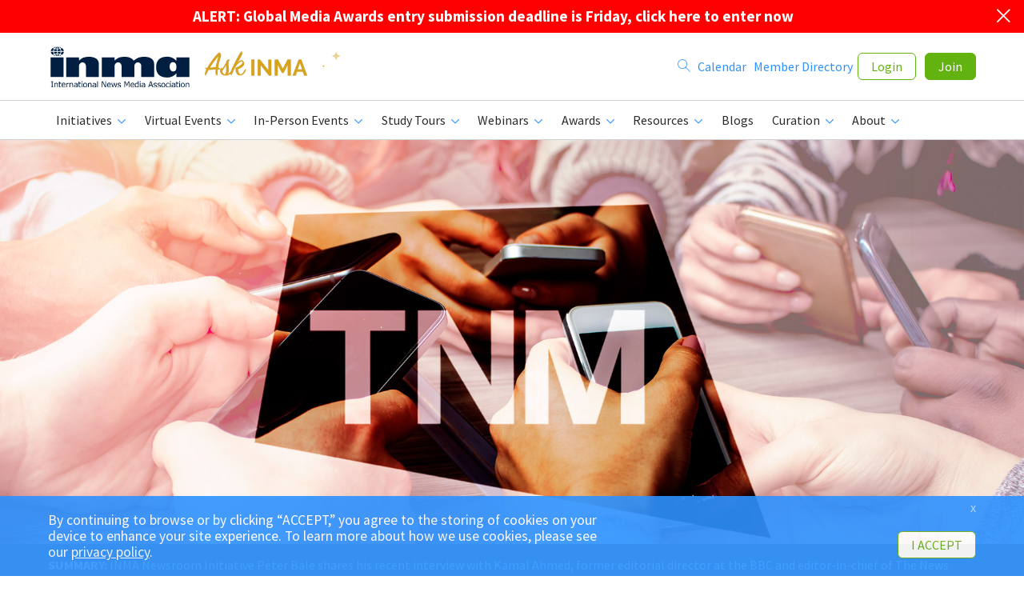

--- FILE ---
content_type: text/html;charset=UTF-8
request_url: https://www.inma.org/blogs/newsroom-initiative-newsletter/post.cfm/the-news-movement-offers-journalism-to-young-readers-on-their-trusted-platforms
body_size: 37071
content:
<!doctype html>
<HTML class=no-js>
<HEAD>

<!-- Google tag (gtag.js) -->
<script async src="https://www.googletagmanager.com/gtag/js?id=G-G4EP2WE2L1"></script>
<script>
  window.dataLayer = window.dataLayer || [];
  function gtag(){dataLayer.push(arguments);}
  gtag('js', new Date());

  gtag('config', 'G-G4EP2WE2L1');
</script>


<!-- Global site tag (gtag.js) - Google Analytics -->
<script async src="https://www.googletagmanager.com/gtag/js?id=UA-3587170-1"></script>
<script>
  //window.dataLayer = window.dataLayer || [];
  //function gtag(){dataLayer.push(arguments);}
  //gtag('js', new Date());

  gtag('config', 'UA-3587170-1');
</script>
<META charset=utf-8>
<META http-equiv=x-ua-compatible content="ie=edge">


		<meta name="distribution" content="global" />
		<meta name="google-site-verification" content="LUjEBCl2pqOiZZRRqGyeLsxSFgdID1rTKnS4EGtNqac" />
		<link rel="shortcut icon" href="/favicon.ico" TYPE="image/ico" />
		

<META name=viewport content="width=device-width, initial-scale=1">

<liNK href="//fonts.googleapis.com/css?family=Raleway:700,500,400|Source+Sans+Pro:400,400italic,700,700italic" rel=stylesheet type=text/css>
<liNK rel=stylesheet href="/_b/css/style.new.css">
<liNK rel=stylesheet href="/_b/css/nav-css.css">
<liNK rel=stylesheet href="/_b/css/slick.css">
<SCRIPT src="//code.jquery.com/jquery-1.11.3.min.js" type="text/javascript"></SCRIPT>
<SCRIPT src="/_b/js/core.js" type="text/javascript"></SCRIPT>
<SCRIPT src="/_b/js/extras.js" type="text/javascript"></SCRIPT>
<SCRIPT src="/_b/js/noframework.waypoints.min.js" type="text/javascript"></SCRIPT>
<STYLE>
.user-details .user-avatar{
background-size:cover;
background-position: center center;
background-repeat:no-repeat;
}
</STYLE>
<SCRIPT>
function showMenu() {
  var x = document.getElementById("primary-nav");
  var menuBtn = document.querySelector('.m-menu');
  var greenButtons = document.querySelector('.m-buttons');
  var joinBtn = document.querySelector('.btn-join');
  var pageContent = document.querySelector('.primary-content');
  var memberBenefitsDiv =  document.querySelector('.member-benefits');
  var siteFooter = document.querySelector('.site-footer');
  var whyMembership = document.querySelector('.why-membership');

  if (x.style.display === "block") {
	menuBtn.innerHTML = "&#9776;";
	x.style.display = "none";
	menuBtn.style.textDecoration = 'none';
	menuBtn.style.fontSize = '40px';
	greenButtons.style.display = "none";
	joinBtn.style.display = 'block';
	pageContent.style.display = 'block';
	siteFooter.style.display = 'block';
	
	whyMembership.style.display = 'block';
	
  } else {
	menuBtn.innerHTML = "&#xD7;";
	x.style.display = "block";
	menuBtn.style.textDecoration = 'none';
	menuBtn.style.fontSize = '60px';
	menuBtn.style.color = '#007bff';
	menuBtn.style.fontWeight = '300';
	greenButtons.style.display = "block";
	joinBtn.style.display = 'none';
	pageContent.style.display = 'none';
	siteFooter.style.display = 'none';
	
	whyMembership.style.display = 'none';
	
  }
}
</SCRIPT>
<SCRIPT>
jQuery(document).ready(function($) {

	$(".swapImageMenu")
    	.mouseover(function() {
            var src = $(this).find('img').attr('src').match(/[^\.]+/) + "_green.png";
            $(this).find('img').attr("src", src);
        })
        .mouseout(function() {
            var src = $(this).find('img').attr("src").replace("_green.png", ".png");
            $(this).find('img').attr("src", src);
        });
	
	
	
	/*$(".swapImage")
        .mouseover(function() {
            var src = $(this).attr("src").match(/[^\.]+/) + "_green.png";
            $(this).attr("src", src);
        })
        .mouseout(function() {
            var src = $(this).attr("src").replace("_green.png", ".png");
            $(this).attr("src", src);
        }); */

const mainlogo = document.getElementById('mainlogo').classList;
const headerwaypoint = new Waypoint({
	element: document.getElementById('endofheader'),
	handler: function(direction) {

		(direction === 'down') ? mainlogo.add('small') : mainlogo.remove('small');
	}
});
});
</SCRIPT>

<style>
@media screen and (max-width: 768px) { .advertising iframe {min-height:85px !important;max-height:85px !important;} }		
@media screen and (min-width: 769px) { .advertising iframe {min-height:225px !important;max-height:225px !important;} }		
</style>

<SCRIPT>
//-------------------------------------------------------
var z_account = "60D233A6-5BC1-47AD-9287-44D06AC3BF0D";
var z_collector = "INMA.informz.net";
var z_cookieDomain = ".inma.org";
//-------------------------------------------------------
(function (e, o, n, r, t, a, s) { e[t] || (e.GlobalSnowplowNamespace = e.GlobalSnowplowNamespace || [], e.GlobalSnowplowNamespace.push(t), e[t] = function () { (e[t].q = e[t].q || []).push(arguments) }, e[t].q = e[t].q || [], a = o.createElement(n), s = o.getElementsByTagName(n)[0], a.async = 1, a.src = r, s.parentNode.insertBefore(a, s)) }(window, document, "script", "https://"+z_collector+"/web_trk/sp.js", "informz_trk")), informz_trk("newTracker", "infz", z_collector + "/web_trk/collector/", { appId: z_account, cookieDomain: z_cookieDomain }), informz_trk("setUserIdFromLocation", "_zs"), informz_trk("enableActivityTracking", 30, 15); informz_trk("trackPageView", null);
</SCRIPT>

		<SCRIPT type="text/javascript">
		jQuery(document).ready(function($) {

			$('.close').click(function(e) {
				e.preventDefault();
				//set alert cookie that expires 1 year from now
				setCookie(this.id, 'user closed this alert', 365)
				//close gdpr banner
				$('.'+this.id).hide();
			});

		});

		function setCookie(cname, cvalue, exdays) {
		  var d = new Date();
		  d.setTime(d.getTime() + (exdays*24*60*60*1000));
		  var expires = "expires="+ d.toUTCString();
		  document.cookie = cname + "=" + cvalue + ";" + expires + ";path=/";
		}

		function getCookie(cname) {
		  var name = cname + "=";
		  var decodedCookie = decodeURIComponent(document.cookie);
		  var ca = decodedCookie.split(';');
		  for(var i = 0; i <ca.length; i++) {
			var c = ca[i];
			while (c.charAt(0) == ' ') {
			  c = c.substring(1);
			}
			if (c.indexOf(name) == 0) {
			  return c.substring(name.length, c.length);
			}
		  }
		  return "";
		}
		</SCRIPT>
		
		<SCRIPT type="text/javascript">
		$(document).ready(function(){
			//track alert clicks
			
			$('#alertLink_209').click(function(e){
				e.preventDefault();
				var data = {
					thisAlertID: '209',
					thisAlertURL: 'https://www.inma.org/modules/awards2026/',
					thisCFSessionID: 'F56419D30E94E55278A44C110076624F.cfusion',
					thisMemberID: '',
				    thisMemberType: ''
				};
				$.post('/cfc/proxies/trackBannerAlertClicks.cfm',data);
				window.location.href='https://www.inma.org/modules/awards2026/';
			});
			
		});
		</SCRIPT>
		
<TITLE>INMA: The News Movement offers journalism to young readers on their trusted...</TITLE>
<META name="title" content="INMA: The News Movement offers journalism to young readers on their trusted..." />
<META name="description" content="INMA Newsroom Initiative Peter Bale shares his recent interview with Kamal Ahmed, former editorial director at the BBC and editor-in-chief of The News Movement, sharing how the new media company is reaching young readers on their preferred platforms." />
<LINK rel="canonical" href="https://www.inma.org/blogs/newsroom-initiative-newsletter/post.cfm/the-news-movement-offers-journalism-to-young-readers-on-their-trusted-platforms" TYPE="text/html" />

<META PROPERTY="og:title" content="The News Movement offers journalism to young readers on their trusted platforms" />
<META PROPERTY="og:type" content="article" />
<META PROPERTY="og:url" content="https://www.inma.org/blogs/newsroom-initiative-newsletter/post.cfm/the-news-movement-offers-journalism-to-young-readers-on-their-trusted-platforms" />
<META PROPERTY="og:description" content="INMA Newsroom Initiative Peter Bale shares his recent interview with Kamal Ahmed, former editorial director at the BBC and editor-in-chief of The News Movement, sharing how the new media company is reaching young readers on their preferred platforms." />

<META PROPERTY="og:image" content="https://www.inma.org/files/images/blogs/feature_photos/Newsroom_JUN22_News_Movement-1800.jpg" />
	
<META PROPERTY="og:site_name" content="International News Media Association (INMA)" />
<META PROPERTY="fb:app_id" content="182360391812237" />
<link rel="stylesheet" href="https://cdnjs.cloudflare.com/ajax/libs/font-awesome/6.5.1/css/all.min.css" integrity="sha512-DTOQO9RWCH3ppGqcWaEA1BIZOC6xxalwEsw9c2QQeAIftl+Vegovlnee1c9QX4TctnWMn13TZye+giMm8e2LwA==" crossorigin="anonymous" referrerpolicy="no-referrer" />
<style>.article .author-avatar img { border: none; } .article-body h2 {line-height:1.6rem;}</style>

<style>
.nestedUL{list-style: none;
  padding: 0;
  margin: 0;
}
.nestedUL li {
  padding-left: 1em; 
  text-indent: -.7em;
}
.nestedUL li::before {
  content: "ï¿½   ";
  color: #2D92FF;
  margin-right: .5rem;
}
</style>

<STYLE>
.coinpic-listing::after,.image-rotator-footer::after,.page-navigation::after{content:"";clear:both}
/*.article .article-body .videoWrapper,.featured-video .article-body .videoWrapper,.vendor .article-body .videoWrapper{margin-bottom:2rem}*/
.coinpic-listing::after{display:table}
.coinpic-listing .coinpic{overflow:hidden;float:left;padding-right:.625rem}
.coinpic-listing .coinpic figure{float:left;padding:0;border:none}
.coinpic-listing .coinpic figcaption{display:none}
@media screen and (max-width: 768px){
	.author-details {padding-left:8px !important;}
}
</STYLE>


<script type="text/javascript">
$(document).ready(function(){
	//track LinkedIn clicks
	$('#linkedinLink').unbind('click').bind('click', function(){
		var data = {
			thisBlogID: '8DA47A1E-5056-BF02-F5A7D485C9C2243A',
			socialName: 'LinkedIn'
		};
		$.post('/cfc/proxies/trackSocialStats.cfm',data);
	});
	//track Instagram clicks
	$('#instagramLink').unbind('click').bind('click', function(){
		var data = {
			thisBlogID: '8DA47A1E-5056-BF02-F5A7D485C9C2243A',
			socialName: 'Instagram'
		};
		$.post('/cfc/proxies/trackSocialStats.cfm',data);
	});
	//track Twitter clicks
	$('#twitterLink').unbind('click').bind('click', function(){
		var data = {
			thisBlogID: '8DA47A1E-5056-BF02-F5A7D485C9C2243A',
			socialName: 'Twitter'
		};
		$.post('/cfc/proxies/trackSocialStats.cfm',data);
	});
	//track Facebook clicks
	$('#facebookLink').unbind('click').bind('click', function(){
		var data = {
			thisBlogID: '8DA47A1E-5056-BF02-F5A7D485C9C2243A',
			socialName: 'Facebook'
		};
		$.post('/cfc/proxies/trackSocialStats.cfm',data);
	});
});
</script>
<style>#fullArticleBody ul li {padding-left: 0.4rem;}</style>
<META NAME="robots" CONTENT="noindex">
	<meta name="googlebot" content="noindex" />
		<SCRIPT type="text/javascript">
		jQuery( document ).ready( function ( $ ) {
			$('.relatedArticlesSlider ul').not('.slick-initialized').slick({
					infinite: false,
					slidesToShow: 4,
					slidesToScroll: 3
			});
		});
	    </SCRIPT>
		<style>
		.slick-next:before,
		.slick-prev:before {
		  color: #002261 !important;
		}
		.slick-next,.slick-prev {
		  margin-top: -5px !important;
		}
		</style>
		<link rel="stylesheet" href="https://cdnjs.cloudflare.com/ajax/libs/font-awesome/6.5.2/css/all.min.css">
<style>
#gdprBox {
  position: relative;
  z-index: 9999;
  padding: 20px 20px;
  background-color: #2d92ff;
  text-align: left;
  display:none;
}
#gdprBox.fixed {
  position: fixed;
  bottom: 0;
  width: 100%;
  opacity: 0.9;
}
#gdprBox .btn,
#gdprBox p {
  display: inline-block;
}
#gdprBox p {
  padding-right: 1.25rem;
  color: #fff;
  text-transform: uppercase;
}
#gdprBox .btn {
  background-color: #fff;
  color: #62b30f;
}
#gdprBox .close {
  float: right;
  padding: 9px 17px 9px 0;
}
</style>
<SCRIPT type="text/javascript">
jQuery(document).ready(function($) { 
	if(!getCookie('gdprAccepted'))  $('#gdprBox').show();

	$('#gdprClose,#gdprXClose').click(function(e) { 
		e.preventDefault();
		//set gdpr cookie that expires 1 year from now
		setCookie('gdprAccepted', 'yes', 365) 
		//close gdpr banner
		$('#gdprBox').hide();
	});
});
function setCookie(cname, cvalue, exdays) {
  var d = new Date();
  d.setTime(d.getTime() + (exdays*24*60*60*1000));
  var expires = "expires="+ d.toUTCString();
  document.cookie = cname + "=" + cvalue + ";" + expires + ";path=/";
}
function getCookie(cname) {
  var name = cname + "=";
  var decodedCookie = decodeURIComponent(document.cookie);
  var ca = decodedCookie.split(';');
  for(var i = 0; i <ca.length; i++) {
    var c = ca[i];
    while (c.charAt(0) == ' ') {
      c = c.substring(1);
    }
    if (c.indexOf(name) == 0) {
      return c.substring(name.length, c.length);
    }
  }
  return "";
}
</SCRIPT>
</HEAD>
<BODY DATA-ANCHOR="top">



			<DIV id="membership-renewal" class="alert_209" style="background-color:red;color:white;;padding:10px;position: relative;z-index: 1;text-align: center;display:block;">
				
				<A href="#" id="alert_209" class="close icon-cross ztext-reverse zmobile-hide" style="margin-top:-7px;color:white;font-weight:bold;padding-right:8px;"></A>
				<SPAN style="width:90%;text-transform:none;"><A href="https://www.inma.org/modules/awards2026/" id="alertLink_209" style="color:white;font-size:1.2rem;font-weight:bold;">ALERT: Global Media Awards entry submission deadline is Friday, click here to enter now</A></SPAN>


				<P style="clear:both;"></P>

			</DIV>
		
<style>
@media screen and (min-width:768px) {

	.site-header {
		position: sticky;
		z-index: 1000;
		background:white;
		top:0;
	}
	#mainlogo img {
		max-width: 100%;
		height: auto;
		margin: 0;
	}
	#mainlogo {
		/*width:180px;*/
		transition: all 200ms ease-out;
		margin: 1rem 0;
	}
	.branding{padding-right:5px !important;}
	#mainlogo.small {
		width: 125px;
	}
}
@media screen and (max-width: 768px) {
	#mainlogo.branding { display: block; }
	#mainlogo  {
		flex-grow: 1;
	}
	#mainlogo img{
		width: 125px !important;
	}
}
.flex-row {
	display: flex;
	justify-content: space-between;
	gap: 1rem;
	align-items: center;
}
</style>
<header class=site-header>
  <DIV class="wrapper flex-row">
    	
			<H1 class=branding id="mainlogo"> <IMG src="/img/inma-logo-test-01.svg" alt="INMA" onClick="location.href='/'" height="64" style="cursor:pointer;margin-right:11px;width:180px;"></H1>
			
				
				
			<IMG class="mobile-only" src="/img/ask-INMA-logo-beta.gif" alt="Ask INMA" title="Click here to try our new AI answer engine" onClick="location.href='/ask/'" width="90" style="cursor:pointer;margin-left:11px;max-width:90px;"> 
   		

		<A href="javascript:void(0);" class="m-menu" onClick="showMenu()"> &#9776; </A>
		
		
			
			
		<DIV class="mobile-hide" style="flex-grow: 1">
			<IMG src="/img/ask-INMA-logo-beta.gif" alt="Ask INMA" title="Click here to try our new AI answer engine" onClick="location.href='/ask/'" width="170" style="float:left;cursor:pointer;max-width:170px;">
		</DIV>
		
		
    <DIV class="login-controls print-hide" style="margin: 0;">
      
				<DIV class="logged-out user-links">
					<A href="/search.cfm"><SPAN class="main-nav-title-mobile"></SPAN> <I class="icon-search desktop"></I></A> &nbsp;
					<A href="/calendar/"><SPAN class="main-nav-title-mobile">Calendar</SPAN></A> &nbsp;
					<A href="/member-directory.cfm">Member Directory</A>&nbsp;
					
					<A href="/login.cfm" class="btn btn-outline">Login</A>
					<A href="/membership/" class="btn btn-primary">Join</A>
				</DIV>
	  	
    </DIV>
  </DIV>

  <nav class=primary-nav id="primary-nav">
    <DIV class="wrapper print-hide">
      <UL class=horizonal-nav>
				<li class="menu-item desktop-hide"><A href="/calendar/"><SPAN class="main-nav-title-mobile">Calendar</SPAN></A></li>				
				<li class="menu-item desktop-hide"><A href="/search.cfm"><SPAN class="main-nav-title-mobile">Search</SPAN></A></li>
				<li class="menu-item desktop-hide"><A href="/member-directory.cfm"><SPAN class="main-nav-title-mobile">Member Directory</SPAN></A></li>
				
		
		<li class="menu-item"> <A HREF="/Initiatives/"><I class=icon-resources></I><SPAN class="main-nav-title-mobile">Initiatives</SPAN> <I class=icon-caret-down></I></A>
			<DIV class=sub-nav>
            <UL>

              <li class="swapImageMenu"> <A href="/Initiatives/Readers-First/">
                <figure class=sub-nav-avatar> <IMG src="/img/readers_first_icon.png">
								</figure>
                <span class=sub-nav-details>
									<SPAN class=sub-nav-title>Readers First Initiative</SPAN>
									<SPAN class=sub-nav-subtitle>Global best practices behind digital subscriptions</SPAN>
								</span>
							</A> </li>
			  
			  <li class="swapImageMenu"> <A href="/Initiatives/Advertising/">
                <figure class="sub-nav-avatar">
							<IMG src="/img/advertising_initiative_Icon.png">
				</figure>
                <span class=sub-nav-details>
									<SPAN class=sub-nav-title>Advertising Initiative</SPAN>
									<SPAN class=sub-nav-subtitle>Simplifying an opaque and complex ecosystem</SPAN>
								</span>
							</A> </li>


			  
			  <li class="swapImageMenu"> <A href="/Initiatives/Product-Tech/">
                <figure class=sub-nav-avatar>
				  	<IMG src="/img/product_tech_initiative_icon.png">
				</figure>
				<span class=sub-nav-details>
                <SPAN class=sub-nav-title>Product & Tech Initiative</SPAN>
                <SPAN class=sub-nav-subtitle>Cross-platform experiences and foundational processes</SPAN>
								</span>
								</A> </li>
			  
			  <li class="swapImageMenu">
					<A href="/Initiatives/Young-Audiences/">
						<figure class="sub-nav-avatar">
							<IMG src="/img/young_audiences_icon.png">
						</figure>
						<span class=sub-nav-details>
						<SPAN class=sub-nav-title>Young Audiences Initiative</SPAN>
						<SPAN class=sub-nav-subtitle>Empowering publishers to win Gen Z, millennial readers</SPAN>
						</span>
					</A>
				</li>
			  				
			  <li class="swapImageMenu">
					<A href="/Initiatives/Newsroom-Innovation/">
						<figure class="sub-nav-avatar">
							<IMG src="/img/newsroom_initiative_Icon.png">
						</figure>
						<span class=sub-nav-details>
						<SPAN class=sub-nav-title>Newsroom Innovation Initiative</SPAN>
						<SPAN class=sub-nav-subtitle>How to bring newsrooms into the business of news</SPAN>
						</span>
					</A>
				</li>
				
				
				
              

			  
				
				
				
				


				<li class="swapImageMenu"> <A href="/Initiatives/Digital-Platform/">
                <figure class=sub-nav-avatar>
						<IMG src="/img/digital_platforms_icon.png">		
				</figure>
								<span class=sub-nav-details>
                <SPAN class=sub-nav-title>Digital Platform Initiative</SPAN>
                <SPAN class=sub-nav-subtitle>Empowering the news industry's financial sustainability</SPAN>
								</span>
						</A> </li>


				<li class="swapImageMenu">
					<A href="/Initiatives/Young-Professionals/">
						<figure class=sub-nav-avatar>
							<IMG src="/img/young_professionals_icon.png">
						</figure>
						<span class=sub-nav-details>
							<SPAN class=sub-nav-title>Young Professionals Initiative</SPAN>
							<SPAN class=sub-nav-subtitle>Engaging news media's rising stars</SPAN>
						</span>
					</A>
				</li>
				
				<li class="swapImageMenu">
					<A href="/Africa">
						<figure class="sub-nav-avatar">
							<IMG src="/img/smart_data_initiative_Icon.png">
						</figure>
						<span class=sub-nav-details>
						<SPAN class=sub-nav-title>Elevate Africa Initiative</SPAN>
						<SPAN class=sub-nav-subtitle>Aiming to elevate Africa's media professionals</SPAN>
						</span>
					</A>
				</li>
				
				

			</UL>
			</DIV>
		</li>

		
		<li class=menu-item> <A href=/VirtualEvents.cfm><I class=icon-events></I><SPAN class="main-nav-title-mobile">Virtual Events</SPAN> <I class=icon-caret-down></I></A>
			<DIV class="sub-nav nav-events">
				<UL>
					

							<li> <A href="/modules/event/2026AfricaMediaRevenue">
							<figure class=sub-nav-avatar>
								
									<IMG src="/images/home/Africa_Media_Revenue-2025.png">
								
								<figcaption> <SPAN class=date-number>17</SPAN> <SPAN class=date-month>Feb</SPAN> </figcaption>
							</figure>
							<SPAN class=event-details> <SPAN class=event-title>Africa Media Revenue Summit</SPAN>
							
							<SPAN class=event-date>17 February 2026</SPAN> </SPAN> </A> </li>
						

							<li> <A href="/modules/event/2026AgenticAI/index.html">
							<figure class=sub-nav-avatar>
								
									<IMG src="https://www.inma.org/images/home/26_Agentic_AI_MC-250.jpg">
								
								<figcaption> <SPAN class=date-number>19</SPAN> <SPAN class=date-month>Feb</SPAN> </figcaption>
							</figure>
							<SPAN class=event-details> <SPAN class=event-title>Agentic AI for News Media Master Class</SPAN>
							
							<SPAN class=event-date>19-26 February 2026</SPAN> </SPAN> </A> </li>
						

							<li> <A href="/modules/event/2026AdvertisingMeasurement/index.html">
							<figure class=sub-nav-avatar>
								
									<IMG src="https://www.inma.org/images/home/26_Digital_Advertising_MC-250.jpg">
								
								<figcaption> <SPAN class=date-number>19</SPAN> <SPAN class=date-month>Mar</SPAN> </figcaption>
							</figure>
							<SPAN class=event-details> <SPAN class=event-title>Advertising Measurement & Effectiveness Master Class</SPAN>
							
							<SPAN class=event-date>19-26 March 2026</SPAN> </SPAN> </A> </li>
						

							<li> <A href="/modules/event/2026SubscriberRetention">
							<figure class=sub-nav-avatar>
								
									<IMG src="https://www.inma.org/images/home/26_Subscriber_Retention_MC-250.jpg">
								
								<figcaption> <SPAN class=date-number>04</SPAN> <SPAN class=date-month>Jun</SPAN> </figcaption>
							</figure>
							<SPAN class=event-details> <SPAN class=event-title>Subscriber Retention Master Class</SPAN>
							
							<SPAN class=event-date>04-11 June 2026</SPAN> </SPAN> </A> </li>
						

							<li> <A href="/modules/event/2026AfricaNewsroomTech/index.html">
							<figure class=sub-nav-avatar>
								
									<IMG src="/images/home/Africa_Product_Tech-2025.png">
								
								<figcaption> <SPAN class=date-number>25</SPAN> <SPAN class=date-month>Jun</SPAN> </figcaption>
							</figure>
							<SPAN class=event-details> <SPAN class=event-title>Africa Newsroom & Tech Summit</SPAN>
							
							<SPAN class=event-date>25 June 2026</SPAN> </SPAN> </A> </li>
						

							<li> <A href="/modules/event/2026LatinAmericaMediaSummit/">
							<figure class=sub-nav-avatar>
								
									<IMG src="https://www.inma.org/images/home/25_LATAM_Conferencia.png">
								
								<figcaption> <SPAN class=date-number>16</SPAN> <SPAN class=date-month>Jul</SPAN> </figcaption>
							</figure>
							<SPAN class=event-details> <SPAN class=event-title>Conferencia Latinoamericana</SPAN>
							
							<SPAN class=event-date>16-17 July 2026</SPAN> </SPAN> </A> </li>
						

							<li> <A href="/modules/event/2026AsiaPacificSummit">
							<figure class=sub-nav-avatar>
								
									<IMG src="https://www.inma.org/files/images/Asia_Pacific_News_Media_Summit.png">
								
								<figcaption> <SPAN class=date-number>13</SPAN> <SPAN class=date-month>Aug</SPAN> </figcaption>
							</figure>
							<SPAN class=event-details> <SPAN class=event-title>Asia/Pacific News Media Summit</SPAN>
							
							<SPAN class=event-date>13-14 August 2026</SPAN> </SPAN> </A> </li>
						

							<li> <A href="/event-detail.cfm?eventId=31334">
							<figure class=sub-nav-avatar>
								
									<IMG src="https://www.inma.org/images/home/26_Future_Audience_MC-250.jpg">
								
								<figcaption> <SPAN class=date-number>10</SPAN> <SPAN class=date-month>Sep</SPAN> </figcaption>
							</figure>
							<SPAN class=event-details> <SPAN class=event-title>Young Audiences Summit</SPAN>
							
							<SPAN class=event-date>10-17 September 2026</SPAN> </SPAN> </A> </li>
						

							<li> <A href="/modules/event/2026NewsroomAndAI/index.html">
							<figure class=sub-nav-avatar>
								
									<IMG src="/files/images/22_NewsroomLeadership_MC.jpg">
								
								<figcaption> <SPAN class=date-number>08</SPAN> <SPAN class=date-month>Oct</SPAN> </figcaption>
							</figure>
							<SPAN class=event-details> <SPAN class=event-title>Newsrooms and AI Master Class</SPAN>
							
							<SPAN class=event-date>08-15 October 2026</SPAN> </SPAN> </A> </li>
						

							<li> <A href="/modules/event/2026SubscriberAcquisition/">
							<figure class=sub-nav-avatar>
								
									<IMG src="https://www.inma.org/files/images/22_Subscriber_Acquisition_MC-250.jpg">
								
								<figcaption> <SPAN class=date-number>05</SPAN> <SPAN class=date-month>Nov</SPAN> </figcaption>
							</figure>
							<SPAN class=event-details> <SPAN class=event-title>Subscriber Acquisition Master Class</SPAN>
							
							<SPAN class=event-date>05-12 November 2026</SPAN> </SPAN> </A> </li>
						
				</UL>
				
				<div class="sub-nav-footer-link" style="color:#2d92ff;"> 
				<a href="/VirtualEvents.cfm" class="zsub-nav-footer-link">Upcoming Virtual Events</a> | 
				<a href="/VirtualEvents.cfm?past" class="zsub-nav-footer-link">Past Virtual Events</a>
				</div>
				
				
			</DIV>
		</li>
		
		
		<li class=menu-item> <A href="/InPersonEvents.cfm"><I class=icon-events></I><SPAN class="main-nav-title-mobile">In-Person Events</SPAN> <I class=icon-caret-down></I></A>
			<DIV class="sub-nav nav-events">
				<UL>
				
					<li> <A href="/modules/event/2026SubscriptionsSummit/index.html">
						<figure class=sub-nav-avatar>
						
							<IMG src="https://www.inma.org/images/home/26_SubscriptionsSummit_Toronto.png">
						
						<figcaption> <SPAN class=date-number>09</SPAN> <SPAN class=date-month>Mar</SPAN> </figcaption>
						</figure>
						<SPAN class=event-details> <SPAN class=event-title>Media Subscriptions Summit</SPAN>
						
							<SPAN class=event-location>Toronto, Canada</SPAN>
						
						<SPAN class=event-date>09-13 March 2026</SPAN> </SPAN> </A> </li>
					
					<li> <A href="/modules/event/2026WorldCongress/">
						<figure class=sub-nav-avatar>
						
							<IMG src="https://www.inma.org/images/home/INMA_News_MAY25_Dawn_WC_Berlin_2026-250.jpg">
						
						<figcaption> <SPAN class=date-number>04</SPAN> <SPAN class=date-month>May</SPAN> </figcaption>
						</figure>
						<SPAN class=event-details> <SPAN class=event-title>World Congress of News Media</SPAN>
						
							<SPAN class=event-location>Berlin, Germany</SPAN>
						
						<SPAN class=event-date>04-08 May 2026</SPAN> </SPAN> </A> </li>
					
					<li> <A href="/modules/event/2026SouthAsiaNewsMediaFestival/index.html">
						<figure class=sub-nav-avatar>
						
							<IMG src="/files/images/24_SouthAsiaFestival.jpg">
						
						<figcaption> <SPAN class=date-number>20</SPAN> <SPAN class=date-month>Jul</SPAN> </figcaption>
						</figure>
						<SPAN class=event-details> <SPAN class=event-title>South Asia News Media Festival</SPAN>
						
							<SPAN class=event-location>New Delhi, India</SPAN>
						
						<SPAN class=event-date>20-23 July 2026</SPAN> </SPAN> </A> </li>
					
					<li> <A href="/modules/event/2026VailRoundtable/index.html">
						<figure class=sub-nav-avatar>
						
							<IMG src="/files/images/Vail-Roundtable.png">
						
						<figcaption> <SPAN class=date-number>18</SPAN> <SPAN class=date-month>Aug</SPAN> </figcaption>
						</figure>
						<SPAN class=event-details> <SPAN class=event-title>CEO Roundtable at Vail</SPAN>
						
							<SPAN class=event-location>Vail, United States</SPAN>
						
						<SPAN class=event-date>18-20 August 2026</SPAN> </SPAN> </A> </li>
					
					<li> <A href="/modules/event/2026MediaInnovationWeek/index.html">
						<figure class=sub-nav-avatar>
						
							<IMG src="https://www.inma.org/images/home/26_Madrid_Conference-250.jpg">
						
						<figcaption> <SPAN class=date-number>21</SPAN> <SPAN class=date-month>Sep</SPAN> </figcaption>
						</figure>
						<SPAN class=event-details> <SPAN class=event-title>Media Innovation Week</SPAN>
						
							<SPAN class=event-location>Madrid, Spain</SPAN>
						
						<SPAN class=event-date>21-25 September 2026</SPAN> </SPAN> </A> </li>
					
					<li> <A href="/modules/event/2026MediaTechAIWeek/index.html">
						<figure class=sub-nav-avatar>
						
							<IMG src="https://www.inma.org/files/images/SanFrancisco.jpg">
						
						<figcaption> <SPAN class=date-number>19</SPAN> <SPAN class=date-month>Oct</SPAN> </figcaption>
						</figure>
						<SPAN class=event-details> <SPAN class=event-title>Media Tech & AI Week</SPAN>
						
							<SPAN class=event-location>San Francisco, United States</SPAN>
						
						<SPAN class=event-date>19-23 October 2026</SPAN> </SPAN> </A> </li>
					
					<li> <A href="/modules/event/2026MediaAdvertising/index.html">
						<figure class=sub-nav-avatar>
						
							<IMG src="/files/images/NewYork_Events.jpg">
						
						<figcaption> <SPAN class=date-number>07</SPAN> <SPAN class=date-month>Dec</SPAN> </figcaption>
						</figure>
						<SPAN class=event-details> <SPAN class=event-title>Media Advertising Week</SPAN>
						
							<SPAN class=event-location>New York, United States</SPAN>
						
						<SPAN class=event-date>07-10 December 2026</SPAN> </SPAN> </A> </li>
					
				</UL>
				
				<div class="sub-nav-footer-link" style="color:#2d92ff;"> 
				<a href="/InPersonEvents.cfm" class="zsub-nav-footer-link">Upcoming In-Person Events</a> | 
				<a href="/InPersonEvents.cfm?past" class="zsub-nav-footer-link">Past In-Person Events</a>
				</div>
				
				
			</DIV>
		</li>
		
		
		<li class=menu-item> <A href="/StudyTours.cfm"><I class=icon-events></I><SPAN class="main-nav-title-mobile">Study Tours</SPAN> <I class=icon-caret-down></I></A>
			<DIV class="sub-nav nav-events">
				<UL>
				
					<li> <A href="/modules/event/2026SubscriptionsSummit/study-tour.html">
						<figure class=sub-nav-avatar>
						
							<IMG src="https://www.inma.org/images/home/26_SubscriptionsSummit_Toronto_StudyTour.png">
						
						<figcaption> <SPAN class=date-number>09</SPAN> <SPAN class=date-month>Mar</SPAN> </figcaption>
						</figure>
						<SPAN class=event-details> <SPAN class=event-title>Media Subscriptions Summit Study Tour</SPAN>
						
							<SPAN class=event-location>Toronto, Canada</SPAN>
						
						<SPAN class=event-date>09-10 March 2026</SPAN> </SPAN> </A> </li>
					
					<li> <A href="/modules/event/2026WorldCongress/study-tour.html">
						<figure class=sub-nav-avatar>
						
							<IMG src="https://www.inma.org/images/home/WC26_Study_Tour-250.jpg">
						
						<figcaption> <SPAN class=date-number>04</SPAN> <SPAN class=date-month>May</SPAN> </figcaption>
						</figure>
						<SPAN class=event-details> <SPAN class=event-title>World Congress Media Study Tours of Berlin</SPAN>
						
							<SPAN class=event-location>Berlin, Germany</SPAN>
						
						<SPAN class=event-date>04-05 May 2026</SPAN> </SPAN> </A> </li>
					
					<li> <A href="/modules/event/2026SouthAsiaNewsMediaFestival/study-tour.html">
						<figure class=sub-nav-avatar>
						
							<IMG src="/files/images/24_SouthAsiaFestival.jpg">
						
						<figcaption> <SPAN class=date-number>20</SPAN> <SPAN class=date-month>Jul</SPAN> </figcaption>
						</figure>
						<SPAN class=event-details> <SPAN class=event-title>New Delhi Media Study Tour</SPAN>
						
							<SPAN class=event-location>New Delhi, India</SPAN>
						
						<SPAN class=event-date>20-21 July 2026</SPAN> </SPAN> </A> </li>
					
					<li> <A href="/modules/event/2026MediaInnovationWeek/study-tour.html">
						<figure class=sub-nav-avatar>
						
							<IMG src="https://www.inma.org/images/home/26_Madrid_StudyTour-250.jpg">
						
						<figcaption> <SPAN class=date-number>21</SPAN> <SPAN class=date-month>Sep</SPAN> </figcaption>
						</figure>
						<SPAN class=event-details> <SPAN class=event-title>Madrid Media Innovation Study Tour</SPAN>
						
							<SPAN class=event-location>Madrid, Spain</SPAN>
						
						<SPAN class=event-date>21-22 September 2026</SPAN> </SPAN> </A> </li>
					
					<li> <A href="/modules/event/2026MediaTechAIWeek/study-tour.html">
						<figure class=sub-nav-avatar>
						
							<IMG src="/files/images/Event-StudyTourSF.jpg">
						
						<figcaption> <SPAN class=date-number>19</SPAN> <SPAN class=date-month>Oct</SPAN> </figcaption>
						</figure>
						<SPAN class=event-details> <SPAN class=event-title>Media Tech & AI Study Tour</SPAN>
						
							<SPAN class=event-location>San Francisco, United States</SPAN>
						
						<SPAN class=event-date>19-21 October 2026</SPAN> </SPAN> </A> </li>
					
					<li> <A href="/modules/event/2026MediaAdvertising/study-tour.html">
						<figure class=sub-nav-avatar>
						
							<IMG src="https://www.inma.org/files/images/World_Congress_NewYork_STUDY.jpg">
						
						<figcaption> <SPAN class=date-number>07</SPAN> <SPAN class=date-month>Dec</SPAN> </figcaption>
						</figure>
						<SPAN class=event-details> <SPAN class=event-title>New York Advertising Study Tour</SPAN>
						
							<SPAN class=event-location>New York, United States</SPAN>
						
						<SPAN class=event-date>07-08 December 2026</SPAN> </SPAN> </A> </li>
					
				</UL>
				
				<div class="sub-nav-footer-link" style="color:#2d92ff;"> 
				<a href="/StudyTours.cfm" class="zsub-nav-footer-link">Upcoming Study Tours</a> | 
				<a href="/StudyTours.cfm?past" class="zsub-nav-footer-link">Past Study Tours</a>
				</div>
				
				
			</DIV>
		</li>

		
		<li class=menu-item> <A href="/webinars.cfm"><I class=icon-webinars></I><SPAN class="main-nav-title-mobile">Webinars</SPAN> <I class=icon-caret-down></I> </A>
		  
		  <DIV class="sub-nav nav-events">
				<UL>
					

						<li> <A href="/webinars/the-2026-advertising-landscape-what-the-signals-tell-us-for-news-media">
							<figure class=sub-nav-avatar>
							<IMG src="https://www.inma.org/files/images/webinars/Webinar_JAN26_Gabe_Advertising_Landscape-Square.jpg" alt="">
							<figcaption> <SPAN class=date-number>28</SPAN> <SPAN class=date-month>Jan</SPAN> </figcaption> </figure>
							<SPAN class=event-details>
								<SPAN class=event-title>The 2026 Advertising Landscape: What the Signals Tell Us for News Media</SPAN>
								<SPAN class=event-date>28 January 2026</SPAN>
							</SPAN> </A>
						</li>
					

						<li> <A href="/webinars/key-trends-on-ai-in-newsrooms">
							<figure class=sub-nav-avatar>
							<IMG src="https://www.inma.org/files/images/webinars/Webinar_FEB26_Ole_Christoph_Florent_Key_Trends_AI-Square.jpg" alt="">
							<figcaption> <SPAN class=date-number>04</SPAN> <SPAN class=date-month>Feb</SPAN> </figcaption> </figure>
							<SPAN class=event-details>
								<SPAN class=event-title>Key Trends on AI in Newsrooms</SPAN>
								<SPAN class=event-date>4 February 2026</SPAN>
							</SPAN> </A>
						</li>
					

						<li> <A href="/webinars/how-to-use-genai-for-more-effective-advertising">
							<figure class=sub-nav-avatar>
							<IMG src="https://www.inma.org/images/home/Webinar_OPENAI_Effective_Advertising-250.jpg" alt="">
							<figcaption> <SPAN class=date-number>18</SPAN> <SPAN class=date-month>Feb</SPAN> </figcaption> </figure>
							<SPAN class=event-details>
								<SPAN class=event-title>How to Use GenAI for More Effective Advertising</SPAN>
								<SPAN class=event-date>18 February 2026</SPAN>
							</SPAN> </A>
						</li>
					

						<li> <A href="/webinars/periodismo-e-ia-el-modelo-de-infobae">
							<figure class=sub-nav-avatar>
							<IMG src="https://www.inma.org/files/images/webinars/Webinar_OCT25_Fernanda_Journalism_and_AI-Square.jpg" alt="">
							<figcaption> <SPAN class=date-number>11</SPAN> <SPAN class=date-month>Mar</SPAN> </figcaption> </figure>
							<SPAN class=event-details>
								<SPAN class=event-title>Periodismo e IA: el modelo de Infobae</SPAN>
								<SPAN class=event-date>11 March 2026</SPAN>
							</SPAN> </A>
						</li>
					

						<li> <A href="/webinars/how-to-use-genai-for-personalisation">
							<figure class=sub-nav-avatar>
							<IMG src="https://www.inma.org/images/home/Webinar_OPENAI_Personalisation-250.jpg" alt="">
							<figcaption> <SPAN class=date-number>18</SPAN> <SPAN class=date-month>Mar</SPAN> </figcaption> </figure>
							<SPAN class=event-details>
								<SPAN class=event-title>How to Use GenAI for Personalisation</SPAN>
								<SPAN class=event-date>18 March 2026</SPAN>
							</SPAN> </A>
						</li>
					
				</UL>
				<div class="sub-nav-footer-link" style="color:#2d92ff;padding-top:5px;padding-bottom:0;margin-bottom:0px;"> 
				<a href="/webinar/OpenAI/" class="zsub-nav-footer-link">Click here to view OpenAI Webinar series</a>
				</div>
				
				<div class="sub-nav-footer-link" style="color:#2d92ff;padding-top:5px;padding-bottom:0;margin-bottom:-15px;"> 
				<a href="/webinars-upcoming.cfm" class="zsub-nav-footer-link">View Upcoming Webinars</a> | 
				<a href="/webinars-ondemand.cfm" class="zsub-nav-footer-link">View Past Webinars</a>
				</div>
				
				
			</DIV>
		  
		</li>
		
		
		
		
		<li class=menu-item> <A HREF="/awards.cfm"><I class=icon-resources></I><SPAN class="main-nav-title-mobile">Awards</SPAN> <I class=icon-caret-down></I></A>
			<DIV class=sub-nav>
				<UL>

					<li> <A href="/Awards/">
						<figure class="sub-nav-avatar">
				  		<IMG src="/files/images/INMA_Global_Media_Awards.png">
						</figure>
						<SPAN class=sub-nav-title>Global Media Awards</SPAN> </A>
			 		</li>

          <li>
						<A href="/Initiatives/30Under30/">
							<figure class="sub-nav-avatar">
									<IMG src="/files/images/INMA_30_Under_30.png">
							</figure>
							<SPAN class=sub-nav-title>30 Under 30 Awards</SPAN>
						</A>
			  	</li>

					
					
					<li> <A href="/Initiatives/Africa-Elevate-Scholarships/index.html">
						<figure class="sub-nav-avatar">
								<IMG src="/Initiatives/Elevate-Africa/img/hero-bg.jpg">
						</figure>
						<SPAN class=sub-nav-title>Africa Elevate Scholarships</SPAN>
					</A></li>
					
					

				</UL>
			</DIV>
		</li>
		
		
		
		
		<li class=menu-item> <A href="/resources.cfm"> <I class=icon-resources></I><SPAN class="main-nav-title-mobile">Resources</SPAN> <I class=icon-caret-down></I></A>
			<DIV class=sub-nav>
				<UL>
					<li> <A href="/reports.cfm">
						<figure class=sub-nav-avatar> <svg width="200" height="200" viewBox="0 0 200 200" xmlns="https://www.w3.org/2000/svg"><g id="Page-1" fill="none" fill-rule="evenodd"><g><g transform="translate(-307 -156) translate(307 156)"><circle  class="icon-bg" fill="#2D92FF" cx="100" cy="100" r="100"/><g stroke="#fff" stroke-width="4" stroke-linecap="round" stroke-linejoin="round"><path d="M132.618 69.216l-35.584 35.258V56.077c-26.454 1.07-46.156 22.29-46.156 48.397 0 26.787 21.877 48.5 48.665 48.5s48.42-21.713 48.42-48.5c0-13.906-5.97-26.416-15.345-35.258z"/><path d="M112.306 40.35v28.57l20.837-20.836c-6.11-4.077-12.02-6.777-20.837-7.733z"/></g></g></g></g></svg> </figure>
							<span class="sub-nav-details">
								<SPAN class=sub-nav-title>Reports</SPAN>
								<SPAN class=sub-nav-subtitle>Global, strategic, relevant, and just-in-time</SPAN>
							</span>
					</A> </li>

					<li> <A href="/best-practices.cfm">
						<figure class=sub-nav-avatar> <svg width="200" height="200" viewBox="0 0 200 200" xmlns="https://www.w3.org/2000/svg"><g id="Page-1" fill="none" fill-rule="evenodd"><g><g transform="translate(-543 -156) translate(543 156)"><circle  class="icon-bg" fill="#2D92FF" cx="100" cy="100" r="100"/><g stroke="#fff" stroke-width="4" stroke-linecap="round" stroke-linejoin="round"><path d="M146.712 125.897c.47 3.37-.605 6.65-3.438 8.528-2.834 1.883-6.71 2.004-9.63.263l-38.792-22.915-4.763-34.265 31.284-32.658c2.335-2.474 5.668-3.355 8.905-2.318 3.237 1.04 5.38 3.87 5.85 7.24l10.582 76.125z"/><path d="M143.027 75.137c6.76-.94 13.004 3.776 13.944 10.535.94 6.762-3.78 13-10.54 13.94"/><path d="M90.256 78.705l-40.75 5.664c-4.055.563-7.91 3.23-7.345 7.284l2.722 19.58c.563 4.053 5.332 7.964 9.386 7.4l12.237-1.7 15.233 37.8 19.586-2.724-15.235-37.8 8.93-1.24-4.764-34.265z"/><path d="M52.797 96.386l1.362 9.79"/><path d="M62.587 95.025l1.362 9.79"/></g></g></g></g></svg> </figure>
						<span class=sub-nav-details>
							<SPAN class=sub-nav-title>Best Practices</SPAN>
							<SPAN class=sub-nav-subtitle>All campaigns from Global Media Awards</SPAN>
						</span>
					</A> </li>
					
					<li> <A href="/Initiatives/BenchmarkingService/">
						<figure class=sub-nav-avatar><svg width="200" height="200" viewBox="0 0 200 200" xmlns="https://www.w3.org/2000/svg"><g id="Page-1" fill="none" fill-rule="evenodd"><g><g><g transform="translate(-73 -177) translate(73 177)"><circle  class="icon-bg" fill="#2D92FF" cx="100" cy="100" r="100"/><g stroke="#fff" stroke-width="4" stroke-linecap="round" stroke-linejoin="round"><path d="M123.785 117.77H49.123V55.857h102.66v56.027"/><path d="M95.123 117.77v31.89"/><path d="M105.123 117.77v31.89"/><path d="M49.123 48.793h102.66"/><path d="M94.362 63.368h12"/><path d="M100.123 62.65V49.065"/><path d="M127.123 62.65V49.065"/><path d="M121.512 63.368h12"/><path d="M73.123 62.65V49.065"/><path d="M67.213 63.368h12"/><path d="M49.123 149.82h102.66"/><path d="M139.123 149.66v-20.37"/><path d="M150.918 129.29c0 6.204-5.026 11.23-11.224 11.23-6.2 0-11.227-5.026-11.227-11.23 0-6.204 10.373-24.48 10.373-24.48s12.078 18.276 12.078 24.48z"/></g></g></g></g></g></svg> </figure>
						<span class=sub-nav-details>
							<SPAN class=sub-nav-title>Subscription Benchmarking Service</SPAN> 
							<SPAN class=sub-nav-subtitle>One-of-a-kind insights for INMA member companies</SPAN>
						</span>
					</A> </li>
					
					<li> <A href="/initiatives/FinancialBenchmarks/">
						<figure class=sub-nav-avatar> <svg width="200" height="200" viewBox="0 0 200 200" xmlns="https://www.w3.org/2000/svg"><g id="Page-1" fill="none" fill-rule="evenodd"><g><g><g transform="translate(0 0)"><circle  class="icon-bg" fill="#2D92FF" cx="100" cy="100" r="100"/><g stroke="#fff" stroke-width="4" stroke-linecap="round" stroke-linejoin="round"><path d="M136.96 128.523v21.974H56.14V49.123h80.82v55.395"/><path d="M69.222 66.123h54.656"/><path d="M69.222 77.123h54.656"/><path d="M69.222 87.123h54.656"/><path d="M69.222 97.123h54.656"/><path d="M69.222 108.123h31.58"/><path d="M153.155 107.195l-3.766-4.553-36.03 29.802-4.945 7.926 8.712-3.372z"/><path d="M143.5 109.43l1.884 2.277"/><path d="M116.183 132.027l1.883 2.277"/></g></g></g></g></g></svg> </figure>
						<span class=sub-nav-details>
							<SPAN class=sub-nav-title>Financial Benchmarking Service</SPAN> 
							<SPAN class=sub-nav-subtitle>New exclusive tool for INMA member companies</SPAN>
						</span>
					</A> </li>
					
					<li>
					<A href="/cms/">
						<figure class=sub-nav-avatar>
							<svg width="200" height="200" viewBox="0 0 200 200" version="1.1" xmlns="https://www.w3.org/2000/svg" xmlns:xlink="https://www.w3.org/1999/xlink"><circle class="icon-bg" fill="#2D92FF" cx="100" cy="100" r="100"/>
									<g id="Nav" stroke="none" stroke-width="1" fill="none" fill-rule="evenodd">
										<g id="Nav_Intitiatives-Subnav" ztransform="translate(-693.000000, -203.000000)" stroke="#FFFFFF" stroke-width="4">
											<g id="nav_icons" ztransform="translate(-395.000000, -227.000000)" stroke="#FFFFFF" stroke-width="4">
											<g id="services" ztransform="translate(344.000000, 177.000000)">
												<g id="icon-services" transform="translate(44.000000, 44.000000)">
													<path d="M51.2112974,51.5977619 C39.36424,49.117545 30.4684247,38.6336826 30.4684247,26.0769231 C30.4684247,16.0701858 36.1179974,7.37990823 44.4085359,3.00770046 L44.4085359,29.5538462 L68.8037305,29.5538462 L68.8037305,3.00770046 C77.094269,7.37990823 82.7438416,16.0701858 82.7438416,26.0769231 C82.7438416,38.0188262 74.6978849,48.0858658 63.7193574,51.1765474 L67.0612166,109.523077 L47.8935637,109.523077 L51.2112974,51.5977619 Z" id="Oval-474" stroke-linecap="square" stroke-linejoin="round" transform="translate(56.606133, 56.265389) rotate(-45.000000) translate(-56.606133, -56.265389) "></path>
													<path d="M35,51 C44.9411255,51 53,42.9411255 53,33" id="Oval-475" stroke-linecap="round"></path>
													<path d="M93,80 L82,91" id="Line" stroke-linecap="square"></path>
												</g>
											</g>
										</g>
									</g>
									</g>
							</svg>
						</figure>
						<span class=sub-nav-details>
                <SPAN class=sub-nav-title>CMS Vendor Selection Tool</SPAN>
                <SPAN class=sub-nav-subtitle>Assisting in the task of selecting a content management system</SPAN>
						</span>
					</A>
				</li>
					
					
			  	



			  


				<li> <A href="/headlines.cfm">
					<figure class=sub-nav-avatar> <svg width="200" height="200" viewBox="0 0 200 200" xmlns="https://www.w3.org/2000/svg"><g id="Page-1" fill="none" fill-rule="evenodd"><g><g transform="translate(-1251 -156) translate(1251 156)"><circle class="icon-bg" fill="#2D92FF" cx="100" cy="100" r="100"/><g stroke="#fff" stroke-width="4" stroke-linecap="round" stroke-linejoin="round"><path d="M50.877 137.996c0 5.94 4.856 10.753 10.846 10.753s10.845-4.815 10.845-10.754V63.78H58.042c-3.598 0-7.165 1.834-7.165 5.397v68.82z"/><path d="M83.415 80.123h21.69"/><path d="M83.415 67.123h21.69"/><path d="M118.122 67.123h21.692"/><path d="M83.415 93.123h21.69"/><path d="M83.415 106.123h21.69"/><path d="M115.954 106.79h26.03V80.982h-26.03z"/><path d="M83.415 119.123h21.69"/><path d="M118.122 119.123h21.692"/><path d="M83.415 132.123h21.69"/><path d="M118.122 132.123h21.692"/><path d="M61.723 149.797h81.337c3.59 0 7.6-3.94 7.6-7.5V56.275c0-3.565-2.254-5.4-5.846-5.4h-65.08c-3.593 0-7.165 1.835-7.165 5.4v82.77"/></g></g></g></g></svg> </figure>
					<span class=sub-nav-details>
						<SPAN class=sub-nav-title>Headlines</SPAN>
						<SPAN class=sub-nav-subtitle>Curated news media top stories</SPAN>
					</span>
				</A> </li>
				<li>
					<A href="/presentations.cfm">
                <figure class=sub-nav-avatar> <svg width="200" height="200" viewBox="0 0 200 200" xmlns="https://www.w3.org/2000/svg"><g id="Page-1" fill="none" fill-rule="evenodd"><g><g transform="translate(-779 -156) translate(779 156)"><circle  class="icon-bg" fill="#2D92FF" cx="100" cy="100" r="100"/><g stroke="#fff" stroke-width="4" stroke-linecap="round" stroke-linejoin="round"><path d="M54.202 122.705h86.537v-59.21H54.2z"/><g><path d="M82.284 155.977l18.222-27.328 18.22 27.327"/><path d="M47.368 54.223H147.57"/><path d="M96.183 93.738c0 8.01-6.493 14.504-14.503 14.504s-14.504-6.493-14.504-14.504c0-8.01 6.493-14.503 14.504-14.503 8.01 0 14.503 6.493 14.503 14.503z"/><path d="M107.058 89.223h21.052"/><path d="M107.058 98.223h10.526"/></g></g></g></g></g></svg> </figure>
               <span class=sub-nav-details>
								 <SPAN class=sub-nav-title>Presentations</SPAN>
								 <SPAN class=sub-nav-subtitle>From conferences, study tours, webinars</SPAN>
								</span>
					</A>
				</li>
				<li> <A href="/Solution-Providers.cfm">
						<figure class=sub-nav-avatar> <svg width="200" height="200" viewBox="0 0 200 200" xmlns="https://www.w3.org/2000/svg"><g id="Page-1" fill="none" fill-rule="evenodd"><g><g transform="translate(-351 -180) translate(351 180)"><circle  class="icon-bg" fill="#2D92FF" cx="100" cy="100" r="100"/><g stroke="#fff" stroke-width="4" stroke-linecap="round"><g stroke-linejoin="round"><path d="M153.945 105.197c5.628 0 9.922-6.27 9.922-11.623 2.036 0 2.796-.866 2.796-1.937v-3.874c0-1.07-2.037-1.937-2.037-1.937V81.95c5.09-5.81-5.09-11.62-13.237-5.81-8.146 0-9.165 2.6-9.165 5.81v3.876s-2.036.866-2.036 1.937v3.874c0 1.07 1.276 1.937 3.314 1.937 0 5.353 4.813 11.623 10.44 11.623z" id="Stroke-5"/><path d="M132.044 118.3v-1.48c0-5.355 5.07-8.204 10.7-8.204h3.056l2.963-5.058" id="Stroke-7"/><path d="M174.808 118.3v-1.48c0-5.355-3.867-8.204-9.495-8.204h-3.055l-3.566-5.058" id="Stroke-9"/></g><g stroke-linejoin="round"><path d="M78.924 118.148c0-5.368 8.43-9.71 13.93-9.71l1.99-5.827"/><path d="M118.72 118.148c0-5.368-8.428-9.71-13.928-9.71l-1.99-5.827"/><path d="M114.742 94.84c-1.99 3.886-7.128 7.77-15.92 7.77-8.79 0-13.928-3.884-15.918-7.77 0 0 3.468-5.655 3.98-7.767 1.514-6.263 5.346-11.654 11.94-11.654 6.593 0 10.423 5.39 11.938 11.653.51 2.112 3.98 7.768 3.98 7.768z" id="Stroke-5"/></g><g stroke-linejoin="round"><path d="M46.26 105.197c5.63 0 9.923-6.27 9.923-11.623 2.036 0 2.796-.866 2.796-1.937v-3.874c0-1.07-2.038-1.937-2.038-1.937V81.95c5.09-5.81-5.09-11.62-13.237-5.81-8.145 0-9.164 2.6-9.164 5.81v3.876s-2.035.866-2.035 1.937v3.874c0 1.07 1.277 1.937 3.315 1.937 0 5.353 4.813 11.623 10.44 11.623z"/><path d="M24.36 118.3v-1.48c0-5.355 5.07-8.204 10.7-8.204h3.056l2.963-5.058"/><path d="M67.124 118.3v-1.48c0-5.355-3.867-8.204-9.495-8.204h-3.056l-3.566-5.058"/></g><path d="M19.57 127.684H182.2"/></g></g></g></g></svg> </figure>
						<span class=sub-nav-details>
							<SPAN class=sub-nav-title>Solution Providers</SPAN>
							<SPAN class=sub-nav-subtitle>Companies that can solve media challenges</SPAN>
						</span>
				</A> </li>


			  <!-- newsletters used to be here -->

			 	<li class="swapImageMenu">
					<A href="https://www.flickr.com/photos/inma-world-congress/albums" target="_blank">
						<figure class=sub-nav-avatar><IMG src="/img/nav_camera_icon.png" width="200"></figure>
						<span class=sub-nav-details>
							<SPAN class=sub-nav-title>Photos</SPAN>
							<SPAN class=sub-nav-subtitle>Memories from past INMA conferences</SPAN>
						</span>
					</A>
				</li>

				<!-- search was here-->

            </UL>
          </DIV>
        </li>
		
		 <!-- previous version <SPAN class="main-nav-title-mobile">Events<SPAN class=mobile-hide> &amp; Awards</SPAN></SPAN> -->
		<li class="menu-item">
			<a href="/blogs">
				<i class="icon-events"></i>
				<span class="main-nav-title-mobile">Blogs</span>
				
			</a>
			
		</li>
		
		
		<li class=menu-item>
			<a href="/curation.cfm">
				<i class=icon-resources></i>
				<span class="main-nav-title-mobile">Curation</span>
				<i class=icon-caret-down></i>
			</a>
			<div class=sub-nav>
					<ul>
						<li class="swapImageMenu">
							<a href="/ask/">
								<figure class=sub-nav-avatar>
									<img src="/img/askINMA-icon.png" width="200">
								</figure>
								<span class=sub-nav-details>
									<span class=sub-nav-title>Ask INMA</span>
									<span class=sub-nav-subtitle>AI-driven answer engine for media questions</span>
								</span>
							</a>
						</li>
						
						<li class="swapImageMenu">
							<a href="/search.cfm">
								<figure class=sub-nav-avatar>
									<img src="/img/search-icon.png" width="200">
								</figure>
								<span class=sub-nav-details>
									<span class=sub-nav-title>Search</span>
									<span class=sub-nav-subtitle>Keyword search INMA’s blog universe</span>
								</span>
							</a>
						</li>
						
						
						
						<li>
							<a href="/topics-main.cfm">
                				<figure class=sub-nav-avatar> <svg width="200" height="200" viewBox="0 0 200 200" xmlns="https://www.w3.org/2000/svg"><g id="Page-1" fill="none" fill-rule="evenodd"><g><g><g transform="translate(0 0)"><circle  class="icon-bg" fill="#2D92FF" cx="100" cy="100" r="100"/><g stroke="#fff" stroke-width="4" stroke-linecap="round" stroke-linejoin="round"><path d="M118.713 130.61v9.644h-43.29c-8.712 0-15.773-7.063-15.773-15.773V66.496"/><path d="M118.65 80.358v9.77"/><path d="M118.713 52.632h-45.2c-7.656 0-13.863 6.207-13.863 13.863s6.207 13.863 13.863 13.863h45.2"/><path d="M73.824 65.632h44.888"/><path d="M130.35 110.087c0 12.716-10.308 23.023-23.024 23.023-12.714 0-23.023-10.307-23.023-23.023 0-12.715 10.31-23.022 23.023-23.022 12.716 0 23.023 10.307 23.023 23.022z"/><path d="M107.326 94.05c8.858 0 16.037 7.18 16.037 16.037"/><path d="M123.323 126.636l24.104 24.103"/></g></g></g></g></g></svg> </figure>
								<span class=sub-nav-details>
									<span class=sub-nav-title>Topics</span>
									<span class=sub-nav-subtitle>View INMA blogs by key topics</span>
								</span>
							</a>
			  			</li>
						
						<li>
							<a href="/newsletters.cfm">
								<figure class=sub-nav-avatar>
													<svg width="200" height="200" viewBox="0 0 200 200" xmlns="https://www.w3.org/2000/svg">
														<g id="Page-1" fill="none" fill-rule="evenodd">
															<g>
																<g transform="translate(-779 -156) translate(779 156)">
																	<circle  class="icon-bg" fill="#2D92FF" cx="100" cy="100" r="100"/>
																		<g stroke="#fff" stroke-width="4" stroke-linecap="round" stroke-linejoin="round">
																			<g id="icon-newsletter" transform="translate(55.000000, 39.000000)">
																				<path d="M17,24.3971833 L17,10 L33.5980493,10 L44.8447522,0.244585953 C45.2207193,-0.081528651 45.7792807,-0.081528651 46.1552478,0.244585953 L57.4019507,10 L74.9287109,10 L74.9287109,25.2027492 L90.6552478,38.8439807 C90.8742197,39.0339174 91,39.3095246 91,39.5993947 L91,98.1430195 C91,98.6953043 90.5522847,99.1430195 90,99.1430195 L1,99.1430195 C0.44771525,99.1430195 -2.20200613e-13,98.6953043 -2.20268248e-13,98.1430195 L-2.05613304e-13,39.5993947 C-2.03589152e-13,39.3095246 0.125780302,39.0339174 0.344752247,38.8439807 L17,24.3971833 Z" id="Combined-Shape" stroke-linejoin="round"></path>
																				<path d="M34.6070964,61.6728516 L1.30769231,97.6785714" id="Line"></path>
																				<path d="M89.6923077,63.3214286 L58.3076923,97.6785714" id="Line" transform="translate(74.000000, 80.500000) scale(-1, 1) translate(-74.000000, -80.500000) "></path>
																				<polyline id="Path-2" stroke-linejoin="round" points="2.390625 39.122807 46.4179688 71.0868421 90.4453125 39.122807"></polyline>
																				<polyline id="Path-3" stroke-linejoin="round" points="17 50.5510681 17 10 74.9287109 10 74.9287109 50.1600626"></polyline>
																				<path d="M31.537037,27.5 L59.462963,27.5" id="Line-2" stroke-linecap="round"></path>
																				<path d="M31.537037,40.5 L59.462963,40.5" id="Line-2" stroke-linecap="round"></path>
																			</g>
														</g></g></g></g></g>
													</svg>
												</figure>
								<span class=sub-nav-details>
									<span class=sub-nav-title>Newsletters</span>
									<span class=sub-nav-subtitle>20+ newsletters by topic and geography</span>
								</span>
							</a>
						</li>					
					
						
						
						
						
						
								
						
						
					</ul>
					<ul>
						<li>
							<a href="https://www.facebook.com/pages/INMA/115463598505996" target="_blank" title="INMA on Facebook">
								<figure class=sub-nav-avatar>
									<svg width="30" height="30" viewBox="0 0 30 30" fill="none" xmlns="https://www.w3.org/2000/svg">
									<circle cx="15" cy="15" r="15" fill="currentColor"/>
									<path fill-rule="evenodd" clip-rule="evenodd" d="M13.6674 23V15.5313H11V12.864H13.6674L13.6098 10.976C13.6098 8.48146 15.462 7 17.646 7C18.6916 7 19.2422 7.1147 19.5041 7.14991V9.67539H17.6524C16.4649 9.67539 16.243 10.2755 16.243 11.1195L16.3348 12.864H19.5356L19.0021 15.5313H16.3348V23H13.6674Z" fill="white"/>
									</svg>
								</figure>
								<span class=sub-nav-details>
									<span class=sub-nav-title>Facebook</span>
									<span class=sub-nav-subtitle>Like us + follow INMA for day's best stories</span>
								</span>
							</a>
						</li>
						<li>
							<a href="https://instagram.com/inmaorg/" target="_blank" title="INMA on Instagram">
								<figure class=sub-nav-avatar>
									<svg width="30" height="30" viewBox="0 0 30 30" fill="none" xmlns="https://www.w3.org/2000/svg">
									<circle cx="15" cy="15" r="15" fill="currentColor"/>
									<path fill-rule="evenodd" clip-rule="evenodd" d="M19.9481 7H10.5974C9.1626 7 8 8.11904 8 9.49958V20.5004C8 21.8805 9.1626 23 10.5974 23H19.9481C21.3823 23 22.5455 21.8805 22.5455 20.5004V9.49958C22.5455 8.11904 21.3823 7 19.9481 7ZM18.3896 8.50004H20.987V10.9991H18.3896V8.50004ZM15.2727 11.4961C17.2784 11.4961 18.9049 13.0642 18.9049 14.9982C18.9049 16.9298 17.2784 18.4979 15.2727 18.4979C13.2665 18.4979 11.6405 16.9298 11.6405 14.9982C11.6405 13.0642 13.2665 11.4961 15.2727 11.4961ZM21.5065 19.9159C21.5065 21.0664 20.5761 22.0005 19.4286 22.0005H11.1169C9.96935 22.0005 9.03896 21.0664 9.03896 19.9159V15.7508V15.4998V13.4997H10.0779V13.9557C10.0779 13.9557 10.08 14.4662 10.08 14.7497C10.08 17.6473 12.4052 19.9974 15.2727 19.9974C18.1403 19.9974 20.4649 17.6473 20.4649 14.7497C20.4649 14.4662 20.4675 13.9557 20.4675 13.9557V13.4997H21.5065V19.9159Z" fill="white"/>
									</svg>

								</figure>
								<span class=sub-nav-details>
									<span class=sub-nav-title>Instagram</span>
									<span class=sub-nav-subtitle>A graphical, occasionally fun view of INMA</span>
								</span>
							</a>
						</li>
						<li>
							<a href="https://www.linkedin.com/company/inma/" target="_blank" title="INMA on LinkedIn">
								<figure class=sub-nav-avatar>
									<svg width="30" height="30" viewBox="0 0 30 30" fill="none" xmlns="https://www.w3.org/2000/svg">
									<circle cx="15" cy="15" r="15" fill="currentColor"/>
									<path fill-rule="evenodd" clip-rule="evenodd" d="M21.5712 7H9.42875C8.63964 7 8 7.63911 8 8.42714V20.5707C8 21.3598 8.63964 22 9.42875 22H21.5712C22.3604 22 23 21.3598 23 20.5707V8.42714C23 7.63911 22.3604 7 21.5712 7Z" fill="white"/>
									<path fill-rule="evenodd" clip-rule="evenodd" d="M11.6726 12.3342H11.6843C12.3122 12.3342 12.7027 11.8611 12.7027 11.2713C12.6909 10.6686 12.3122 10.209 11.6961 10.209C11.0806 10.209 10.6777 10.6686 10.6777 11.2713C10.6777 11.8611 11.0688 12.3342 11.6726 12.3342ZM10.7843 19.3247H12.8168V12.9984H10.7843V19.3247Z" fill="#2D92FF"/>
									<path fill-rule="evenodd" clip-rule="evenodd" d="M18.4963 12.8999C17.3788 12.8999 16.8795 13.4929 16.6004 13.9087V13.9285H16.5859C16.5902 13.922 16.5956 13.9151 16.6004 13.9087V13.0435H14.4297C14.4575 13.6167 14.4297 19.3247 14.4297 19.3247H16.6004V15.9128C16.6004 15.7306 16.6138 15.5485 16.6695 15.4188C16.8217 15.0535 17.1677 14.6758 17.749 14.6758C18.5102 14.6758 18.7475 15.2367 18.7475 16.0569V19.3247H20.8513V15.8228C20.8513 13.9456 19.8806 12.8999 18.4963 12.8999Z" fill="#2D92FF"/>
									</svg>

								</figure>
								<span class=sub-nav-details>
									<span class=sub-nav-title>LinkedIn</span>
									<span class=sub-nav-subtitle>Follow us to keep track of latest postings</span>
								</span>
							</a>
						</li>
						<li>
							<a href="https://twitter.com/inmaorg" target="_blank" title="INMA on Twitter">
								<figure class=sub-nav-avatar>
									<svg xmlns="http://www.w3.org/2000/svg" xmlns:xlink="http://www.w3.org/1999/xlink" version="1.1" width="256" height="256" viewBox="0 0 256 256" xml:space="preserve">
										<defs>
										</defs>
										<g style="stroke: none; stroke-width: 0; stroke-dasharray: none; stroke-linecap: butt; stroke-linejoin: miter; stroke-miterlimit: 10; fill: none; fill-rule: nonzero; opacity: 1;" transform="translate(1.4065934065934016 1.4065934065934016) scale(2.81 2.81)" >
											<polygon points="24.89,23.01 57.79,66.99 65.24,66.99 32.34,23.01 " style="stroke: none; stroke-width: 1; stroke-dasharray: none; stroke-linecap: butt; stroke-linejoin: miter; stroke-miterlimit: 10; fill: currentColor; fill-rule: nonzero; opacity: 1;" transform="  matrix(1 0 0 1 0 0) "/>
											<path d="M 45 0 L 45 0 C 20.147 0 0 20.147 0 45 v 0 c 0 24.853 20.147 45 45 45 h 0 c 24.853 0 45 -20.147 45 -45 v 0 C 90 20.147 69.853 0 45 0 z M 56.032 70.504 L 41.054 50.477 L 22.516 70.504 h -4.765 L 38.925 47.63 L 17.884 19.496 h 16.217 L 47.895 37.94 l 17.072 -18.444 h 4.765 L 50.024 40.788 l 22.225 29.716 H 56.032 z" style="stroke: none; stroke-width: 1; stroke-dasharray: none; stroke-linecap: butt; stroke-linejoin: miter; stroke-miterlimit: 10; fill: currentColor; fill-rule: nonzero; opacity: 1;" transform=" matrix(1 0 0 1 0 0) " stroke-linecap="round" />
										</g>
										</svg>
								
								</figure>
								<span class=sub-nav-details>
									<span class=sub-nav-title>X </span>
									<span class=sub-nav-subtitle>Connect with @inmaorg for latest all day</span>
								</span>
							</a>
						</li>
					</ul>
			</div>
		</li>

		
        

		
        <li class=menu-item> <A href=/about.cfm> <I class=icon-about></I><SPAN class="main-nav-title-mobile">About</SPAN> <I class=icon-caret-down></I></A>
          <DIV class=sub-nav>
            <UL>
              <li> <A href=/about-inma.cfm>
                <figure class=sub-nav-avatar> <svg width="200" height="200" viewBox="0 0 200 200" xmlns="https://www.w3.org/2000/svg"><g fill="none" fill-rule="evenodd"><g><g transform="translate(-67 -180) translate(67 180)"><circle class="icon-bg" fill="#2D92FF" cx="100" cy="100" r="100"/><g transform="translate(50.877 50.877)"><circle stroke="#fff" stroke-width="4" cx="48.581" cy="48.999" r="48.246"/><path d="M49.803 38.96h-2.926v31.12h2.926V38.96zm1.13-10.05c0-1.62-1.197-2.594-2.66-2.594-1.462 0-2.66.973-2.66 2.594 0 1.488 1.198 2.53 2.66 2.53 1.463 0 2.66-1.042 2.66-2.53z" fill="#fff"/></g></g></g></g></svg> </figure>
                <SPAN class=sub-nav-title>About INMA</SPAN> </A> </li>
              <li> <A href="/board-of-directors.cfm">
                <figure class=sub-nav-avatar> <svg width="200" height="200" viewBox="0 0 200 200" xmlns="https://www.w3.org/2000/svg"><g id="Page-1" fill="none" fill-rule="evenodd"><g><g transform="translate(-351 -180) translate(351 180)"><circle  class="icon-bg" fill="#2D92FF" cx="100" cy="100" r="100"/><g stroke="#fff" stroke-width="4" stroke-linecap="round"><g stroke-linejoin="round"><path d="M153.945 105.197c5.628 0 9.922-6.27 9.922-11.623 2.036 0 2.796-.866 2.796-1.937v-3.874c0-1.07-2.037-1.937-2.037-1.937V81.95c5.09-5.81-5.09-11.62-13.237-5.81-8.146 0-9.165 2.6-9.165 5.81v3.876s-2.036.866-2.036 1.937v3.874c0 1.07 1.276 1.937 3.314 1.937 0 5.353 4.813 11.623 10.44 11.623z" id="Stroke-5"/><path d="M132.044 118.3v-1.48c0-5.355 5.07-8.204 10.7-8.204h3.056l2.963-5.058" id="Stroke-7"/><path d="M174.808 118.3v-1.48c0-5.355-3.867-8.204-9.495-8.204h-3.055l-3.566-5.058" id="Stroke-9"/></g><g stroke-linejoin="round"><path d="M78.924 118.148c0-5.368 8.43-9.71 13.93-9.71l1.99-5.827"/><path d="M118.72 118.148c0-5.368-8.428-9.71-13.928-9.71l-1.99-5.827"/><path d="M114.742 94.84c-1.99 3.886-7.128 7.77-15.92 7.77-8.79 0-13.928-3.884-15.918-7.77 0 0 3.468-5.655 3.98-7.767 1.514-6.263 5.346-11.654 11.94-11.654 6.593 0 10.423 5.39 11.938 11.653.51 2.112 3.98 7.768 3.98 7.768z" id="Stroke-5"/></g><g stroke-linejoin="round"><path d="M46.26 105.197c5.63 0 9.923-6.27 9.923-11.623 2.036 0 2.796-.866 2.796-1.937v-3.874c0-1.07-2.038-1.937-2.038-1.937V81.95c5.09-5.81-5.09-11.62-13.237-5.81-8.145 0-9.164 2.6-9.164 5.81v3.876s-2.035.866-2.035 1.937v3.874c0 1.07 1.277 1.937 3.315 1.937 0 5.353 4.813 11.623 10.44 11.623z"/><path d="M24.36 118.3v-1.48c0-5.355 5.07-8.204 10.7-8.204h3.056l2.963-5.058"/><path d="M67.124 118.3v-1.48c0-5.355-3.867-8.204-9.495-8.204h-3.056l-3.566-5.058"/></g><path d="M19.57 127.684H182.2"/></g></g></g></g></svg> </figure>
                <SPAN class=sub-nav-title>Board of Directors</SPAN> </A> </li>
              <li> <A href="/regional-board.cfm">
                <figure class=sub-nav-avatar> <svg width="200" height="200" viewBox="0 0 200 200" xmlns="https://www.w3.org/2000/svg"><g id="Page-1" fill="none" fill-rule="evenodd"><g><g transform="translate(-635 -180) translate(635 180)"><circle  class="icon-bg" fill="#2D92FF" cx="100" cy="100" r="100"/><g stroke="#fff" stroke-width="4"><path d="M50.262 98.123h98.86" stroke-linecap="round"/><path d="M64.912 65.123h70.176" stroke-linecap="round"/><path d="M59.65 129.123h80.7" stroke-linecap="round"/><g><path d="M99.73 148.68c33.005-26.406 33.005-74.814 0-96.815" stroke-linecap="round"/><path d="M99.73 148.68c-33.006-26.406-33.006-74.814 0-96.815" stroke-linecap="round"/><path d="M150.338 100.273c0 27.947-22.66 50.604-50.61 50.604-15.208 0-28.85-6.71-38.127-17.33-7.77-8.894-12.477-20.536-12.477-33.274 0-27.952 22.66-50.61 50.606-50.61 27.947 0 50.608 22.658 50.608 50.61z"/></g></g></g></g></g></svg> </figure>
                <SPAN class=sub-nav-title>Regional Boards</SPAN> </A> </li>
              <li> <A href="/press.cfm">
                <figure class=sub-nav-avatar> <svg width="200" height="200" viewBox="0 0 200 200" xmlns="https://www.w3.org/2000/svg"><g fill="none" fill-rule="evenodd"><g><g><circle class="icon-bg" fill="#2D92FF" cx="100" cy="100" r="100"/><g stroke="#fff" stroke-width="4" stroke-linecap="round" stroke-linejoin="round"><path d="M99.17 82.45v71.94"/><path d="M92.982 103.51L76.17 153.676"/><path d="M105.264 103.51l16.594 50.168"/><path d="M92.982 103.105h12.28"/><path d="M114.402 80.363H79.607V65.58h34.795z"/><path d="M116.156 80.81l14.912 9.853V56.17l-14.912 9.855z"/><path d="M98.03 54.628c0 5.437-4.448 9.854-9.945 9.854-5.495 0-9.942-4.417-9.942-9.854 0-5.447 4.447-9.857 9.942-9.857 5.497 0 9.944 4.41 9.944 9.858z"/><path d="M117.914 54.628c0 5.437-4.446 9.854-9.944 9.854-5.495 0-9.94-4.417-9.94-9.854 0-5.447 4.445-9.857 9.94-9.857 5.498 0 9.944 4.41 9.944 9.858z"/></g></g></g></g></svg> </figure>
                <SPAN class=sub-nav-title>Press Room</SPAN> </A> </li>



			  <li> <a href="/inma-news.cfm">
					<figure class="sub-nav-avatar">
						<svg width="32" height="32" fill="none" xmlns="https://www.w3.org/2000/svg" class="icon">
							<circle cx="16" cy="16" r="16" fill="currentColor"></circle>
							<g stroke="#fff" stroke-linecap="round" stroke-linejoin="round">
								<path clip-rule="evenodd" d="M8.14 22.08c0 .95.778 1.72 1.736 1.72.959 0 1.735-.77 1.735-1.72V10.204H9.287c-.576 0-1.146.293-1.146.863V22.08z"></path>
								<path d="M13.347 12.82h3.47M13.347 10.74h3.47M18.9 10.74h3.47M13.347 14.9h3.47M13.347 16.98h3.47"></path>
								<path clip-rule="evenodd" d="M18.553 17.086h4.165v-4.129h-4.165v4.13z"></path>
								<path d="M13.347 19.06h3.47M18.9 19.06h3.47M13.347 21.14h3.47M18.9 21.14h3.47M9.876 23.968H22.89c.575 0 1.216-.631 1.216-1.2V9.003c0-.57-.36-.864-.935-.864H12.758c-.575 0-1.147.293-1.147.864v13.243"></path>
							</g>
						</svg>
					</figure>
					<span class="sub-nav-title">INMA In the News</span>
				</a>
			</li>


              <li> <A href="/staff.cfm">
                <figure class=sub-nav-avatar> <svg width="200" height="200" viewBox="0 0 200 200" xmlns="https://www.w3.org/2000/svg"><g id="Page-1" fill="none" fill-rule="evenodd"><g><g transform="translate(-1203 -180) translate(1203 180)"><circle  class="icon-bg" fill="#2D92FF" cx="100" cy="100" r="100"/><g stroke="#fff" stroke-width="4" stroke-linecap="round" stroke-linejoin="round"><path d="M162.303 135.03c-.024-9.287-14.5-16.765-23.93-16.74l-3.44-10.07"/><path d="M127.988 61.2c11.31-.03 17.9 9.28 20.53 20.108.884 3.65 6.858 13.42 6.858 13.42-3.396 6.728-12.19 13.47-27.27 13.507"/><path d="M100.78 115.03c9.43 0 16.625-10.875 16.625-20.16 3.413 0 4.686-1.5 4.686-3.36v-6.717c0-1.858-3.412-3.36-3.412-3.36v-6.72c8.53-10.08-8.532-20.157-22.182-10.08-13.65 0-15.357 4.51-15.357 10.08v6.72s-3.414 1.502-3.414 3.36v6.718c0 1.86 2.14 3.36 5.556 3.36 0 9.285 8.066 20.16 17.497 20.16z"/><path d="M64.076 137.757v-2.57c0-9.286 8.5-14.228 17.932-14.228h5.12l4.966-8.772"/><path d="M135.742 137.757v-2.57c0-9.286-6.48-14.228-15.914-14.228h-5.12l-5.974-8.772"/><path d="M71.69 61.354c-13.65.034-15.344 4.546-15.33 10.116l.017 6.72s-3.41 1.51-3.404 3.368l.017 6.72c.005 1.857 2.148 3.354 5.564 3.345.022 9.286 8.116 20.138 17.546 20.117"/><path d="M39.456 134.556l-.007-2.568c-.025-9.287 8.463-14.25 17.895-14.273l5.12-.013 4.944-8.784"/></g></g></g></g></svg> </figure>
                <SPAN class=sub-nav-title>The Team</SPAN> </A> </li>
  			    
				<li class="swapImageMenu">
					<A href="/Initiatives/Initiative-Leads.cfm">
						<figure class=sub-nav-avatar><IMG src="/img/INMA_Initiative_leads_nav_icon.png" width="200"></figure>
						<SPAN class=sub-nav-title>Initiative Leads</SPAN>
					</A>
				</li>	
				
              <li> <A href=/contact.cfm>
                <figure class=sub-nav-avatar> <svg width="200" height="200" viewBox="0 0 200 200" xmlns="https://www.w3.org/2000/svg"><g id="Page-1" fill="none" fill-rule="evenodd"><g><g transform="translate(-1487 -180) translate(1487 180)"><circle  class="icon-bg" fill="#2D92FF" cx="100" cy="100" r="100"/><g><path fill="#fff" d="M59.95 59.283h4.055v25.65h31.03v-25.65h4.052v58.485h-4.052V88.48h-31.03v29.288H59.95z"/><g fill="#fff"><path d="M115.496 75.172h3.88v42.6h-3.88v-42.6zm-1.5-13.76c0-2.22 1.588-3.55 3.528-3.55s3.527 1.33 3.527 3.55c0 2.038-1.586 3.462-3.526 3.462-1.94 0-3.527-1.424-3.527-3.462z"/><path d="M137.01 64.605v-6.3h4.056l-.088 6.3-.53 37.276h-2.91l-.528-37.275zm2.028 46.153c1.94 0 3.703 1.51 3.703 4.084 0 2.482-1.762 3.995-3.702 3.995s-3.792-1.513-3.792-3.995c0-2.575 1.852-4.084 3.792-4.084z"/></g><path stroke="#fff" stroke-width="4" stroke-linecap="round" stroke-linejoin="round" d="M47.368 136.103h45.046l-8.626 12.544 29.71-12.544h37.38"/></g></g></g></g></svg> </figure>
                <SPAN class=sub-nav-title>Contact</SPAN> </A> </li>

				<li> <A href="/membership/">
                <figure class=sub-nav-avatar>
					<svg width="200" height="200" viewBox="0 0 200 200" xmlns="https://www.w3.org/2000/svg">
						<g id="Page-1" fill="none" fill-rule="evenodd"><g><g transform="translate(-1203 -180) translate(1203 180)"><circle  class="icon-bg" fill="#2D92FF" cx="100" cy="100" r="100"/><g stroke="#fff" stroke-width="4" stroke-linecap="round" stroke-linejoin="round">

									<g id="icon-join" transform="translate(63.000000, 60.000000)">
										<path d="M21.7213349,43.7537582 C28.7064131,42.4736193 34,36.3550014 34,29 C34,20.7157288 27.2842712,14 19,14 C18.5153514,14 18.0360711,14.0229847 17.5631898,14.0679235 C17.7915769,8.96595092 20.0718827,4.98493841 32.8992117,4.98493841 C46.5497765,-5.09344905 63.6129825,4.98493841 55.0813795,15.0633259 L55.0813795,21.7839306 C55.0813795,21.7839306 58.4940207,23.2856103 58.4940207,25.1433931 L58.4940207,31.862318 C58.4940207,33.7201008 57.2211055,35.2217805 53.8084643,35.2217805 C53.8084643,44.5056551 46.6129104,55.3802352 37.1820764,55.3802352 C30.6093285,55.3802352 24.6996277,50.0981396 21.7213349,43.7537582 Z" id="Combined-Shape" stroke-linecap="round" stroke-linejoin="round"></path>
										<circle id="Oval" cx="19" cy="29" r="15"></circle>
										<path d="M19,24 L19,34" id="Line-2" stroke-linecap="round"></path>
										<path d="M19,24 L19,34" id="Line-2" stroke-linecap="round" transform="translate(19.000000, 29.000000) rotate(-90.000000) translate(-19.000000, -29.000000) "></path>
										<path d="M0.4796323,78.1075028 L0.4796323,75.5391937 C0.4796323,66.2519597 8.97881519,61.3101904 18.4113554,61.3101904 L23.5320236,61.3101904 L28.4974165,52.5386338" id="Stroke-7" stroke-linecap="round" stroke-linejoin="round"></path>
										<path d="M72.1450973,78.1075028 L72.1450973,75.5391937 C72.1450973,66.2519597 65.6644917,61.3101904 56.2319515,61.3101904 L51.1129897,61.3101904 L45.1374549,52.5386338" id="Stroke-9" stroke-linecap="round" stroke-linejoin="round"></path>
									</g>

							</g>
						</g>
					</svg> </figure>
                <SPAN class="sub-nav-title print-hide">Join INMA</SPAN> </A> </li>

            </UL>
          </DIV>
        </li>

        
		
		
			
		

        
      </UL>
	  
    </DIV>

	<DIV class="m-buttons">
      <DIV class="login-controls2 print-hide">
          
          <DIV class="logged-out"><A href="/membership/" class="btn btn-success print-hide">Join INMA</A> <A href="/login.cfm" class="btn btn-outline">Login</A> </DIV>
          
      </DIV>
    </DIV>

  </nav>

  
  <A href="/membership/" class="btn btn-join print-hide" style="position:fixed;z-index:99;">Join INMA</A>
  
</header>

<div id="endofheader"></div>
 
	<DIV class="masthead article-masthead print-hide" style="background-image:url('https://www.inma.org/files/images/blogs/feature_photos/Newsroom_JUN22_News_Movement-1800.jpg');">
	  <DIV class=article-images>
		<DIV class=image-rotator-footer>
		  <DIV class=wrapper>
			<P class=caption><STRONG>SUMMARY:</STRONG> INMA Newsroom Initiative Peter Bale shares his recent interview with Kamal Ahmed, former editorial director at the BBC and editor-in-chief of The News Movement, sharing how the new media company is reaching young readers on their preferred platforms. </P>   
		  </DIV>
		</DIV>
	  </DIV>
	</DIV>

<main class="primary-content panel article-content">
  <DIV class=wrapper>  
    
    <header id="article-header" class="article-header">
      <H1 class=article-title>The News Movement offers journalism to young readers on their trusted platforms</H1>
      <P class=article-date><A href="/blogs/newsroom-initiative-newsletter/" class="blog-title"><STRONG>Newsroom Innovation Initiative Newsletter Blog</STRONG></A> &nbsp;&nbsp;| &nbsp;&nbsp;08 June 2022</P>
	      
    </header>
    
    <DIV class=row>	
	  
      <article class="col8 column article">
	  
	  
		<DIV class=author-block>
			
		  	
			<div style="clear:both;">
						
		
				  
					<figure class="author-avatar"> <IMG src="/files/images/blogs/author_photos/peter_bale.png" style=""> </figure> 
				   	  	
				  <DIV class=author-details>
				    
					<H2>By <SPAN class="author-name"><A href="/author/Peter-Bale">Peter Bale</A></SPAN></H2>
					
						<P class="author-byline">Newsroom Initiative Lead</P>
					
						<P class="author-location">INMA</P>
					
						<P class="author-location">New Zealand and the U.K.</P>
					
						<P class=author-contact>Connect  &nbsp;&nbsp;
						
							<A href="https://twitter.com/PeterBale" class="zicon-twitter" target="_blank" title="view my X profile in a new tab"><i class="fa-brands fa-x-twitter fa-inverse" style="background-color:#2d92ff;padding:2px;"></i></A>
													
							&nbsp;&nbsp;<A href="https://www.linkedin.com/in/peterbale/" class=zicon-linkedin target="_blank" title="view my LinkedIn profile in a new tab"><i class="fa-brands fa-linkedin fa-inverse" style="background-color:#2d92ff;padding:3px;"></i></A>
						
						</P>
									
		     	  </DIV>
			</div>			
			
			
		</DIV>
	  
		<DIV id="fullArticleBody" class="article-body" style="display:block;">
        <p dir="ltr"><span style="font-size:56px;">W</SPAN>elcome to the latest <a href="https://inma.org/Initiatives/Newsroom/" target="_blank">INMA Newsroom Initiative</a> newsletter with industry insights — this week a look into a new way to try to serve younger audiences — as well as some key reads and someone clever to follow.</p><h2 dir="ltr">The News Movement aims for a youth audience with quality news</h2><p dir="ltr">Two veterans of some of the biggest newsrooms in the world have joined forces to launch <a href="https://thenewsmovement.com/" target="_blank">The News Movement</a> — a news service aimed at young people on the platforms they use and offering high-quality reporting in a format that works for them. </p><p dir="ltr">The News Movement is co-founded by <a href="https://www.linkedin.com/in/william-lewis-57974116/">William Lewis</a> (former chief executive of Dow Jones, a former editor of The Daily Telegraph, business editor of The Sunday Times, and news editor at The Financial Times), and <a href="https://www.linkedin.com/in/kamal-ahmed-85008a5/" target="_blank">Kamal Ahmed</a> (former editorial director at the BBC and its former economics correspondent, among many other roles).</p><p dir="ltr"><figure class=""><img style="vertical-align: top; margin: 5px;" src="/blogs/newsroom-initiative-newsletter/assets/content/Newsletter/Newsroom_JUN22_News_Movement-760-3.jpg" alt="The News Movement focuses on social media platforms that attract young readers." width="440" height="245" /><figcaption>The News Movement focuses on social media platforms that attract young readers.</figcaption></figure></p><p dir="ltr">Housed in the Associated Press building in London and with big expansion plans in the United States, The News Movement has a head of steam already and is hiring and raising funds. </p><p dir="ltr">The recipe is both simple and complex: commission and produce stories written by and aimed at younger audiences — mostly 18-to-25-year-olds — on the platforms TikTok, Facebook, Twitter, YouTube, and Instagram so far, as well as work on its own site.</p><p dir="ltr">“We have a really simple mission, which is to help solve the undersupply of trusted, engaging, useful news and information on social media sites and other digital platforms,” Ahmed told me in an interview in The News Movement newsroom in London.</p><p dir="ltr">One of the elements that most interested me about their project is the focus on strong reporting, ethics, quality, and balance, but delivered in a way that works for those people and platforms. The founders, especially Ahmed as editor-in-chief, are trying to apply their experience in working for respected journalistic organisations with strong institutional policies.</p><p dir="ltr">“I’ve had a long career in traditional media. And that has been a joy for me,” Ahmed said. “I always lived in a world where the news media was made for people like me. I was a news junkie, I followed the news, I had fantastic newspapers, I had fantastic broadcasters. But we know that new audiences don’t have the same relationship with traditional news providers as I did as I was growing up. </p><p dir="ltr">“When I look at my son, who is 18, and my daughter, who is 22, they live in an environment of social media. And that needs a different way of considering what is the news. How do we engage particularly younger audiences in what matters and why?”</p><p dir="ltr">The business model is evolving:</p><ul><li dir="ltr">News Movement has partnerships with the AP among others to help it produce content to appeal to that 18-to-25 market.</li><li dir="ltr">It gets some revenue from what it publishes on the platforms.</li><li dir="ltr">It has a studio and what you might call a native advertising team to produce advertising or corporate content to address that same audience.</li></ul><p dir="ltr">Content is created as video, text, audio and visual storytelling devices.</p><p dir="ltr">The News Movement considers itself in a beta launch stage, but Ahmed says it has encouraging levels of engagement and absolute levels of traffic. But, he says, he’s so far most interested in people sharing News Movement content with their friends, bookmarking it, and showing interest. An early explainer on Ukraine, a simple geographic description of where the country is, got more than a million views on TikTok, evidently meeting a need for some basic, reliable, information. In general, The News Movement isn’t relying on driving people back to its own site.</p><p dir="ltr">The principles The News Movement is working to are familiar to any newsroom but are turned into more of a formula or a recipe that the 20-plus staff — average age 24 — work towards. Its newsroom effectively doubled to 16 with new hires <a href="https://pressgazette.co.uk/kamal-ahmed-the-news-movement/" target="_blank">announced this week and U.S. expansion to come</a>.<br /><br />“The formats are very different, the formula is quite is similar,” Ahmed said. “We have an approach which is based on our principles. What are the facts that as we can establish, and can we admit where we have gaps? What is the context that helps people have a richer picture of this whole story? What are the relevant opinions that our audiences should know about? And also what is the onward action? What do I go and do? What is the thing I can go and read? Or if I’m interested in this, how can I go deeper?</p><p dir="ltr">“That structure — facts, context, relevant opinions — is how we define helpful and useful.”</p><p dir="ltr">Ahmed and Lewis both argue that the market to serve young people is so large, the time spent in platforms like Tik Tok so huge, that many news publishers need to address that audience. And some — like the AP — may choose to work with The News Movement to help them find a way.</p><p dir="ltr">“The idea that somehow young people don't have any time or don’t want to watch any more than 10 seconds is not true. But you need to have the right hooks, the right signals, to attract younger audiences into these areas without making them feel stupid or lost,” Ahmed said.</p><p dir="ltr">Here’s the News Movement on <a href="https://www.youtube.com/channel/UCXujCfIQ1VHVz8XQHhhAgiQ" target="_blank">YouTube</a>, <a href="https://www.tiktok.com/@thenewsmovement?lang=en" target="_blank">TikTok</a>, and its <a href="https://thenewsmovement.com/" target="_blank">own site</a>.</p><h2 dir="ltr">Date for the diary: Newsroom Initiative Webinar on June 22</h2><p dir="ltr">We talk about innovation in newsrooms and news-led products, but how often do we actually succeed? Gabriel Sama has turned years of frustration in newsrooms into a plan, a framework, he reckons anyone can adapt and adopt to actually get stuff done.</p><p dir="ltr">Gabriel will lead an <a href="https://inma.org/webinars/a-roadmap-for-newsroom-innovation-that-might-actually-work" target="_blank">INMA Newsroom Initiative Meet-Up</a> (free to INMA members) on Wednesday, June 22, to talk about his formula for success and test it against your questions and experience. Gabriel described his ideas in a fascinating Medium post: <a href="https://gabosama.medium.com/innovation-soup-for-the-newsrooms-soul-a-framework-for-new-ideas-37ffb30dde95" target="_blank">Innovation Soup for The Newsroom’s Soul: A Framework for New Ideas</a>.</p><h2 dir="ltr">Recommended reads</h2><p dir="ltr">• <a href="https://pressgazette.co.uk/forbes-spac/?utm_source=pocket_mylist" target="_blank">Forbes officially cancels plan to go public amid <span>“</span>deteriorating SPAC market<span>”</span></a>: Given the number of media companies that have floated recently, I am thinking especially of <a href="https://www.fool.com/investing/2022/05/17/5-reasons-buzzfeed-stock-is-hitting-new-lows-on-tu/" target="_blank">BuzzFeed</a>, it was interesting to see Forbes — rather diminished from its days under Malcolm Forbes as a global bible of business news — decide not to go ahead with floating on the stock exchange through a SPAC (special purpose acquisition vehicle.)</p><p dir="ltr">With the whole market, especially for tech and media stocks, down this year, a Forbes spokesman attributed the move to “the deteriorating SPAC market.” Forbes said that it was still generating significant cash flows from its digital business.</p><p dir="ltr">Read about the decision on the <a href="https://pressgazette.co.uk/forbes-spac/?utm_source=pocket_mylist" target="_blank">UK Press Gazette</a>. It noted: “Until February, Forbes was 95% owned by Hong Kong-based Integrated Whale Media, which bought all but the final 5% from the Forbes family in 2014. In February, cryptocurrency exchange Binance bought a US$200m (£160m) stake in the company.”</p><p dir="ltr">• <a href="https://www.axios.com/2022/05/31/exclusive-dotdash-meredith-targeting-print-investments?utm_source=pocket_mylist" target="_blank">Dotdash Meredith targeting print investments</a> was an Axios exclusive from its sharp media correspondent Sara Fischer, revealing that the big American print and online publisher was considering highly targeted print investments to appeal to super fans of narrow subject areas, even as it has eliminated or reduced print runs of some of its well-known general titles.</p><p dir="ltr"><span>“</span>We<span>’</span>re on the other side of our major print changes,<span>”</span> CEO Neil Vogel said. <span>“</span>We took a ton of revenue out of the print business because revenue isn<span>’</span>t what<span>’</span>s driving us now — it<span>’</span>s brand and profitability.”</p><h2 dir="ltr">Recommended follow</h2><figure class=""><img style="vertical-align: top; margin: 5px;" src="/blogs/newsroom-initiative-newsletter/assets/content/Newsletter/Newsroom_JUN22_News_Movement-760-5.jpg" alt="" width="440" height="145" /></figure><p></p><p>Well, how about Sara Fischer <a href="https://twitter.com/sarafischer">https://twitter.com/sarafischer</a> from Axios. If you’re not already tracking her and reading her newsletter, I suspect you may be missing a trick. She breaks stories about our industry, and she really knows what she is talking about.</p><h2 dir="ltr">Talk back</h2><p dir="ltr">Tell me what you want to read and what you like or don<span>’</span>t like in this newsletter, please. E-mail: <a href="mailto:peter.bale@inma.org">peter.bale@inma.org</a>. I also plan a Slack group. Interested?</p><h2 dir="ltr"><strong>About this newsletter</strong></h2><p>Today’s newsletter is written by Peter Bale, based in New Zealand and the U.K. and lead for the <a href="/Initiatives/Newsroom/" target="_blank">INMA Newsletter Initiative</a>. Peter will share research, case studies, and thought leadership on the topic of global newsrooms.</p><p>This newsletter is a public face of the Newsroom Initiative by INMA, <a href="/Initiatives/Newsroom/" target="_blank">outlined here</a>. E-mail Peter at peter.bale@inma.org or newsroom@inma.org with thoughts, suggestions, and questions.</p>      
		</DIV>
		<DIV id="timewallArticleBody" class="article-body" style="display:none;">
		YOU MUST BE A MEMBER TO ACCESS THIS CONTENT<br><br>
		<a href='https://www.inma.org/membership/'>Become An INMA Member</a> or <a href='https://www.inma.org/login.cfm'>Log In</a><p> . . . . . . . . . . . . . . . . . . . . . . . . . . . . . . . . . . . . . . . . . . . . . . . . . . . . . . . . . . . . . . . . . . . . . . . . . . . . . . . . . . . . . . . . . . . . . . . . . . . . . . . . . . . . . . . . . . . . . . . . . . . . . . . . . . . . . . . . . . . . . . . . . . . . . . . . . . . . . . . . . . . . . . . . . . . . . . . . . . . . . . . . . . . . . . . . . . . . . . . . . . . . . . . . . . . . . . . . . . . . . . . . . . . . . . . . . . . . . . . . . . . . . . . . . . . . . . . . . . . . . . . . . . . . . . . . . . . . . . . . . . . . . . . . . . . . . . . . . . . . . . . . . . . . . . . . . . . . . . . . . . . . . . . . . . . . . . . . . . . . . . . . . . . . . . . . . . . . . . . . . . . . . . . . . . . . . . . . . . . . . . . . . . . . . . . . . . . . . . . . . . . . . . . . . . . . . . . . . . . . . . . . . . . . . . . . . . . . . . . . . . . . . . . . . . . . . . . . . . . . . . . . . . . . . . . . . . . . . . . . . . . . . . . . . . . . . . . . . . . . </p>   
		</DIV>
		
		
		<DIV class="author-bio">
			<H2>About <SPAN class=author-name>Peter Bale</SPAN></H2>
	        
			
			
				<P class=author-byline style="margin-bottom:5px;"><strong>Peter Bale</strong> is a journalist and media consultant with a history in some of the world’s most prominent publishers: from Reuters to News Corp, the Financial Times, and CNN, and others. He’s worked in commercial and non-profit media and developed compelling digital products built on great journalism. He can be reached at peter.bale@inma.org.</P>
			
		</DIV>
		
		
		
		
		
		
		
		<section class="curated-member-content mobile-hide print-hide">
	    <DIV id=latest-reports class="panel panel-basic panel-nopad mobile-hide" style="padding:0;">
		  <DIV class=wrapper>
			  <H2 class="panel-member-header text-center">Related Articles</H2>
			  <DIV class="relatedArticlesSlider">
			  <ul>
			  
			  <li>				  
				  <A href="/blogs/conference/post.cfm/inma-president-gert-ysebaert-looks-at-the-challenges-and-opportunities-of-media-in-2026">
					<figure class=card-image style="margin:0;padding-bottom:0;border-bottom:none;">
					  <IMG src="https://www.inma.org/files/images/blogs/feature_photos/Webinar_NOV25_Gert_Aspirations_and_Insporations-1800.jpg" alt="INMA President Gert Ysebaert looks at the challenges and opportunities of media in 2026" title="INMA President Gert Ysebaert looks at the challenges and opportunities of media in 2026" width="235">
					</figure>
					<H4 class=card-title style="font-size:1rem;line-height:1.2rem; min-height:5rem;margin-top:0.2rem;" title="INMA President Gert Ysebaert looks at the challenges and opportunities of media in 2026">INMA President Gert Ysebaert looks at the challenges and opport...</H4>
					
					</A> 
					<P class=card-meta>
						<div class=post-date style="font-size:0.85rem;line-height:1rem;margin-bottom:4px;">7 January 2026</div>
						
						<div class=post-author style="font-size:0.9rem;line-height:1.0rem;"title="Paula Felps">Paula Felps</div>
					</P>
										
			  </li>
			  
			  <li>				  
				  <A href="/blogs/ideas/post.cfm/delfi-public-awareness-campaign-offers-safety-and-calm-in-turbulent-times">
					<figure class=card-image style="margin:0;padding-bottom:0;border-bottom:none;">
					  <IMG src="https://www.inma.org/files/images/blogs/feature_photos/Ideas_SEP25_Aiste_Public_Awareness_Campaign-1800.jpg" alt="Delfi Public Awareness Campaign offers safety and calm in turbulent times " title="Delfi Public Awareness Campaign offers safety and calm in turbulent times " width="235">
					</figure>
					<H4 class=card-title style="font-size:1rem;line-height:1.2rem; min-height:5rem;margin-top:0.2rem;" title="Delfi Public Awareness Campaign offers safety and calm in turbulent times ">Delfi Public Awareness Campaign offers safety and calm in turbu...</H4>
					
					</A> 
					<P class=card-meta>
						<div class=post-date style="font-size:0.85rem;line-height:1rem;margin-bottom:4px;">18 December 2025</div>
						
						<div class=post-author style="font-size:0.9rem;line-height:1.0rem;"title="Rasa Lukaityte-Vranauskiene">Rasa Lukaityte-...</div>
					</P>
										
			  </li>
			  
			  <li>				  
				  <A href="/blogs/social-media/post.cfm/digital-detoxes-the-death-of-clickbait-will-shape-media-in-2026">
					<figure class=card-image style="margin:0;padding-bottom:0;border-bottom:none;">
					  <IMG src="https://www.inma.org/files/images/blogs/feature_photos/Social_Media_OCT25_Shiddhartha_Digital_Detox-1800.jpg" alt="Digital detoxes, the death of clickbait will shape media in 2026" title="Digital detoxes, the death of clickbait will shape media in 2026" width="235">
					</figure>
					<H4 class=card-title style="font-size:1rem;line-height:1.2rem; min-height:5rem;margin-top:0.2rem;" title="Digital detoxes, the death of clickbait will shape media in 2026">Digital detoxes, the death of clickbait will shape media in 202...</H4>
					
					</A> 
					<P class=card-meta>
						<div class=post-date style="font-size:0.85rem;line-height:1rem;margin-bottom:4px;">25 November 2025</div>
						
						<div class=post-author style="font-size:0.9rem;line-height:1.0rem;"title="Shiddhartha Das">Shiddhartha Das</div>
					</P>
										
			  </li>
			  
			  <li>				  
				  <A href="/blogs/ideas/post.cfm/south-china-morning-post-connects-with-younger-audiences-through-852stories">
					<figure class=card-image style="margin:0;padding-bottom:0;border-bottom:none;">
					  <IMG src="https://www.inma.org/files/images/blogs/feature_photos/Ideas_MAY25_Conner_852Stories-1800.jpg" alt="South China Morning Post connects with younger audiences through #852stories " title="South China Morning Post connects with younger audiences through #852stories " width="235">
					</figure>
					<H4 class=card-title style="font-size:1rem;line-height:1.2rem; min-height:5rem;margin-top:0.2rem;" title="South China Morning Post connects with younger audiences through #852stories ">South China Morning Post connects with younger audiences throug...</H4>
					
					</A> 
					<P class=card-meta>
						<div class=post-date style="font-size:0.85rem;line-height:1rem;margin-bottom:4px;">22 September 2025</div>
						
						<div class=post-author style="font-size:0.9rem;line-height:1.0rem;"title="Connor Mycroft">Connor Mycroft</div>
					</P>
										
			  </li>
			  
			  <li>				  
				  <A href="/blogs/conference/post.cfm/daily-maverick-connect-builds-community-grounded-in-independent-journalism-shared-values">
					<figure class=card-image style="margin:0;padding-bottom:0;border-bottom:none;">
					  <IMG src="https://www.inma.org/files/images/blogs/feature_photos/Africa_Product_Tech_SEP25_Nicol_Alet_L-Akinola_O-1800.jpg" alt="Daily Maverick Connect builds community grounded in independent journalism, shared values" title="Daily Maverick Connect builds community grounded in independent journalism, shared values" width="235">
					</figure>
					<H4 class=card-title style="font-size:1rem;line-height:1.2rem; min-height:5rem;margin-top:0.2rem;" title="Daily Maverick Connect builds community grounded in independent journalism, shared values">Daily Maverick Connect builds community grounded in independent...</H4>
					
					</A> 
					<P class=card-meta>
						<div class=post-date style="font-size:0.85rem;line-height:1rem;margin-bottom:4px;">10 September 2025</div>
						
						<div class=post-author style="font-size:0.9rem;line-height:1.0rem;"title="Nicol Leon Arge">Nicol Leon Arge</div>
					</P>
										
			  </li>
			  
			  <li>				  
				  <A href="/blogs/conference/post.cfm/shifting-to-digital-platforms-only-abs-cbn-builds-audience-of-millions">
					<figure class=card-image style="margin:0;padding-bottom:0;border-bottom:none;">
					  <IMG src="https://www.inma.org/files/images/blogs/feature_photos/APAC_SEP25_Nicol_Francis_Toral-1800.jpg" alt="Shifting to digital platforms only, ABS-CBN builds audience of millions" title="Shifting to digital platforms only, ABS-CBN builds audience of millions" width="235">
					</figure>
					<H4 class=card-title style="font-size:1rem;line-height:1.2rem; min-height:5rem;margin-top:0.2rem;" title="Shifting to digital platforms only, ABS-CBN builds audience of millions">Shifting to digital platforms only, ABS-CBN builds audience of ...</H4>
					
					</A> 
					<P class=card-meta>
						<div class=post-date style="font-size:0.85rem;line-height:1rem;margin-bottom:4px;">7 September 2025</div>
						
						<div class=post-author style="font-size:0.9rem;line-height:1.0rem;"title="Nicol Leon Arge">Nicol Leon Arge</div>
					</P>
										
			  </li>
			  
			  <li>				  
				  <A href="/blogs/newsroom-initiative/post.cfm/key-newsroom-insights-from-inma-s-ceo-roundtable">
					<figure class=card-image style="margin:0;padding-bottom:0;border-bottom:none;">
					  <IMG src="https://www.inma.org/files/images/blogs/feature_photos/Newsroom_AUG25_Amalie_Napa_Newsroom_Insights-1800.jpg" alt="Key newsroom insights from INMA’s CEO Roundtable" title="Key newsroom insights from INMA’s CEO Roundtable" width="235">
					</figure>
					<H4 class=card-title style="font-size:1rem;line-height:1.2rem; min-height:5rem;margin-top:0.2rem;" >Key newsroom insights from INMA’s CEO Roundtable</H4>
					
					</A> 
					<P class=card-meta>
						<div class=post-date style="font-size:0.85rem;line-height:1rem;margin-bottom:4px;">27 August 2025</div>
						
						<div class=post-author style="font-size:0.9rem;line-height:1.0rem;"title="Amalie Nash">Amalie Nash</div>
					</P>
										
			  </li>
			  
			  <li>				  
				  <A href="/blogs/newsroom-initiative/post.cfm/the-best-creator-model-journalists-are-journalists">
					<figure class=card-image style="margin:0;padding-bottom:0;border-bottom:none;">
					  <IMG src="https://www.inma.org/files/images/blogs/feature_photos/Newsroom_AUG25_Amalie_Creator_Model-1800.jpg" alt="The best creator-model journalists are journalists" title="The best creator-model journalists are journalists" width="235">
					</figure>
					<H4 class=card-title style="font-size:1rem;line-height:1.2rem; min-height:5rem;margin-top:0.2rem;" >The best creator-model journalists are journalists</H4>
					
					</A> 
					<P class=card-meta>
						<div class=post-date style="font-size:0.85rem;line-height:1rem;margin-bottom:4px;">26 August 2025</div>
						
						<div class=post-author style="font-size:0.9rem;line-height:1.0rem;"title="Amalie Nash">Amalie Nash</div>
					</P>
										
			  </li>
			  
			  </ul>
			  </DIV>
		  </DIV>
	    </DIV>
  		</section>
		
		


		
		
		
		
		<div id="disqus_thread" style="width:100%;margin-top:20px;" class="print-hide"></DIV>
		<script>
		(function() {
			var d = document, s = d.createElement('script');
			
			s.src = 'https://inma.disqus.com/embed.js';
			
			s.setAttribute('data-timestamp', +new Date());
			(d.head || d.body).appendChild(s);
		})();
		</script>
		<noscript>Please enable JavaScript to view the <a href="https://disqus.com/?ref_noscript" rel="nofollow">comments powered by Disqus.</a></noscript>


		
			
	  </article>
	  

      <DIV class="col4 column print-hide">
	    
	    <DIV class="social-share">
			<DIV class="social-counters">
				<H2>Share this Article</H2>
				<UL class="share-menu">
					<LI class="share-link" id="twitterLink">
						<A href="http://twitter.com/intent/tweet?text=The News Movement offers journalism to young readers on their trusted platforms&url=https://www.inma.org/blogs/newsroom-initiative-newsletter/post.cfm/the-news-movement-offers-journalism-to-young-readers-on-their-trusted-platforms" target="_blank">
							<i class="fab fa-x-twitter"></i>
							<SPAN class="share-count">
							
							&nbsp;
							
							</SPAN>
						</A>
					</LI>
					<LI class="share-link" id="facebookLink">
						<A href="http://www.facebook.com/share.php?u=https%3A%2F%2Fwww%2Einma%2Eorg%2Fblogs%2Fnewsroom%2Dinitiative%2Dnewsletter%2Fpost%2Ecfm%2Fthe%2Dnews%2Dmovement%2Doffers%2Djournalism%2Dto%2Dyoung%2Dreaders%2Don%2Dtheir%2Dtrusted%2Dplatforms&title=The News Movement offers journalism to young readers on their trusted platforms" target="_blank">
							<I class="icon-facebook"></I>
							<SPAN class="share-count">							
							
							&nbsp;
							
							</SPAN>
						</A>
					</LI>
					<LI class="share-link" id="linkedinLink">
						<A href="http://www.linkedin.com/shareArticle?mini=true&url=https://www.inma.org/blogs/newsroom-initiative-newsletter/post.cfm/the-news-movement-offers-journalism-to-young-readers-on-their-trusted-platforms&title=The News Movement offers journalism to young readers on their trusted platforms&source=www.inma.org" target="_blank">
							<I class="icon-linkedin2"></I>
							<SPAN class="share-count">
							
							&nbsp;
							
							</SPAN>
						</A>
					</LI>
					
					<LI class="share-link">
						<A href="mailto:?subject=INMA: The News Movement offers journalism to young readers on their trusted platforms&body=The News Movement offers journalism to young readers on their trusted platforms%0DNewsroom Innovation Initiative Newsletter Blog   |   08 June 2022%0DBy Peter Bale				   
						%0D%0DINMA Newsroom Initiative Peter Bale shares his recent interview with Kamal Ahmed, former editorial director at the BBC and editor-in-chief of The News Movement, sharing how the new media company is reaching young readers on their preferred platforms.%0D%0DRead full article at: https://www.inma.org/blogs/newsroom-initiative-newsletter/post.cfm/the-news-movement-offers-journalism-to-young-readers-on-their-trusted-platforms" target="_blank">
							<I class="icon-email"></I>
							<SPAN class="share-count">
							&nbsp;
							</SPAN>
						</A>
					</LI>
					<LI class="share-link">
						<A href="javascript:window.print();">
							<I class="icon-print"></I>
							<SPAN class="share-count">							
							&nbsp;
							</SPAN>
						</A>
					</LI>
				</UL>
			</DIV>
		</DIV>  
	    
		<DIV class="sidebar-widget ad-banner card-ad-vertical" style="overflow:visible;margin-bottom:20px;"><IFRAME width="100%" height="394px;" frameborder="0" scrolling="no" src="/_b/_ad.server.cfm?w1=2&ref=%2Fblogs%2Fnewsroom%2Dinitiative%2Dnewsletter%2Fpost%2Ecfm%2Fthe%2Dnews%2Dmovement%2Doffers%2Djournalism%2Dto%2Dyoung%2Dreaders%2Don%2Dtheir%2Dtrusted%2Dplatforms"></IFRAME></DIV> 
        <DIV class="event-list sidebar-widget">
          <H2 class=section-header>Upcoming Events</H2>	
          <UL class=list-events>
		  
            <LI class=event-item> <A href="/modules/event/2026AfricaMediaRevenue">
              <figure class=event-avatar>
			  
			  	
				<IMG src="/images/home/Africa_Media_Revenue-2025.png">
                <figcaption><SPAN class=date-number>17</SPAN><SPAN class=date-month>Feb</SPAN></figcaption>
              </figure>
              <DIV class=event-details>
                <H3 class=event-title>Africa Media Revenue Summit</H3>
                
                <P class=event-date>17 February 2026</P>
              </DIV>
              </A>
			</LI>
			
            <LI class=event-item> <A href="/modules/event/2026AgenticAI/index.html">
              <figure class=event-avatar>
			  
			  	
				<IMG src="https://www.inma.org/images/home/26_Agentic_AI_MC-250.jpg">
                <figcaption><SPAN class=date-number>19</SPAN><SPAN class=date-month>Feb</SPAN></figcaption>
              </figure>
              <DIV class=event-details>
                <H3 class=event-title>Agentic AI for News Media Master Class</H3>
                
                <P class=event-date>19-26 February 2026</P>
              </DIV>
              </A>
			</LI>
			
            <LI class=event-item> <A href="/modules/event/2026SubscriptionsSummit/index.html">
              <figure class=event-avatar>
			  
			  	
				<IMG src="https://www.inma.org/images/home/26_SubscriptionsSummit_Toronto.png">
                <figcaption><SPAN class=date-number>09</SPAN><SPAN class=date-month>Mar</SPAN></figcaption>
              </figure>
              <DIV class=event-details>
                <H3 class=event-title>Media Subscriptions Summit</H3>
                
					<P class=event-location>Toronto, Canada</P>
				
                <P class=event-date>09-13 March 2026</P>
              </DIV>
              </A>
			</LI>
			
            <LI class=event-item> <A href="/modules/event/2026SubscriptionsSummit/study-tour.html">
              <figure class=event-avatar>
			  
			  	
				<IMG src="https://www.inma.org/images/home/26_SubscriptionsSummit_Toronto_StudyTour.png">
                <figcaption><SPAN class=date-number>09</SPAN><SPAN class=date-month>Mar</SPAN></figcaption>
              </figure>
              <DIV class=event-details>
                <H3 class=event-title>Media Subscriptions Summit Study Tour</H3>
                
					<P class=event-location>Toronto, Canada</P>
				
                <P class=event-date>09-10 March 2026</P>
              </DIV>
              </A>
			</LI>
			
            <LI class=event-item> <A href="/modules/event/2026AdvertisingMeasurement/index.html">
              <figure class=event-avatar>
			  
			  	
				<IMG src="https://www.inma.org/images/home/26_Digital_Advertising_MC-250.jpg">
                <figcaption><SPAN class=date-number>19</SPAN><SPAN class=date-month>Mar</SPAN></figcaption>
              </figure>
              <DIV class=event-details>
                <H3 class=event-title>Advertising Measurement & Effectiveness Master Class</H3>
                
                <P class=event-date>19-26 March 2026</P>
              </DIV>
              </A>
			</LI>
			
            <LI class=event-item> <A href="/modules/event/2026WorldCongress/">
              <figure class=event-avatar>
			  
			  	
				<IMG src="https://www.inma.org/images/home/INMA_News_MAY25_Dawn_WC_Berlin_2026-250.jpg">
                <figcaption><SPAN class=date-number>04</SPAN><SPAN class=date-month>May</SPAN></figcaption>
              </figure>
              <DIV class=event-details>
                <H3 class=event-title>World Congress of News Media</H3>
                
					<P class=event-location>Berlin, Germany</P>
				
                <P class=event-date>04-08 May 2026</P>
              </DIV>
              </A>
			</LI>
			
            <LI class=event-item> <A href="/modules/event/2026WorldCongress/study-tour.html">
              <figure class=event-avatar>
			  
			  	
				<IMG src="https://www.inma.org/images/home/WC26_Study_Tour-250.jpg">
                <figcaption><SPAN class=date-number>04</SPAN><SPAN class=date-month>May</SPAN></figcaption>
              </figure>
              <DIV class=event-details>
                <H3 class=event-title>World Congress Media Study Tours of Berlin</H3>
                
					<P class=event-location>Berlin, Germany</P>
				
                <P class=event-date>04-05 May 2026</P>
              </DIV>
              </A>
			</LI>
			
            <LI class=event-item> <A href="/modules/event/2026SubscriberRetention">
              <figure class=event-avatar>
			  
			  	
				<IMG src="https://www.inma.org/images/home/26_Subscriber_Retention_MC-250.jpg">
                <figcaption><SPAN class=date-number>04</SPAN><SPAN class=date-month>Jun</SPAN></figcaption>
              </figure>
              <DIV class=event-details>
                <H3 class=event-title>Subscriber Retention Master Class</H3>
                
                <P class=event-date>04-11 June 2026</P>
              </DIV>
              </A>
			</LI>
			
            <LI class=event-item> <A href="/modules/event/2026AfricaNewsroomTech/index.html">
              <figure class=event-avatar>
			  
			  	
				<IMG src="/images/home/Africa_Product_Tech-2025.png">
                <figcaption><SPAN class=date-number>25</SPAN><SPAN class=date-month>Jun</SPAN></figcaption>
              </figure>
              <DIV class=event-details>
                <H3 class=event-title>Africa Newsroom & Tech Summit</H3>
                
                <P class=event-date>25 June 2026</P>
              </DIV>
              </A>
			</LI>
			
            <LI class=event-item> <A href="/modules/event/2026LatinAmericaMediaSummit/">
              <figure class=event-avatar>
			  
			  	
				<IMG src="https://www.inma.org/images/home/25_LATAM_Conferencia.png">
                <figcaption><SPAN class=date-number>16</SPAN><SPAN class=date-month>Jul</SPAN></figcaption>
              </figure>
              <DIV class=event-details>
                <H3 class=event-title>Conferencia Latinoamericana</H3>
                
                <P class=event-date>16-17 July 2026</P>
              </DIV>
              </A>
			</LI>
			
            <LI class=event-item> <A href="/modules/event/2026SouthAsiaNewsMediaFestival/index.html">
              <figure class=event-avatar>
			  
			  	
				<IMG src="/files/images/24_SouthAsiaFestival.jpg">
                <figcaption><SPAN class=date-number>20</SPAN><SPAN class=date-month>Jul</SPAN></figcaption>
              </figure>
              <DIV class=event-details>
                <H3 class=event-title>South Asia News Media Festival</H3>
                
					<P class=event-location>New Delhi, India</P>
				
                <P class=event-date>20-23 July 2026</P>
              </DIV>
              </A>
			</LI>
			
            <LI class=event-item> <A href="/modules/event/2026SouthAsiaNewsMediaFestival/study-tour.html">
              <figure class=event-avatar>
			  
			  	
				<IMG src="/files/images/24_SouthAsiaFestival.jpg">
                <figcaption><SPAN class=date-number>20</SPAN><SPAN class=date-month>Jul</SPAN></figcaption>
              </figure>
              <DIV class=event-details>
                <H3 class=event-title>New Delhi Media Study Tour</H3>
                
					<P class=event-location>New Delhi, India</P>
				
                <P class=event-date>20-21 July 2026</P>
              </DIV>
              </A>
			</LI>
			            
          </UL>
		  
          <DIV class="btn-group text-center"><A href="/events.cfm" class="btn btn-orange">See All INMA Events</A></DIV>
		  
        </DIV>
      </DIV>
    </DIV>
    <DIV class="advertising row text-center print-hide"><IFRAME width="100%" height="190px;" frameborder="0" scrolling="no" src="/_b/_ad.server.cfm?w1=1&ref=/blogs/newsroom-initiative-newsletter/post.cfm/the-news-movement-offers-journalism-to-young-readers-on-their-trusted-platforms"></IFRAME></DIV>
  </DIV>
</main>


<div class="wrapper">
	<DIV class="row print-hide">
		<aside class="why-membership panel text-center print-hide">
  <DIV class="wrapper print-hide">
    <H1 class=panel-header>Why Become A Member?</H1>
	<UL class="list-benefits">
				<LI class="list-item">
						<figure class="benefit-avatar">
								<a href="/reports.cfm"><IMG src="/img/strategic_reports.png"></a>
						</figure>
						<DIV class="benefit-details">
							<H2 class="title">Strategic Reports</H2>
							<P>Total access to all INMA reports on just-in-time topics, trends, and case studies</P>
						</DIV>
				</LI>
				<LI class="list-item">
						<figure class="benefit-avatar">
								<a href="/member-directory.cfm"><IMG src="/img/member_directory.png"></a>
						</figure>
						<DIV class="benefit-details">
							<H2 class="title">Member Directory</H2>
							<P>The most powerful tool in media: global peer connections at the leading companies</P>
						</DIV>
				</LI>
				<LI class="list-item">
						<figure class="benefit-avatar">
								<a href="/headlines.cfm"><IMG src="/img/industry_headlines.png"></a>
						</figure>
						<DIV class="benefit-details">
							<H2 class="title">Industry Headlines</H2>
							<P>Daily news industry headlines personally curated by INMA, inclusive of archives</P>
						</DIV>
				</LI>
				<LI class="list-item">
						<figure class="benefit-avatar">
								<a href="/best-practices.cfm"><IMG src="/img/campaigns_ideas.png"></a>
						</figure>
						<DIV class="benefit-details">
							<H2 class="title">Best Practices</H2>
							<P>Thousands of best practices and case studies to grow audience, revenue, and brand</P>
						</DIV>
				</LI>
				<LI class="list-item">
						<figure class="benefit-avatar">
								<a href="/membersOnly.cfm"><IMG src="/img/crowdsourced_ideas.png"></a>
						</figure>
						<DIV class="benefit-details">
							<H2 class="title">Crowdsourced Ideas</H2>
							<P>Learn what fellow INMA members are prioritising: most-read, social shares, searches</P>
						</DIV>
				</LI>
				<LI class="list-item">
						<figure class="benefit-avatar">
								<a href="/presentations.cfm"><IMG src="/img/conference_presentations.png"></a>
						</figure>
						<DIV class="benefit-details">
							<H2 class="title">Conference Presentations</H2>
							<P>Thousands of INMA conference presentations for ideation and benchmarking</P>
						</DIV>
				</LI>
				<LI class="list-item">
						<figure class="benefit-avatar">
								<a href="/webinars.cfm"><IMG src="/img/video_interviews.png"></a>
						</figure>
						<DIV class="benefit-details">
							<H2 class="title">Webinars</H2>
							<P>Bring INMA to your computer or phone with exclusive case study-based Webinars</P>
						</DIV>
				</LI>
				<LI class="list-item">
						<figure class="benefit-avatar">
								<a href="/member-directory-profile-edit.cfm?newsletters"><IMG src="/img/daily_updates.png"></a>
						</figure>
						<DIV class="benefit-details">
							<H2 class="title">Newsletters</H2>
							<P>Subscribe to 20+ newsletters by latest content, topic, or world region</P>
						</DIV>
				</LI>
				<LI class="list-item">
						<figure class="benefit-avatar">
								<a href="/events.cfm"><IMG src="/img/conference_discounts.png"></a>
						</figure>
						<DIV class="benefit-details">
							<H2 class="title">Conference Discounts</H2>
							<P>Members enjoy up to 50% registration discounts on INMA conferences worldwide</P>
						</DIV>
				</LI>
			</UL>
    
    <DIV class=text-center> <A href="/membership/" class="btn btn-primary btn-medium text-center">Become A Member</A> </DIV>
	<P class="member">Already have an account? <A href="/login.cfm">Log in now</A></P>
  </DIV>
</aside>
		
	</DIV>
</div>

<!-- Member Gateway Modal -->
<DIV id="member-gateway-modal" class="modal-wrap">
	<DIV class="modal-overlay">
	</DIV>
	<DIV class="modal-window  member-gateway">
	  
		<A href="javascript:;" class="modal-close icon-cross text-reverse"></A>
	  
		<DIV class="members-only text-center bg-blue">
			<P class="text-reverse"><SPAN class="icon-alert"></SPAN>YOU MUST BE A MEMBER TO ACCESS THIS CONTENT<SPAN class="icon-alert"></SPAN></P>
		</DIV>
		<header class="text-center">
			<H1>Become An INMA Member or Log In Below</H1>
			<P>INMA members have unparalleled access to ideas and peer connections that make a difference in the success of their companies and their careers.</P>
			
			  	<A href="/membership/?s=0" class="text-center btn btn-primary">Click Here to Become a Member Now</A>
				<P class="member">Already a Member? <A href="/login.cfm">Log In</A></P>
			
		</header>
				<DIV class="member-benefits text-center">
			<br />
			<H1 class="text-center">
				Benefits of Being an INMA Member
			</H1>
			<center>
			You are an INMA member. These benefits are at your fingertips 24/7. Take advantage.</center><br />
			<br />
			<UL class="list-benefits">
				<LI class="list-item">
						<figure class="benefit-avatar">
								<a href="/reports.cfm"><IMG src="/img/strategic_reports.png"></a>
						</figure>
						<DIV class="benefit-details">
							<H2 class="title">Strategic Reports</H2>
							<P>Total access to all INMA reports on just-in-time topics, trends, and case studies</P>
						</DIV>
				</LI>
				<LI class="list-item">
						<figure class="benefit-avatar">
								<a href="/member-directory.cfm"><IMG src="/img/member_directory.png"></a>
						</figure>
						<DIV class="benefit-details">
							<H2 class="title">Member Directory</H2>
							<P>The most powerful tool in media: global peer connections at the leading companies</P>
						</DIV>
				</LI>
				<LI class="list-item">
						<figure class="benefit-avatar">
								<a href="/headlines.cfm"><IMG src="/img/industry_headlines.png"></a>
						</figure>
						<DIV class="benefit-details">
							<H2 class="title">Industry Headlines</H2>
							<P>Daily news industry headlines personally curated by INMA, inclusive of archives</P>
						</DIV>
				</LI>
				<LI class="list-item">
						<figure class="benefit-avatar">
								<a href="/best-practices.cfm"><IMG src="/img/campaigns_ideas.png"></a>
						</figure>
						<DIV class="benefit-details">
							<H2 class="title">Best Practices</H2>
							<P>Thousands of best practices and case studies to grow audience, revenue, and brand</P>
						</DIV>
				</LI>
				<LI class="list-item">
						<figure class="benefit-avatar">
								<a href="/membersOnly.cfm"><IMG src="/img/crowdsourced_ideas.png"></a>
						</figure>
						<DIV class="benefit-details">
							<H2 class="title">Crowdsourced Ideas</H2>
							<P>Learn what fellow INMA members are prioritising: most-read, social shares, searches</P>
						</DIV>
				</LI>
				<LI class="list-item">
						<figure class="benefit-avatar">
								<a href="/presentations.cfm"><IMG src="/img/conference_presentations.png"></a>
						</figure>
						<DIV class="benefit-details">
							<H2 class="title">Conference Presentations</H2>
							<P>Thousands of INMA conference presentations for ideation and benchmarking</P>
						</DIV>
				</LI>
				<LI class="list-item">
						<figure class="benefit-avatar">
								<a href="/webinars.cfm"><IMG src="/img/video_interviews.png"></a>
						</figure>
						<DIV class="benefit-details">
							<H2 class="title">Webinars</H2>
							<P>Bring INMA to your computer or phone with exclusive case study-based Webinars</P>
						</DIV>
				</LI>
				<LI class="list-item">
						<figure class="benefit-avatar">
								<a href="/member-directory-profile-edit.cfm?newsletters"><IMG src="/img/daily_updates.png"></a>
						</figure>
						<DIV class="benefit-details">
							<H2 class="title">Newsletters</H2>
							<P>Subscribe to 20+ newsletters by latest content, topic, or world region</P>
						</DIV>
				</LI>
				<LI class="list-item">
						<figure class="benefit-avatar">
								<a href="/events.cfm"><IMG src="/img/conference_discounts.png"></a>
						</figure>
						<DIV class="benefit-details">
							<H2 class="title">Conference Discounts</H2>
							<P>Members enjoy up to 50% registration discounts on INMA conferences worldwide</P>
						</DIV>
				</LI>
			</UL>
		</DIV>
		<footer class="text-center">
		  
			<A href="/membership/?s=0" class="text-center btn btn-primary btn-medium">Click Here to Become a Member Now</A>
			<P class="member">Already a Member? <A href="/login.cfm">Log In</A></P>
		  
		</footer>
	</DIV>
</DIV>
<!-- END Member Gateway Modal --><footer class="site-footer print-hide">
  <DIV class=wrapper>
    <div class="back-to-top desktop-hide center text-center"> <a class="jump btn btn-white text-center" href="##article-header" data-scroll="top">Back to Top</a> </div>
    <nav class=footer-links>
      
      <A href="/about-inma.cfm">About INMA</A> <A href="/contact.cfm">Contact INMA</A> <A href="/copyright-trademarks.cfm">Copyrights & Trademarks</A> <A href="/privacy.cfm">Privacy Policy</A> <A href="/diversity-inclusion.cfm">Diversity & Inclusion</A>
      
        <A href="/articles.cfm">All Articles</A>
      
	  <style>.icon-X:before { content: "\e61b";font-family: "Font Awesome 6 Brands"; }</style>
        <A href="http://twitter.com/inmaorg" target="_blank" style="margin:0 0.25rem;" title="INMA on X"><I class=icon-X></I></A> 
		<A href="http://www.facebook.com/pages/INMA/115463598505996" target="_blank" style="margin:0 0.25rem;" title="INMA on Facebook"><I class=icon-facebook></I></A> 
		<A href="https://www.linkedin.com/groups/2592233/" target="_blank" style="margin:0 0.25rem;" title="INMA on LinkedIn"><I class=icon-linkedin2></I></A> 
		<A href="https://instagram.com/inmaorg/" target="_blank" tstyle="margin:0 0.25rem;" itle="INMA on Instagram"><I class=icon-instagram></I></A>&nbsp;&nbsp; 
      <P class=copyright>&copy;2026 INMA</P>
      <P class=db-credit> <A class=drawbackwards href="https://www.drawbackwards.com">by Drawbackwards</A> </P>
    </nav>
  </DIV>
</footer>


  <div id="gdprBox" class=" fixed">
    <div class="wrapper" style="margin-left:auto;margin-right:auto;">
		<div role="alert" style="color:white;font-weight:500;width:60%;float:left;font-size:1.1rem;" align="left">By continuing to browse or by clicking  &ldquo;ACCEPT,&rdquo;  you agree to the storing of cookies on your device to enhance your site experience. To learn more about how we use cookies, please see our <a href="/privacy.cfm" style="text-decoration:underline;">privacy policy</a>.
		</div>
		
		<div style="width:30%;float:right;" align="right">
		<div style="margin-top:-1.0rem;color:white;opacity:0.6;"><a id="gdprXClose" href="javascript:;">x</a></div>
		<br />
		<span tabindex="0" aria-label="Click to accept" role="button" class="btn btn-default" id="gdprClose">I ACCEPT</span>		
		</div>	
	</div>
  </div>








</BODY>
</HTML>


--- FILE ---
content_type: text/css
request_url: https://www.inma.org/_b/css/style.new.css
body_size: 66791
content:
.slick-dots,
.slick-next,
.slick-prev {
  position: absolute;
  display: block;
  padding: 0;
}
.slick-dots,
article,
aside,
details,
figcaption,
figure,
footer,
header,
hgroup,
menu,
nav,
section {
  display: block;
}
.slick-dots,
ol,
ul {
  list-style: none;
}
.list-2col,
.list-big-bullets {
  counter-reset: section;
}
*,
::after,
::before {
  box-sizing: inherit;
}
a,
abbr,
acronym,
address,
applet,
article,
aside,
audio,
b,
big,
blockquote,
body,
canvas,
caption,
center,
cite,
code,
dd,
del,
details,
dfn,
div,
dl,
dt,
em,
embed,
fieldset,
figcaption,
figure,
footer,
form,
h1,
h2,
h3,
h4,
h5,
h6,
header,
hgroup,
html,
i,
iframe,
img,
ins,
kbd,
label,
legend,
li,
mark,
menu,
nav,
object,
ol,
output,
p,
pre,
q,
ruby,
s,
samp,
section,
small,
span,
strike,
strong,
sub,
summary,
sup,
table,
tbody,
td,
tfoot,
th,
thead,
time,
tr,
tt,
u,
ul,
var,
video {
  margin: 0;
  padding: 0;
  border: 0;
  font: inherit;
  vertical-align: baseline;
}
/* fix <em> being un-italisized by font:inherit above (JTate)*/
em { font-style:italic; }
.slick-dots li button,
.slick-next,
.slick-prev {
  line-height: 0;
  font-size: 0;
  cursor: pointer;
  outline: 0;
}
blockquote,
q {
  quotes: none;
}
blockquote:after,
blockquote:before,
q:after,
q:before {
  content: "";
  content: none;
}
.slick-loading .slick-list {
  background: url(/img/ajax-loader.gif) center center no-repeat #fff;
}
@font-face {
  font-family: slick;
  src: url(/fonts/slick.eot);
  src: url(/fonts/slick.eot?#iefix) format("embedded-opentype"),
    url(/fonts/slick.woff) format("woff"),
    url(/fonts/slick.ttf) format("truetype"),
    url(/fonts/slick.svg#slick) format("svg");
  font-weight: 400;
  font-style: normal;
}
.slick-next,
.slick-prev {
  background: 0 0;
  color: transparent;
  top: 50%;
  margin-top: -10px\9;
  transform: translate(0, -50%);
  border: none;
}
img,
legend {
  border: 0;
}
.slick-next:focus,
.slick-next:hover,
.slick-prev:focus,
.slick-prev:hover {
  outline: 0;
  background: 0 0;
  color: transparent;
}
.slick-next:focus:before,
.slick-next:hover:before,
.slick-prev:focus:before,
.slick-prev:hover:before {
  opacity: 1;
}
.slick-next.slick-disabled:before,
.slick-prev.slick-disabled:before {
  opacity: 0.25;
}
.slick-next:before,
.slick-prev:before {
  color: #fff;
  opacity: 0.75;
}
[dir="rtl"] .slick-prev {
  left: auto;
  right: -25px;
}
[dir="rtl"] .slick-prev:before {
  content: "→";
}
[dir="rtl"] .slick-next {
  left: -25px;
  right: auto;
}
[dir="rtl"] .slick-next:before {
  content: "←";
}
.slick-slider {
  margin-bottom: 30px;
}
.slick-dots {
  text-align: center;
  width: 100%;
}
.slick-dots li {
  position: relative;
  display: inline-block;
  height: 20px;
  width: 20px;
  margin: 0 5px;
  padding: 0;
  cursor: pointer;
}
.slick-dots li button {
  border: 0;
  background: 0 0;
  display: block;
  height: 20px;
  width: 20px;
  color: transparent;
  padding: 5px;
}
legend,
td,
th {
  padding: 0;
}
.slick-dots li button:focus,
.slick-dots li button:hover {
  outline: 0;
}
.slick-dots li button:focus:before,
.slick-dots li button:hover:before {
  opacity: 1;
}
.slick-dots li button:before {
  position: absolute;
  top: 0;
  left: 0;
  content: "•";
  width: 20px;
  height: 20px;
  font-family: slick;
  font-size: 16px;
  line-height: 20px;
  text-align: center;
  color: #2d92ff;
  opacity: 0.25;
  -webkit-font-smoothing: antialiased;
  -moz-osx-font-smoothing: grayscale;
}
.row,
.row.attach-top,
sub,
sup {
  position: relative;
}
.slick-dots li.slick-active button:before {
  color: #2d92ff;
  opacity: 0.75;
}
/*! normalize.css v3.0.3 | MIT License | github.com/necolas/normalize.css */
html {
  box-sizing: border-box;
  font-family: sans-serif;
  -ms-text-size-adjust: 100%;
  -webkit-text-size-adjust: 100%;
}
body {
  margin: 0;
}
article,
aside,
details,
figcaption,
figure,
footer,
header,
hgroup,
main,
menu,
nav,
section,
summary {
  display: block;
}
audio,
canvas,
progress,
video {
  display: inline-block;
  vertical-align: baseline;
}
audio:not([controls]) {
  display: none;
  height: 0;
}
[hidden],
template {
  display: none;
}
a {
  background-color: transparent;
}
a:active,
a:hover {
  outline: 0;
}
abbr[title] {
  border-bottom: 1px dotted;
}
b,
optgroup,
strong {
  font-weight: 700;
}
dfn {
  font-style: italic;
}
h1 {
  font-size: 2em;
  margin: 0.67em 0;
}
mark {
  background: #ff0;
  color: #000;
}
small {
  font-size: 80%;
}
sub,
sup {
  font-size: 75%;
  line-height: 0;
  vertical-align: baseline;
}
sup {
  top: -0.5em;
}
sub {
  bottom: -0.25em;
}
svg:not(:root) {
  overflow: hidden;
}
hr {
  box-sizing: content-box;
  height: 0;
}
pre,
textarea {
  overflow: auto;
}
code,
kbd,
pre,
samp {
  font-family: monospace, monospace;
  font-size: 1em;
}
button,
input,
optgroup,
select,
textarea {
  color: inherit;
  font: inherit;
  margin: 0;
}
button {
  overflow: visible;
}
button,
select {
  text-transform: none;
}
button,
html input[type="button"],
input[type="reset"],
input[type="submit"] {
  -webkit-appearance: button;
  cursor: pointer;
}
button[disabled],
html input[disabled] {
  cursor: default;
}
button::-moz-focus-inner,
input::-moz-focus-inner {
  border: 0;
  padding: 0;
}
input {
  line-height: normal;
}
input[type="checkbox"],
input[type="radio"] {
  box-sizing: border-box;
  padding: 0;
}
input[type="number"]::-webkit-inner-spin-button,
input[type="number"]::-webkit-outer-spin-button {
  height: auto;
}
input[type="search"] {
  -webkit-appearance: textfield;
  box-sizing: content-box;
}
input[type="search"]::-webkit-search-cancel-button,
input[type="search"]::-webkit-search-decoration {
  -webkit-appearance: none;
}
fieldset {
  border: 1px solid silver;
  margin: 0 2px;
  padding: 0.35em 0.625em 0.75em;
}
table {
  border-collapse: collapse;
  border-spacing: 0;
}
.row {
  display: block;
  margin: 2rem 0;
}
.row::after {
  clear: both;
  content: "";
  display: table;
}
.row.h-rule {
  border-top: 1px solid #ced1d6;
}
.row:first-child {
  margin-top: 0;
}
.row:first-child {
  margin-bottom: 0;
}
.row.tight-row {
  margin: 0;
}
.row.attach-top {
  top: -20px;
  margin-bottom: -20px !important;
}
.col,
.column {
  float: left;
}
.col-cycle-4 .column:nth-child(4n) {
  margin-right: 0;
}
.col-cycle-3 .column:nth-child(3n) {
  margin-right: 0 !important;
}
.row.borderless .col {
  border: 0;
}
.col + .col {
  padding-left: 2rem;
}
.col + .col:before {
  content: "";
  border-left: 1px solid #ced1d6;
  position: absolute;
  top: 30px;
  bottom: 0;
  display: block;
  margin-left: -2rem;
}
.col:last-child {
  padding-right: 0;
}
.lattice-wrap {
  background: #ececec;
}
.lattice-group {
  margin: 0 auto;
  max-width: 1400px;
  background: #fff;
}
.lattice {
  margin: 0;
  display: table;
  table-layout: fixed;
  width: 100%;
  position: relative;
}
.lattice .row {
  margin: 0;
  display: table-row;
}
.lattice .lat-col {
  float: none;
  padding: 2rem;
  border: 0;
  display: table-cell;
  vertical-align: top;
}
.lattice .no-pad {
  padding: 0;
}
@font-face {
  font-family: inma-icons;
  /*src: url(/fonts/inma-icons.eot?-sgblhi);*/
  src: url(/fonts/inma-icons.eot?#iefix-sgblhi) format("embedded-opentype"),    
	 url(/fonts/inma-icons.ttf?-sgblhi) format("truetype"),
	 url(/fonts/inma-icons.svg?-sgblhi#icomoon) format("svg"),
     url(/fonts/inma-icons.woff?-sgblhi) format("woff");
  font-weight: 400;
  font-style: normal;
}
.btn-hide-content:after,
.card-video-link .card-image:after,
.list-media .media-item a:after,
.list-media .media-item a:before,
.media-modal .media-carousel .media-item a:after,
.media-modal .media-carousel .media-item a:before,
.nav-regions:after,
.select:before,
.slick-next:before,
.slick-prev:before,
[class*=" icon-"],
[class^="icon-"] {
  font-family: inma-icons !important;
  speak: none;
  font-style: normal;
  font-weight: 400;
  font-variant: normal;
  text-transform: none;
  line-height: 1;
  -webkit-font-smoothing: antialiased;
  -moz-osx-font-smoothing: grayscale;
  transition: all 0.15s ease-in-out;
}
.article em,
.featured-video em,
.italic,
.judge-coordinator-cta,
.list-judging-categories a em,
.page-content em,
.practice-content em,
.report-details em,
.vendor em {
  font-style: italic;
}
.icon-virtual:before {
    content: "\e927";
}

.icon-in-person:before {
    content: "\e928";
}
.icon-advertising:before {
  content: "\e90d";
  color: #2d92ff;
}
.icon-audience:before {
  content: "\e90e";
  color: #bd10e0;
}
.icon-content:before {
  content: "\e90f";
  color: #b60b24;
}
.icon-strategy:before {
  content: "\e910";
  color: #002261;
}
.icon-earnings:before {
  content: "\e911";
  color: #62b30f;
}
.icon-labor:before {
  content: "\e912";
  color: #f7ab02;
}
.icon-launches:before {
  content: "\e913";
  color: #2d92ff;
}
.icon-media:before {
  content: "\e914";
  color: #bd10e0;
}
.icon-platforms:before {
  content: "\e915";
  color: #b60b24;
}
.icon-research:before {
  content: "\e916";
  color: #002261;
}
.icon-filters:before {
  content: "\e903";
}
.card-video-link .card-image:after,
.icon-play-btn:before {
  content: "\e902";
}
.icon-googleplus:before {
  content: "\e901";
}
.icon-youtube:before {
  content: "\e900";
}
.icon-linkedin:before {
  content: "\e615";
}
.icon-twitter:before {
  content: "\e614";
}
.zzzzzzzzzicon-twitter:before {
  background-image: url( '/img/icon-X.svg' ); 
  /* content: "\e614"; */ /* \e614 bird /img/icon-X.svg   */
}
.zzzzzzzzicon-twitter {
	width:24px;
	background-image: url( '/img/icon-X.svg' );
}
.zzzzzzzzzzicon-twitter {
	width:16px;
}
.zzicon-twitter:after {
  display:block;
  content:url('/img/icon-X.svg'); 
  fill: #2d92ff;
  width:16px;
  /*margin-right: 24px;*/
  /* padding-right: 4px;*/
  
}

.icon-instagram:before {
  content: "\e613";
}
.icon-facebook2:before {
  content: "\e612";
}
.icon-facebook:before {
  content: "\e611";
}
.icon-google-plus:before {
  content: "\e610";
}
.icon-cross:before {
  content: "\e60f";
}
.icon-arrow-up:before {
  content: "\e60e";
}
.icon-arrow-down:before,
.select:before {
  content: "\e60d";
}
.icon-arrow-left:before,
.primary-nav .horizonal-nav .sub-nav.events .slick-prev:before,
.slick-prev:before {
  content: "\e60c";
}
.icon-arrow-right:before,
.primary-nav .horizonal-nav .sub-nav.events .slick-next:before,
.slick-next:before {
  content: "\e60b";
}
.icon-caret-down:before {
  content: "\e60a";
}
.btn-hide-content:after,
.icon-caret-up:before {
  content: "\e609";
}
.icon-caret-right:before {
  content: "\e608";
}
.icon-caret-left:before {
  content: "\e607";
}
.icon-about:before {
  content: "\e921";
}
.icon-topics:before {
  content: "\e926";
}
.icon-search:before {
  content: "\e925";
}
.icon-resources:before {
  content: "\e924";
}
.icon-menu:before {
  content: "\e602";
}
.icon-membership:before {
  content: "\e923";
}
.icon-events:before {
  content: "\e922";
}
.icon-linkedin2:before {
  content: "\e904";
}
.icon-alert:before {
  content: "\e905";
}
.icon-mail:before {
  content: "\e906";
}
.icon-Download:before {
  content: "\e907";
}
.icon-skype:before {
  content: "\e908";
}
.icon-play-video:before {
  content: "\e909";
}
.icon-document:before {
  content: "\e90a";
}
.icon-play-solid:before {
  content: "\e90b";
}
.icon-audio-wave:before {
  content: "\e90c";
}
.icon-wide-arrow-right:before {
  content: "\e918";
}
.icon-forward-arrow:before,
.icon-return-arrow:before {
  content: "\e919";
}
.icon-forward-arrow:before {
  transform: scaleX(-1);
  display: inline-block;
}
.icon-camera:before {
  content: "\e91a";
}
.icon-expand:before {
  content: "\e91d";
}
.icon-collapse:before {
  content: "\e91c";
}
.icon-edit:before {
  content: "\e91b";
}
.icon-plus:before {
  content: "\e91e";
}
.icon-print:before {
  content: "\e91f";
}
.icon-email:before {
  content: "\e920";
}
.icon-checkmark:before {
  content: "\e927";
}
.icon-webinars:before {
  content: "\e928";
}
.social-icon {
  display: block;
  width: 20px;
  height: 20px;
  background-repeat: no-repeat;
  background-position: center;
}
.social-icon--twitter_ORIGINAL {
  background-image: url([data-uri]);
}
.social-icon--twitter {
  background-image: url('data:image/svg+xml,%3Csvg xmlns="http%3A%2F%2Fwww.w3.org%2F2000%2Fsvg" width="24" height="24" viewBox="0 0 24 24"%3E%3Cpath fill="currentColor" d="M18.205 2.25h3.308l-7.227 8.26l8.502 11.24H16.13l-5.214-6.817L4.95 21.75H1.64l7.73-8.835L1.215 2.25H8.04l4.713 6.231zm-1.161 17.52h1.833L7.045 4.126H5.078z"%2F%3E%3C%2Fsvg%3E');
}
.social-icon--linkedin {
  background-image: url([data-uri]);
}
.social-icon--facebook {
  background-image: url([data-uri]);
}
.social-icon--instagram {
  background-image: url([data-uri]);
}
.social-icon--youtube {
  background-image: url([data-uri]);
}
.social-icon--www {
  background-image: url([data-uri]);
}
html {
  font-size: 16px;
}
body {
  background: #fff;
  font-family: "Source Sans Pro", "Helvetica Neue", Helvetica, Arial, sans-serif;
  color: #1e1e1e;
  -webkit-font-smoothing: antialiased;
  line-height: 1.25em;
  font-feature-settings: "lnum";
}
.event-item a figcaption,
.list-item a figcaption,
.member-sidebar .profile-link,
h1,
h2,
h3,
h4,
h5,
h6 {
  font-family:
  Raleway,
  "Source Sans Pro",
  "Helvetica Neue",
  Helvetica,
  Arial,
  sans-serif;
}
a {
  text-decoration: none;
  color: inherit;
}
p a,
p a:visited {
  color: #2d92ff;
}
.wrapper {
  max-width: 1200px;
  margin-left: auto;
  margin-right: auto;
  padding: 0 20px;
}
.wrapper::after {
  clear: both;
  content: "";
  display: table;
}
.wrapper.narrow {
  max-width: 800px;
}
.site-header {
  padding-top: 1px;
}
.branding {
  position: relative;
  margin-top: 10px;
  margin-bottom: 5px;
  float: left;
  padding-right: 20px;
}
.branding img {
  display: block;
  width: 100%;
  margin: 0 0 0.25rem;
  width: 170px;
}
.branding .brand-text {
  font-size: 9.2px;
  display: block;
  font-weight: 700;
}
.branding .beta-tag {
  position: absolute;
  left: 186px;
  top: 10px;
  color: #7e8084;
  font-size: 1rem;
  vertical-align: bottom;
}
.branding .beta-tag:before {
  content: "/";
  display: block;
  position: absolute;
  top: 0;
  left: -15px;
  font-size: 26px;
  transform: scaleX(0.5);
}
.tagline {
  color: #2d92ff;
  float: left;
  margin: 2.25rem 0 0;
  font-weight: 500;
  /* font-size: 1rem; */
}
h2.tagline {
  font-size: 1rem;
}
.login-controls {
  float: right;
  margin: 1.7rem 0 0;
}
p.welcome-msg {
  margin-bottom: 0;
}
.logged-in .user-details {
  position: relative;
  padding-right: 54px;
  color: #5b5d61;
  text-align: right;
}
.logged-in .user-name {
  color: #bd10e0;
  font-weight: 700;
}
.logged-in .user-avatar {
  right: 0;
  top: 0;
  margin: 0;
  display: block;
  position: absolute;
  width: 44px;
  height: 44px;
  overflow: hidden;
  border-radius: 100%;
}
.logged-in .user-avatar figcaption {
  display: none;
}
.copyright,
.member-logos img {
  display: inline-block;
}
.logged-in .user-links a {
  color: #7e8084;
  font-size: 0.75rem;
  display: inline-block;
}
.logged-in .user-links a + a {
  margin-left: 0.25rem;
  padding-left: 0.25rem;
  border-left: 1px solid #7e8084;
}
.site-footer {
  background: #002261;
  color: #fff;
  padding: 2rem 0;
  box-shadow: 0 500px 0 500px #002261;
}
.db-credit {
  float: right;
  text-align: right;
}
.drawbackwards {
  background-image: url(/img/drawbackwards@2x.png);
  background-size: 19px 16px;
  background-repeat: no-repeat;
  background-position: 8px center;
  transition: all 0.25s ease-in-out;
  padding: 0.3125rem 0.75rem 0.3125rem 2.0625rem;
  border: 1px solid transparent;
  border-radius: 15px;
  color: #ced1d6;
}
.drawbackwards:hover {
  border-color: #ced1d6;
  text-decoration: none;
}
.panel-basic,
.panel-gray {
  border-bottom: 1px solid #ced1d6;
}
.archive-link,
.footer-links a:hover,
.member-logos .lead a,
.report-action a:not(.btn):hover {
  text-decoration: underline;
}
.back-to-top {
  margin-bottom: 1.5rem;
}
.footer-links {
  text-align: left;
}
.footer-links a {
  margin: 0 0.5rem;
}
.member-logos .wrapper ul,
.panel-title {
  margin-bottom: 1rem;
}
.panel {
  padding: 3.5rem 0;
  position: relative;
}
.panel-gray {
  background: #fcfcfc;
}
.panel-medium-gray {
  background: #f3f4f6;
  border: 0 solid;
}
.panel-blueborder {
  border-top: 10px solid #2d92ff;
  border-bottom: 1px solid #2d92ff;
}
.panel-border-top,
.why-membership {
  border-top: 1px solid #ced1d6;
}
.member-logos,
.primary-content {
  border-bottom: 1px solid #ced1d6;
}
.panel-tight {
  padding: 1.5rem 0;
}
.panel-blue {
  background: #2d92ff;
  color: #fff;
}
.panel-overlap-top {
  padding-top: 0;
  margin-top: -100px;
}
.primary-content {
  overflow: hidden;
  position: relative;
}
.member-logos .section-header {
  color: #62b30f;
}
.bullets h2,
.post-date {
  color: #2d92ff;
}
.member-logos .lead {
  margin-bottom: 0;
}
.member-logos .lead a {
  font-weight: 700;
}
.member-logos img {
  vertical-align: middle;
  margin: 0.25rem;
  outline: 0;
}
.ad-banner,
.ad-banner img {
  margin: 0 auto;
}
.ad-banner {
  max-width: 789px;
  display: block;
}
.ad-banner img,
figure img {
  max-width: 100%;
  display: block;
  height: auto;
}
figure {
  padding: 0;
  margin: 0;
}
figure img {
  width: 100%;
  transition: transform 1s ease-out;
}
.bullets .bullet-icon {
  max-width: 124px;
  margin: 1rem auto;
}
.bullets .bullet-icon img {
  width: 100%;
  max-width: 100%;
  height: auto;
}
.bullets h2 {
  font-size: 1.25rem;
  font-weight: 500;
  margin: 0 0 0.5rem;
}
.bullets.yellow {
  color: #f7ab02;
}
.bullets .bullet.inline {
  float: none;
  display: inline-block;
  vertical-align: top;
}
.panel-basic + .why-membership,
.primary-content + .why-membership {
  border-top: 0;
}
.event-avatar,
.list-avatar {
  width: 78px;
  height: 78px;
  float: left;
  margin-right: 0.5rem;
  position: relative;
  border-radius: 50%;
  overflow: hidden;
}
.event-details,
.item-details {
  padding: 0.5rem 0.5rem 0.5rem 5.3125rem;
}
.event-details h3,
.item-details h3 {
  font-weight: 700;
  transition: all 0.15s ease-in-out;
  margin-bottom: 0.25rem;
}
.event-details p,
.item-details p {
  font-size: 0.75rem;
  line-height: 1em;
}
.event-item a,
.list-item a {
  padding: 0.5rem 0;
  display: block;
}
.event-item a::after,
.list-item a::after {
  clear: both;
  content: "";
  display: table;
}
.event-item a figcaption,
.list-item a figcaption {
  text-align: center;
  font-weight: 500;
  color: #fff;
  position: absolute;
  top: 20px;
  left: 0;
  right: 0;
  opacity: 0;
  transition: opacity 0.15s ease-in-out;
}
.event-item a .date-number,
.list-item a .date-number {
  display: block;
  font-size: 1.875rem;
}
.event-item a .date-month,
.list-item a .date-month {
  font-size: 0.9rem;
  -webkit-font-smoothing: subpixel-antialiased;
}
.event-item a:hover figcaption,
.list-item a:hover figcaption {
  opacity: 1;
}
.event-item a:hover h3,
.list-item a:hover h3 {
  color: #f7ab02;
}
.event-page-header {
  background: rgba(247, 171, 2, 0.7);
  padding: 2rem;
  color: #fff;
  top: 50%;
  position: absolute;
  transform: translateY(-50%);
  margin: 0;
  left: 0;
  right: 0;
}
.masthead {
  position: relative;
  transition: background 0.15s ease-in-out;
  background-size: cover;
  background-repeat: no-repeat;
  background-position: center;
  max-height: 580px;
  padding: 3rem;
}
.masthead .rotator {
  margin: 0 auto;
}
.masthead.non-member .rotator-active-pane {
  width: 65%;
  margin: 0;
}
.masthead .rotator-active-pane {
  background: rgba(0, 34, 97, 0.6);
  background-color: rgba(0, 34, 97, 0.5);
  background-image: linear-gradient(
    130deg,
    rgba(0, 34, 97, 0.5) 10%,
    rgba(98, 179, 15, 0.4) 180%
  );
  height: 474px;
  float: left;
  position: relative;
}
.masthead .rotator-active-pane .rotator-slide {
  padding: 5rem 3.5rem 5rem 2.5rem !important;
  height: 474px;
  display: none;
}
.masthead .rotator-active-pane .type-topstory:before,
.masthead .rotator-active-pane .type-weekstory:before {
  top: 0;
  left: 0;
  right: 0;
  background: rgba(45, 146, 255, 0.5);
  color: #fff;
  font-size: 1rem;
  line-height: 36px;
  font-weight: 500;
  padding: 0 1rem;
  position: absolute;
}
.masthead .rotator-active-pane .rotator-slide:first-child {
  display: block;
}
.masthead .rotator-active-pane .type-topstory:before {
  content: "TODAY'S TOP STORY";
  display: block;
}
.masthead .rotator-active-pane .type-weekstory:before {
  content: "TRENDING NOW";
  display: block;
}
.masthead .rotator-active-pane .publish-date {
  font-size: 1.25rem;
  color: #ced1d6;
  margin-bottom: 0.5rem;
}
.masthead .rotator-active-pane .headline {
  color: #fff;
  font-size: 3.125rem;
  font-weight: 700;
  line-height: 1.05em;
}
.masthead .rotator-active-pane .byline {
  position: absolute;
  bottom: 2.5rem;
  color: #ced1d6;
  font-size: 1.25rem;
}
.masthead .rotator-menu {
  background: #fff;
  height: 474px;
  overflow: hidden;
  width: 35%;
  margin: 0;
  float: left;
}
.masthead .rotator-menu li {
  height: 158px;
  border: 0 !important;
  outline: 0 !important;
  list-style: none;
  margin-left: 0;
}
.featured-webinars__next:focus,
.featured-webinars__prev:focus,
.masthead .rotator-menu a,
.select select:focus,
.select:focus,
input[type="checkbox"]:focus,
input[type="email"]:focus,
input[type="number"]:focus,
input[type="password"]:focus,
input[type="phone"]:focus,
input[type="radio"]:focus,
input[type="search"]:focus,
input[type="text"]:focus,
textarea:focus {
  outline: 0;
}
.masthead .rotator-menu h2 {
  font-size: 1.25rem;
  font-weight: 500;
  line-height: 1.15em;
  margin-bottom: 0.5rem;
}
.masthead .rotator-menu a {
  height: 100%;
  display: block;
  padding: 2.5rem;
  position: relative;
  border-bottom: 1px solid #ced1d6;
  transition: background 0.15s ease-in-out, border 0.15s ease-in-out;
}
.masthead .rotator-menu .slick-current a,
.masthead .rotator-menu a:hover {
  background: #2d92ff;
  color: #fff;
  outline: 0;
  border-bottom: none;
}
.simple-masthead,
.tall-masthead {
  background-color: #1148ad;
  text-align: center;
}
.masthead .rotator-menu .slick-current a .headline,
.masthead .rotator-menu a:hover .headline {
  color: #fff;
}
.masthead .rotator-menu .active,
.masthead .rotator-menu .slick-current {
  display: none;
}
.masthead .rotator-menu .slick-current a:before {
  content: "";
  display: block;
  position: absolute;
  top: 50%;
  left: -30px;
  margin-top: -15px;
  border: 15px solid transparent;
  border-right-color: #2d92ff;
}
.masthead .rotator-menu .type-topstory .headline:before {
  content: "TODAY'S TOP STORY";
  font-size: 0.875rem;
  color: #1e1e1e;
  display: block;
  margin-top: -0.5rem;
}
.masthead .rotator-menu .type-weekstory .headline:before {
  content: "TRENDING NOW";
  font-size: 0.875rem;
  color: #1e1e1e;
  display: block;
  margin-top: -0.5rem;
}
.simple-masthead h1,
.tall-masthead h1 {
  font-size: 3.125rem;
  line-height: 3.125rem;
  font-weight: 700;
}
.masthead .rotator-menu .type-event .headline {
  color: #f7ab02;
}
.masthead .rotator-menu .type-benefit .headline {
  color: #bd10e0;
}
.simple-masthead {
  color: #fff;
}
.tall-masthead {
  color: #fff;
  padding: 12rem 2rem;
}
.tall-masthead h1 {
  margin-bottom: 1rem;
  margin-top: 0;
}
.tall-masthead p {
  font-size: 1.125rem;
}
.slick-next,
.slick-prev {
  height: 80px;
  width: 20px;
  margin-top: -40px;
}
.slick-next:hover,
.slick-prev:hover {
  font-weight: 700;
  text-shadow: 0 0 4px #002261;
}
.slick-next:before,
.slick-prev:before {
  font-size: 40px;
}
.slick-prev {
  left: -35px;
}
.slick-next {
  right: -35px;
}
.slick-dots {
  bottom: -35px;
}
.logo-rotator.slick-initialized .slick-slide {
  display: inline-block;
  margin: 0 1rem;
  position: relative;
}
.member-masthead {
  max-height: none;
  position: relative;
}
.member-masthead .rotator {
  max-height: 395px;
}
.member-masthead .rotator > div {
  max-height: 395px;
  height: 395px;
  overflow: hidden;
}
.member-masthead .rotator .rotator-slide {
  height: 395px;
}
.member-masthead .member-rotator-menu {
  background: 0 0 !important;
  width: auto;
  height: auto;
  position: absolute;
  left: 0;
  right: 0;
  bottom: 0;
  border-bottom: 1px solid #ced1d6;
}
.member-masthead .member-rotator-menu::after {
  clear: both;
  content: "";
  display: table;
}
.member-masthead .member-rotator-menu .slick-list {
  padding-top: 20px !important;
}
.member-masthead .member-rotator-menu li {
  width: 25%;
  float: left;
  height: auto;
  background: #fff;
}
.member-masthead .member-rotator-menu a {
  display: block;
  height: 140px;
  padding: 2rem;
  border: solid #ced1d6;
  border-width: 1px 0 0 1px;
}
.member-masthead .member-rotator-menu li:first-child a {
  border-left: 0;
}
.member-masthead .member-rotator-menu .active a,
.member-masthead .member-rotator-menu .slick-current a,
.member-masthead .member-rotator-menu a:hover {
  background: #2d92ff;
  border-top: 1px solid #2d92ff;
  color: #fff;
}
.member-masthead .member-rotator-menu .active a .headline,
.member-masthead .member-rotator-menu .slick-current a .headline,
.member-masthead .member-rotator-menu a:hover .headline {
  color: #fff;
}
.member-masthead .member-rotator-menu .slick-current {
  display: block;
}
.member-masthead .member-rotator-menu .active a:before,
.member-masthead .member-rotator-menu .slick-current a:before {
  content: "";
  display: block;
  position: absolute;
  top: -30px;
  left: 50%;
  margin-left: -15px;
  margin-top: 0;
  border: 15px solid transparent;
  border-right-color: transparent;
  border-bottom-color: #2d92ff;
}
.member-industry-news {
  background: #fff;
  padding: 2rem;
  border-top: 4px solid #2d92ff;
  overflow: scroll;
}
.member-industry-news .section-header {
  color: #2d92ff;
}
.curated-member-content {
  padding: 0;
  position: relative;
  margin: 0 auto;
}
.curated-member-content .wrapper {
  max-width: 1295px;
}
.curated-member-content .curated-header {
  position: relative;
  font-weight: 700;
  top: -4rem;
  margin: 0 auto -2rem;
  display: inline-block;
  font-size: 1.875rem;
  text-align: center;
  color: #2d92ff;
  background: #fff;
  padding: 1rem 3rem;
}
.members-only-intro .panel-member-header {
  color: #2d92ff;
  font-size: 2.375rem;
  line-height: 1;
  margin-bottom: 1rem;
  font-weight: 500;
}
.member-sidebar {
  border: 1px solid #bd10e0;
  border-left-width: 3px;
  top: 0;
  bottom: 2rem;
  right: 0;
  overflow: scroll;
}
.member-sidebar .profile-link {
  color: #62b30f;
  padding: 1rem;
  border-bottom: 1px solid #bd10e0;
  display: block;
  text-align: center;
}
.article .author-block::after,
.author .author-block::after,
.featured-video .author-block::after,
.member-profile-preview::after,
.vendor .author-block::after {
  clear: both;
  content: "";
  display: table;
}
.member-sidebar .profile-link:hover {
  background: #aa0eca;
  color: #fff;
}
.member-sidebar > div {
  padding: 1.5rem;
}
.member-sidebar > div + div {
  border-top: 1px solid #bd10e0;
}
.member-profile-preview {
  padding: 1rem;
}
.member-profile-preview .member-avatar {
  float: left;
  width: 100px;
  position: absolute;
}
.member-profile-preview .member-details {
  padding-left: 120px;
}
.member-profile-preview .member-details p {
  font-size: 0.75rem;
  color: #7e8084;
  line-height: 1.15em;
  margin-bottom: 0.25rem;
}
.member-profile-preview .member-name {
  color: #bd10e0;
  margin-bottom: 0.5rem;
  font-size: 1.25rem;
  text-overflow: ellipsis;
  overflow: hidden;
}
.member-profile-preview .member-website {
  color: #62b30f;
  font-size: 0.75rem;
}
.top-searches {
  background: #2d92ff;
  color: #fff;
  padding: 2rem 2rem 4rem;
  border-top: 4px solid transparent;
}
.micro-link {
  font-size: 0.75rem;
  color: #62b30f;
  font-family: "Source Sans Pro", "Helvetica Neue", Helvetica, Arial, sans-serif;
}
.micro-link:hover {
  border-bottom: 1px solid;
}
.publications-scroller {
  position: relative;
  max-width: 90%;
  margin: 2rem auto;
}
.article-content .row,
.publications-scroller .list-publications {
  margin-top: 0;
}
.publications-scroller .slick-arrow:before {
  color: #1e1e1e;
}
.publications-scroller .card-news-mini-vertical {
  border-color: #2d92ff;
  border-width-top: 1px;
  border-bottom: 0;
}
.archive-link {
  float: right;
  font-size: 0.875rem;
  color: #7e8084;
}
.article-header {
  margin-bottom: 4rem;
}
.article-date {
  color: #7e8084;
  font-size: 1.25rem;
}
.article-date a {
  color: #2d92ff;
}
.article-title {
  max-width: 80%;
  font-size: 3.75rem;
  font-weight: 700;
  line-height: 1.05em;
  margin-bottom: 1rem;
  margin-top: 1rem;
}
.article-lead-in {
  margin: 2rem 0 4rem;
}
.article-lead-in .lead-in {
  font-size: 1.25rem;
  line-height: 1.5rem;
  color: #7e8084;
}
.article .author-block,
.featured-video .author-block,
.vendor .author-block {
  margin: 1px auto 2.5rem;
  padding: 1.25rem 0 0.25rem;
  border: 1px dashed #ced1d6;
  border-width: 1px 0;
}
.article .author-block .author-details,
.featured-video .author-block .author-details,
.vendor .author-block .author-details {
  padding-left: 0;
}
.article .author-block .author-details h2,
.featured-video .author-block .author-details h2,
.vendor .author-block .author-details h2 {
  margin-top: 0;
}
.author .author-block {
  margin: 1px auto 2.5rem;
  padding: 1.25rem 0 2rem;
  border: 1px dashed #ced1d6;
  border-width: 0 0 1px;
}
.article .author-avatar,
.author .author-avatar,
.featured-video .author-avatar,
.vendor .author-avatar {
  float: left;
  margin: -0.25rem 1rem 0 0;
  padding-bottom: 0.75rem;
  border-bottom: none;
  width: 100px;
  border-radius: 50%;
  overflow: hidden;
}
.author .author-avatar {
  width: 150px;
  margin-right: 2rem;
}
.author-details {
  padding-left: 116px;
}
.article .author-details,
.author .author-details,
.featured-video .author-details,
.vendor .author-details {
  box-sizing: border-box;
  float: left;
  width: 70%;
}
.article .author-details h2,
.author .author-details h2,
.featured-video .author-details h2,
.vendor .author-details h2 {
  font-size: 1rem;
  margin-bottom: 0;
  font-weight: 400;
}
.article .author-details p,
.author .author-details p,
.featured-video .author-details p,
.vendor .author-details p {
  font-size: 0.875rem;
  color: #7e8084;
  line-height: 1.25rem;
  margin-bottom: 0;
}
.author .author-details {
  width: 60%;
  margin-top: 1rem;
}
.author .author-details h3 {
  margin-bottom: 1rem;
}
.article .author-name,
.featured-video .author-name,
.vendor .author-name {
  font-weight: 700;
}
.author .author-name {
  font-weight: 400;
  font-size: 1.25rem;
  margin-right: 1rem;
}
.article p.author-contact,
.author .author-contact,
.featured-video p.author-contact,
.vendor p.author-contact {
  color: #2d92ff;
  margin-bottom: 0;
}
.article p.author-contact a,
.author .author-contact a,
.featured-video p.author-contact a,
.vendor p.author-contact a {
  display: inline-block;
  margin-right: 0.25rem;
}
.article .author-bio,
.featured-video .author-bio,
.vendor .author-bio {
  border: 1px dashed #ced1d6;
  border-width: 1px 0 0;
  padding: 1rem 0 0;
  margin-top: 3rem;
}
.article .author-bio h2,
.featured-video .author-bio h2,
.vendor .author-bio h2 {
  font-size: 1rem;
  margin-bottom: 0;
  font-weight: 400;
}
.article .author-bio p,
.featured-video .author-bio p,
.vendor .author-bio p {
  font-size: 0.875rem;
  color: #7e8084;
  line-height: 1.25rem;
  margin-bottom: 0;
}
.author p.author-bio {
  border: none;
  margin-top: 0;
  margin-bottom: 1rem;
  font-size: 0.875rem;
  color: #7e8084;
  line-height: 1.25rem;
}
.article h1,
.article h2,
.article h3,
.article h4,
.article h5,
.article h6,
.featured-video h1,
.featured-video h2,
.featured-video h3,
.featured-video h4,
.featured-video h5,
.featured-video h6,
.page-content h1,
.page-content h2,
.page-content h3,
.page-content h4,
.page-content h5,
.page-content h6,
.practice-content h1,
.practice-content h2,
.practice-content h3,
.practice-content h4,
.practice-content h5,
.practice-content h6,
.report-details h1,
.report-details h2,
.report-details h3,
.report-details h4,
.report-details h5,
.report-details h6,
.vendor h1,
.vendor h2,
.vendor h3,
.vendor h4,
.vendor h5,
.vendor h6 {
  font-weight: 700;
}
.article h1,
.featured-video h1,
.page-content h1,
.practice-content h1,
.report-details h1,
.vendor h1 {
  font-size: 2.375rem;
  margin-bottom: 2rem;
}
.article h2,
.featured-video h2,
.page-content h2,
.practice-content h2,
.report-details h2,
.vendor h2 {
  font-size: 1.625rem;
  margin-bottom: 1rem;
  margin-top: 1.5rem;
}
.article h3,
.featured-video h3,
.page-content h3,
.practice-content h3,
.report-details h3,
.vendor h3 {
  font-size: 1.25rem;
  margin-bottom: 1rem;
  margin-top: 1.5rem;
}
.article h4,
.featured-video h4,
.page-content h4,
.practice-content h4,
.report-details h4,
.vendor h4 {
  font-size: 1.125rem;
  margin-bottom: 1rem;
}
.article h5,
.featured-video h5,
.page-content h5,
.practice-content h5,
.report-details h5,
.vendor h5 {
  font-size: 1rem;
  margin-bottom: 1rem;
}
.article h6,
.featured-video h6,
.page-content h6,
.practice-content h6,
.report-details h6,
.vendor h6 {
  font-size: 0.875rem;
  margin-bottom: 0.5rem;
}
.article li,
.article p,
.featured-video li,
.featured-video p,
.page-content li,
.page-content p,
.practice-content li,
.practice-content p,
.report-details li,
.report-details p,
.vendor li,
.vendor p {
  font-size: 1.125rem;
  line-height: 1.875rem;
  margin-bottom: 1rem;
}
.article a,
.article a:visited,
.featured-video a,
.featured-video a:visited,
.page-content a,
.page-content a:visited,
.practice-content a,
.practice-content a:visited,
.report-details a,
.report-details a:visited,
.vendor a,
.vendor a:visited {
  color: #2d92ff;
}
.article a:hover,
.featured-video a:hover,
.page-content a:hover,
.practice-content a:hover,
.report-details a:hover,
.vendor a:hover {
  color: #62b30f;
}
.article ol,
.article ul,
.featured-video ol,
.featured-video ul,
.page-content ol,
.page-content ul,
.practice-content ol,
.practice-content ul,
.report-details ol,
.report-details ul,
.vendor ol,
.vendor ul {
  list-style-position: outside;
  margin-left: 2.25rem;
}
.article ol,
.featured-video ol,
.page-content ol,
.practice-content ol,
.report-details ol,
.vendor ol {
  list-style: decimal;
}
.article figure,
.featured-video figure,
.page-content figure,
.practice-content figure,
.report-details figure,
.vendor figure {
  margin: 2rem auto;
  padding-bottom: 1rem;
  border-bottom: 1px dashed #ced1d6;
}
.article figure img,
.featured-video figure img,
.page-content figure img,
.practice-content figure img,
.report-details figure img,
.vendor figure img {
  max-width: 760px;
}
.article figcaption,
.featured-video figcaption,
.page-content figcaption,
.practice-content figcaption,
.report-details figcaption,
.vendor figcaption {
  font-size: 0.75rem;
  color: #5b5d61;
  margin: 1rem auto 0;
}
.article img,
.featured-video img,
.page-content img,
.practice-content img,
.report-details img,
.vendor img {
  max-width: 100%;
  height: auto;
  margin: 0 auto;
  border: 1px solid #ced1d6;
}
.article .img-small,
.featured-video .img-small,
.page-content .img-small,
.practice-content .img-small,
.report-details .img-small,
.vendor .img-small {
  width: 33.33333333%;
}
.article .img-medium,
.featured-video .img-medium,
.page-content .img-medium,
.practice-content .img-medium,
.report-details .img-medium,
.vendor .img-medium {
  width: 50%;
}
.article .img-full,
.featured-video .img-full,
.page-content .img-full,
.practice-content .img-full,
.report-details .img-full,
.vendor .img-full {
  width: 100%;
}
.article .img-left,
.featured-video .img-left,
.page-content .img-left,
.practice-content .img-left,
.report-details .img-left,
.vendor .img-left {
  float: left;
  margin: 1rem 2rem 1rem 0;
}
.article .img-right,
.featured-video .img-right,
.page-content .img-right,
.practice-content .img-right,
.report-details .img-right,
.vendor .img-right {
  float: right;
  margin: 1rem 0 1rem 2rem;
}
.article .img-center,
.featured-video .img-center,
.page-content .img-center,
.practice-content .img-center,
.report-details .img-center,
.vendor .img-center {
  margin: 2rem auto;
}
.article .featured-video,
.featured-video .featured-video,
.page-content .featured-video,
.practice-content .featured-video,
.report-details .featured-video,
.vendor .featured-video {
  margin: 2rem auto;
  padding-bottom: 1rem;
  border-bottom: 1px dashed #ced1d6;
}
.article .featured-video.float-left,
.featured-video .featured-video.float-left,
.page-content .featured-video.float-left,
.practice-content .featured-video.float-left,
.report-details .featured-video.float-left,
.vendor .featured-video.float-left {
  float: left;
  margin-right: 2rem;
  margin-top: 0;
  margin-left: 0;
  max-width: 50%;
}
.article .featured-video.float-left .video-image,
.featured-video .featured-video.float-left .video-image,
.page-content .featured-video.float-left .video-image,
.practice-content .featured-video.float-left .video-image,
.report-details .featured-video.float-left .video-image,
.vendor .featured-video.float-left .video-image {
  float: none;
  width: 100%;
}
.article .featured-video.float-left .video-image iframe,
.featured-video .featured-video.float-left .video-image iframe,
.page-content .featured-video.float-left .video-image iframe,
.practice-content .featured-video.float-left .video-image iframe,
.report-details .featured-video.float-left .video-image iframe,
.vendor .featured-video.float-left .video-image iframe {
  width: 100%;
  height: auto;
  min-height: 240px;
}
.article .video-caption,
.featured-video .video-caption,
.page-content .video-caption,
.practice-content .video-caption,
.report-details .video-caption,
.vendor .video-caption {
  font-size: 0.8rem;
  font-style: italic;
  color: light-gray;
}
.vendor-image img {
  border: none;
}
.article .article-body > :last-child:after,
.featured-video .article-body > :last-child:after,
.vendor .article-body > :last-child:after {
  content: " \220E";
}
.coinpic-listing::after,
.image-rotator-footer::after,
.page-navigation::after {
  content: "";
  clear: both;
}
.article .article-body .videoWrapper,
.featured-video .article-body .videoWrapper,
.vendor .article-body .videoWrapper {
  margin-bottom: 2rem;
}
.coinpic-listing::after {
  display: table;
}
.coinpic-listing .coinpic {
  overflow: hidden;
  float: left;
  padding-right: 0.625rem;
}
.coinpic-listing .coinpic figure {
  float: left;
  padding: 0;
  border: none;
}
.coinpic-listing .coinpic figcaption {
  display: none;
}
.page-navigation {
  margin: 1.5rem auto 2rem;
  border: 1px dashed #ced1d6;
  border-width: 1px 0;
}
.page-navigation::after {
  display: table;
}
.page-navigation a {
  display: block;
  float: left;
  width: 50%;
  padding: 1rem;
  position: relative;
  color: #2d92ff;
  max-height: 72px;
  transition: all 0.15s ease-in-out;
}
.page-navigation a:hover {
  background: #2d92ff;
  color: #fff;
}
.page-navigation a:hover .prev i {
  margin: 0 10px 0 -15px;
  color: #2d92ff;
}
.page-navigation a:hover .next i {
  margin: 0 -15px 0 10px;
  color: #2d92ff;
}
.page-navigation a .next,
.page-navigation a .prev {
  position: absolute;
  top: 50%;
  margin-top: -0.65rem;
}
.page-navigation a .next i,
.page-navigation a .prev i {
  font-size: 0.8em;
}
.page-navigation a .page-text {
  overflow: hidden;
  text-overflow: ellipsis;
  display: block;
  max-height: 40px;
}
.page-navigation .prev-page {
  padding-left: 4rem;
}
.page-navigation .prev-page .prev {
  left: 0;
}
.page-navigation .next-page {
  padding-right: 4rem;
  border-left: 1px dashed #ced1d6;
}
.page-navigation .next-page .next {
  right: 0;
}
.top-topics h2.section-header {
  font-weight: 700;
}
.article-masthead {
  padding: 0;
  height: 577px;
  position: relative;
}
.article-masthead.no-image {
  height: auto;
}
.article-masthead.no-image .image-rotator-footer {
  position: static;
}
.blog-masthead,
.events-masthead,
.page-masthead,
.webinar-masthead {
  padding: 0;
  height: 400px;
  width: 100%;
  position: relative;
  display: table;
}
.blog-masthead h1,
.events-masthead h1,
.page-masthead h1,
.webinar-masthead h1 {
  display: table-cell;
  vertical-align: middle;
  color: #fff;
}
.blog-masthead h1 span,
.events-masthead h1 span,
.page-masthead h1 span,
.webinar-masthead h1 span {
  background-image: url(/img/masthead-title-big.png);
  display: inline-block;
  width: auto;
  background-position: right center;
  background-size: cover;
  background-repeat: no-repeat;
  padding: 3.5rem 7rem 3.5rem 2rem;
  font-size: 2.375rem;
  font-weight: 700;
  min-width: 30rem;
  text-align: right;
}
.events-masthead h1 span {
  padding: 3.5rem 12rem 3.5rem 10rem;
}
.webinar-masthead {
  height: 300px;
  margin-bottom: 2rem;
}
.webinar-masthead .webinar-header {
  position: absolute;
  bottom: 0;
  left: 0;
  right: 0;
  padding: 1rem;
  text-align: left;
  background-color: rgba(0, 0, 0, 0.5);
}
.webinar-masthead .webinar-header h1 {
  font-size: 1.5rem;
}
.webinar-masthead .webinar-header .webinar-presentedby {
  color: #fff;
  margin: 0 0 0.5rem;
  text-align: left;
}
.author > .wrapper,
.blog > .wrapper {
  margin-top: 2rem;
}
.blog-description {
  color: #7e8084;
  margin-bottom: 2rem;
}
.image-rotator-footer {
  padding: 1rem;
  background: #7e8084;
  position: absolute;
  bottom: 0;
  left: 0;
  right: 0;
  color: #fff;
}
.author-header,
.blog-header,
.search-inma .wrapper,
.search-inma form,
.topics-header {
  position: relative;
}
.image-rotator-footer::after {
  display: table;
}
.image-rotator-footer .image-selector {
  width: 30%;
  float: right;
}
.image-rotator-footer .image-selector a {
  display: inline-block;
  border: 3px solid;
  color: #7e8084;
  width: 40px;
  height: 40px;
  margin-left: 0.5rem;
  text-align: center;
  line-height: 34px;
  font-family: Raleway, "Helvetica Neue", Helvetica, Arial, sans-serif;
  font-size: 2.0625rem;
}
.about .overview .description,
.about-inma .overview .description,
.about-inma p,
.resources .overview .description {
  line-height: 1.625rem;
  font-size: 1.125rem;
  margin-bottom: 2rem;
}
.image-rotator-footer .image-selector a.active,
.image-rotator-footer .image-selector a:hover {
  color: #fff;
  font-weight: 700;
}
.heading-cap {
  display: block;
  font-size: 0.875rem;
  text-transform: uppercase;
  color: #2d92ff;
}
.blog-subhead,
.topics-subhead {
  color: #7e8084;
  margin-top: -0.75rem;
}
.blog-subhead .tag-header,
.topics-subhead .tag-header {
  color: #2d92ff;
}
.blog-subhead .article-count:before,
.topics-subhead .article-count:before {
  content: "/";
  margin: 0 0.25rem;
  color: #ced1d6;
}
.author-subhead {
  margin: -0.75rem 0 0;
  color: #ced1d6;
}
.search-inma {
  margin-top: 3.75rem;
}
.search-inma input[type="search"] {
  font-size: 1.5rem;
  padding: 1.25rem 4.25rem 1.25rem 1.25rem;
  width: 100%;
  box-sizing: border-box;
}
.search-inma form a {
  position: absolute;
  right: 1.25rem;
  top: 1.25rem;
  border: none;
  background: 0 0;
  color: #2d92ff;
  font-size: 30px;
}
.popular-searches h1,
.popular-terms h1,
.top-resources h1 {
  font-size: 1.25rem;
}
.popular-terms {
  margin-top: 1.75rem;
}
.search-terms {
  border-bottom: 1px solid #2d92ff;
  padding-bottom: 1.75rem;
}
.search-terms li {
  display: inline-block;
  margin-right: 0.25rem;
  margin-bottom: 0.5rem;
}
.search-terms li a {
  background-color: #2d92ff;
  color: #fff;
  padding: 0 0.5rem 0.25rem;
  border-radius: 0.25rem;
}
.search-results {
  margin-top: 2.5rem;
}
.search-results .results-head {
  position: relative;
  border-bottom: 1px solid #2d92ff;
}
.search-results .results-head .sort {
  position: absolute;
  right: 0;
  top: 0.5rem;
}
.search-results .results-head .sort p {
  font-size: 0.75rem;
}
.search-results .results-head .sort p a {
  display: inline-block;
  margin: 0 0.25rem;
}
.search-results .results-head .sort p a.active {
  color: #2d92ff;
}
.col.search-sidebar:before {
  display: none;
}
.col.search-sidebar .sidebar-widget {
  padding-left: 0;
  padding-right: 0;
  padding-top: 0;
  border-top: 0;
}
.about .overview,
.resources .overview {
  padding: 3rem 0;
  border-bottom: 1px solid #ced1d6;
}
.about .overview:last-child,
.about-inma section:last-child,
.resources .overview:last-child {
  border-bottom: none;
}
.about .overview .overview-image,
.resources .overview .overview-image {
  float: left;
  display: block;
  margin-right: 3.19164%;
  width: 31.20557%;
  position: relative;
  overflow: hidden;
  border-radius: 50%;
}
.about .overview .overview-image:last-child,
.resources .overview .overview-image:last-child {
  margin-right: 0;
}
.about .overview .overview-image::after,
.about .overview .overview-image::before,
.resources .overview .overview-image::after,
.resources .overview .overview-image::before {
  content: "";
  display: block;
  position: absolute;
  top: 0;
  right: 0;
  bottom: 0;
  left: 0;
  overflow: hidden;
  border-radius: 50%;
}
.about .overview .overview-image::before,
.resources .overview .overview-image::before {
  mix-blend-mode: multiply;
}
.about .overview .overview-image.resource-members::before,
.resources .overview .overview-image.resource-members::before {
  background: linear-gradient(to left, #2f60bb, #7e8084);
}
.about .overview .overview-image.resource-members::after,
.resources .overview .overview-image.resource-members::after {
  background: url(/img/resources-icon-memberdirectory.svg) center no-repeat;
}
.about .overview .overview-image.resource-reports::before,
.resources .overview .overview-image.resource-reports::before {
  background: linear-gradient(to left, #f7ab02, #f72f02);
}
.about .overview .overview-image.resource-reports::after,
.resources .overview .overview-image.resource-reports::after {
  background: url(/img/resources-icon-reports.svg) center no-repeat;
  top: -1.375rem;
}
.about .overview .overview-image.resource-campaigns::before,
.resources .overview .overview-image.resource-campaigns::before {
  background: linear-gradient(to left, #bd10e0, #2d92ff);
}
.about .overview .overview-image.resource-campaigns::after,
.resources .overview .overview-image.resource-campaigns::after {
  background: url(/img/resources-icon-campaigns.svg) center no-repeat;
}
.about .overview .overview-image.resource-powerpoints::before,
.resources .overview .overview-image.resource-powerpoints::before {
  background: linear-gradient(to left, #97f013, #f7b626);
}
.about .overview .overview-image.resource-powerpoints::after,
.resources .overview .overview-image.resource-powerpoints::after {
  background: url(/img/resources-icon-powerpoints.svg) center no-repeat;
}
.about .overview .overview-image.resource-videos::before,
.resources .overview .overview-image.resource-videos::before {
  background: linear-gradient(to left, #026f95, #62b30f);
}
.about .overview .overview-image.resource-videos::after,
.resources .overview .overview-image.resource-videos::after {
  background: url(/img/resources-icon-videos.svg) center no-repeat;
  top: -1.375rem;
  left: -0.625rem;
}
.about .overview .overview-image.resource-headlines::before,
.resources .overview .overview-image.resource-headlines::before {
  background: linear-gradient(to left, #f7b626, #bd10e0);
}
.about .overview .overview-image.resource-headlines::after,
.resources .overview .overview-image.resource-headlines::after {
  background: url(/img/resources-icon-headlines.svg) center no-repeat;
}
.about .overview .overview-image.resource-vendors::before,
.resources .overview .overview-image.resource-vendors::before {
  background: linear-gradient(to left, #2f60bb, #7e8084);
}
.about .overview .overview-image.resource-vendors::after,
.resources .overview .overview-image.resource-vendors::after {
  background: url(/img/resources-icon-vendors.svg) center no-repeat;
}
.about .overview .overview-image.resource-research-bi::before,
.resources .overview .overview-image.resource-research-bi::before {
  background: linear-gradient(to left, #2f60bb, #7e8084);
}
.about .overview .overview-image.resource-research-bi::after,
.resources .overview .overview-image.resource-research-bi::after {
  background: url(/img/resources-icon-research-bi.svg) center no-repeat;
}
.about .overview .overview-image.about-inma::before,
.resources .overview .overview-image.about-inma::before {
  background: linear-gradient(to left, #2f60bb, #7e8084);
}
.about .overview .overview-image.about-inma::after,
.resources .overview .overview-image.about-inma::after {
  background: url(/img/about-icon-inma.svg) center no-repeat;
}
.about .overview .overview-image.about-board::before,
.resources .overview .overview-image.about-board::before {
  background: linear-gradient(to left, #f7ab02, #f72f02);
}
.about .overview .overview-image.about-board::after,
.resources .overview .overview-image.about-board::after {
  background: url(/img/about-icon-board.svg) center no-repeat;
}
.about .overview .overview-image.about-regional::before,
.resources .overview .overview-image.about-regional::before {
  background: linear-gradient(to left, #bd10e0, #2d92ff);
}
.about .overview .overview-image.about-regional::after,
.resources .overview .overview-image.about-regional::after {
  background: url(/img/about-icon-regional.svg) center no-repeat;
}
.about .overview .overview-image.about-press::before,
.resources .overview .overview-image.about-press::before {
  background: linear-gradient(to left, #97f013, #f7b626);
}
.about .overview .overview-image.about-press::after,
.resources .overview .overview-image.about-press::after {
  background: url(/img/about-icon-press.svg) center no-repeat;
}
.about .overview .overview-image.about-staff::before,
.resources .overview .overview-image.about-staff::before {
  background: linear-gradient(to left, #026f95, #62b30f);
}
.about .overview .overview-image.about-staff::after,
.resources .overview .overview-image.about-staff::after {
  background: url(/img/about-icon-staff.svg) center no-repeat;
}
.about .overview .overview-image.about-contact::before,
.resources .overview .overview-image.about-contact::before {
  background: linear-gradient(to left, #f7b626, #bd10e0);
}
.about .overview .overview-image.about-contact::after,
.resources .overview .overview-image.about-contact::after {
  background: url(/img/about-icon-contact.svg) center no-repeat;
}
.about .overview .content,
.resources .overview .content {
  padding-top: 2rem;
  float: left;
  display: block;
  margin-right: 3.19164%;
  width: 57.00348%;
}
.about .overview .content:last-child,
.resources .overview .content:last-child {
  margin-right: 0;
}
.about-inma section {
  padding: 4rem 0;
}
.about-inma .who-we-are {
  padding-bottom: 0;
  border-bottom: 1px solid #ced1d6;
  margin-bottom: 2rem;
}
.about-inma .overview-image {
  float: left;
  display: block;
  margin-right: 3.19164%;
  width: 31.20557%;
}
.about-inma .overview-image:last-child {
  margin-right: 0;
}
.about-inma .overview .content {
  padding-top: 2rem;
  float: left;
  display: block;
  margin-right: 3.19164%;
  width: 48.40418%;
}
.about-inma .overview .content:last-child {
  margin-right: 0;
}
.about-inma .overview ul {
  font-size: 1.125rem;
  line-height: 1.625rem;
  margin-left: 1rem;
}
.about-inma .row.bullets {
  text-align: center;
}
.about-inma .bullet {
  display: inline-block;
  float: none;
  vertical-align: text-top;
  margin: 2rem 0 1rem;
}
.about-inma .bullet h2 {
  font-weight: 700;
  text-align: center;
  font-size: 0.875rem;
}
.about-inma .bullet .bullet-icon {
  margin-bottom: 1rem;
}
.about-inma .bullet img {
  margin: 0 auto;
  display: block;
  width: auto;
  max-width: 100%;
}
.about-inma .our-members {
  background: url(/img/about/members.png) center center no-repeat;
  background-size: cover;
  color: #fff;
  text-align: center;
  padding: 4rem 0;
}
.about-inma .our-members h1,
.about-inma .our-members p {
  margin-bottom: 2rem;
}
.about-inma .our-offices {
  padding-bottom: 1rem;
}
.about-inma .our-offices .wrapper {
  padding: 0;
}
.about-inma .our-offices figure {
  margin-top: 2rem;
}
.about-inma .our-offices .how-to-join {
  background-color: #002261;
  color: #fff;
  width: 100%;
  box-sizing: border-box;
  padding: 3.125rem 4.5rem;
  position: relative;
  margin-top: -3.125rem;
  margin-left: auto;
  margin-right: auto;
  max-width: 996px;
}
.about-inma .our-offices .how-to-join::after {
  clear: both;
  content: "";
  display: table;
}
.about-inma .our-offices .how-to-join h2 {
  font-size: 2.375rem;
  margin-bottom: 2rem;
  line-height: 2.5rem;
}
.about-inma .our-offices .how-to-join p {
  max-width: 24rem;
  font-size: 1.125rem;
  line-height: 2rem;
}
.about-inma .INMA-learn-more {
  text-align: center;
  padding-top: 0;
}
.about-inma .INMA-learn-more .row.bullets {
  margin-top: 0;
  margin-bottom: 0;
}
.about-inma .INMA-learn-more .row.bullets .bullet {
  margin-top: 0.5rem;
}
.press-releases .article,
.press-releases .featured-video,
.press-releases .vendor {
  border-bottom: 1px solid #ced1d6;
  padding: 2rem 0;
}
.press-releases .article:last-child,
.press-releases .featured-video:last-child,
.press-releases .vendor:last-child {
  border-bottom: none;
}
.press-releases .article .press-icon,
.press-releases .featured-video .press-icon,
.press-releases .vendor .press-icon {
  margin: 1rem 0;
  border: 0;
}
.press-releases .article h2,
.press-releases .featured-video h2,
.press-releases .vendor h2 {
  font-size: 1.625rem;
  line-height: 2rem;
  font-weight: 700;
  margin-bottom: 1rem;
}
.press-releases .article h2 a,
.press-releases .featured-video h2 a,
.press-releases .vendor h2 a {
  color: #2b2b2b;
}
.press-releases .article h2 a:hover,
.press-releases .featured-video h2 a:hover,
.press-releases .vendor h2 a:hover {
  color: #2d92ff;
}
.press-releases .article p,
.press-releases .featured-video p,
.press-releases .vendor p {
  font-size: 1.125rem;
  line-height: 1.625rem;
  color: #7e8084;
  margin-bottom: 1.5rem;
}
.press-releases .article .release-date,
.press-releases .featured-video .release-date,
.press-releases .vendor .release-date {
  display: inline-block;
  font-size: 0.875rem;
  background: url(/img/date-flag.png) right center no-repeat;
  background-size: cover;
  padding: 0.5rem 1.5rem 0.5rem 1rem;
  color: #fff;
}
.press-releases .article .source,
.press-releases .featured-video .source,
.press-releases .vendor .source {
  font-size: "Raleway", "Helvetica Neue", Helvetica, Arial, sans-serif;
  line-height: 1.125rem;
  color: #7e8084;
  margin-top: 1rem;
  display: block;
}
.press .director-image figure {
  width: 175px;
  height: 175px;
  overflow: hidden;
  border-radius: 50%;
  display: inline-block;
  vertical-align: middle;
  position: relative;
}
.press .director-image figure a {
  display: block;
  width: 48px;
  height: 48px;
  border-radius: 50%;
  background-color: #2d92ff;
  position: absolute;
  top: 62px;
  right: -20px;
  color: #fff;
}
.flag,
.flag:after {
  background: #f7ab02;
}
.press .director-image figure a i {
  position: absolute;
  top: 15px;
  left: 10px;
}
.press .director-image a {
  display: inline-block;
  font-size: 1.125rem;
  line-height: 1.25rem;
  color: #2d92ff;
  padding-left: 0.5rem;
}
.press-release .topics-header {
  margin-bottom: 1.5rem;
}
.topics-header.videos {
  margin-top: 3.75rem;
}
.topics-header.presentations {
  margin-bottom: 3.75rem;
}
.topics-header.presentations .topics-heading {
  margin-top: 0;
}
.regional-map {
  margin: 2rem auto;
}
.regional-map svg {
  width: 100%;
  height: 600px;
  margin: 0 auto;
  display: block;
  transform: translateX(2%);
}
.region-map-link {
  transition: all 0.25s cubic-bezier(0.175, 0.885, 0.32, 1.275);
  transform-origin: center;
  transform-box: fill-box;
}
.region-map-link ellipse {
  transition: all 0.35s cubic-bezier(0.175, 0.885, 0.32, 1.275);
}
.region-map-link:hover {
  transform: scale(1.4);
}
.region-map-link.red:hover ellipse {
  fill: #b60b24;
}
.region-map-link.purple:hover ellipse {
  fill: #bd10e0;
}
.region-map-link.gold:hover ellipse {
  fill: #FFD700;
}
.region-map-link.green:hover ellipse {
  fill: #62b30f;
}
.region-map-link.orange:hover ellipse {
  fill: #f7ab02;
}
.region-map-link.blue:hover ellipse {
  fill: #2d92ff;
}
.filterable {
  transition: all 0.15s ease-in-out;
}
.filterable .row {
  margin-top: 0;
}
.filterable.col {
  float: none;
}
.filterable .card-item,
.filterable .card-practice-vertical,
.filterable .card-presentation-vertical,
.filterable .card-video-vertical {
  display: inline-block;
  margin-right: 3.19164%;
  margin-bottom: 3rem;
  width: 22.60627%;
}
.filterable .card-item:nth-child(4n + 4),
.filterable .card-practice-vertical:nth-child(4n + 4),
.filterable .card-presentation-vertical:nth-child(4n + 4),
.filterable .card-video-vertical:nth-child(4n + 4) {
  margin-right: 0;
}
.filterable.squished {
  margin-right: 3.19164%;
  width: 65.60279%;
}
.filterable.squished.col {
  float: left;
}
.filterable.squished .slideout-nav-desktop {
  display: none;
}
.filterable.squished .card-item,
.filterable.squished .card-practice-vertical,
.filterable.squished .card-presentation-vertical,
.filterable.squished .card-video-vertical {
  display: inline-block;
  margin-right: 3.19164%;
  width: 31.20557%;
}
.filterable.squished .card-premium-video-vertical {
  display: inline-block;
  margin-right: 3.19164%;
  width: 46.82%;
}
.filterable.squished .card-item:nth-child(3n + 3),
.filterable.squished .card-practice-vertical:nth-child(3n + 3),
.filterable.squished .card-presentation-vertical:nth-child(3n + 3),
.filterable.squished .card-video-vertical:nth-child(3n + 3),
.filterable.squished .card-item .card-premium-video-vertical:nth-child(2n + 2) {
  margin-right: 0;
}
.media-practice h2 {
  font-weight: 700;
  font-size: 1.625rem;
  margin-bottom: 1.5rem;
  margin-top: 1rem;
}
.flag,
.masthead .flag {
  font-size: 1rem;
  font-weight: 400;
}
.practice-heading,
.presentation-heading,
.video-heading {
  margin: 0 auto 2rem;
  line-height: 1.15em;
}
.practice-header {
  position: relative;
  margin: 0 auto 2rem;
}
.practice-header::after {
  clear: both;
  content: "";
  display: table;
}
.practice-header-img {
  width: 30%;
  float: left;
}
.practice-header-img img {
  width: 100%;
  display: block;
  height: auto;
}
.practice-header-img + .practice-header-details {
  padding-left: 32%;
}
.presentation-header-details .presentation-heading {
  margin-bottom: 1rem;
}
.presentation-header-details .category-tag,
.presentation-header-details .location {
  margin: 0;
}
.presentation-header-details .post-date {
  margin-bottom: 1.5rem;
}
.video-header-details .video-heading {
  margin: 1.25rem 0;
}
.flag {
  display: block;
  color: #fff;
  height: 42px !important;
  line-height: 41px !important;
  padding: 0 1.5rem 0 1rem;
  font-family: "Source Sans Pro", "Helvetica Neue", Helvetica, Arial, sans-serif;
  margin: 0 0 2rem;
  max-width: 130px;
  position: relative;
}
.page-heading,
.primary-nav .horizonal-nav .sub-nav.events a figcaption {
  font-family: Raleway, "Helvetica Neue", Helvetica, Arial, sans-serif;
}
.flag:after {
  content: "";
  display: inline-block;
  height: 42px;
  width: 20px;
  position: absolute;
  right: -10px;
  transform: skewX(-15deg);
}
.masthead .flag {
  margin: 0;
  background-image: none;
  padding: 0 1rem 0 2rem;
  top: -1.5rem;
  max-width: 210px;
  min-width: auto;
}
.location {
  color: #7e8084;
  margin: 1rem 0;
}
.category-tag {
  color: #2d92ff;
  line-height: 31px;
  margin: 1.5rem 0;
}
.tag-arrow {
  border: 2px solid #2d92ff;
  height: 36px;
  display: inline-block;
  margin: 1rem 1.5rem 1rem 0;
  padding: 0 1rem;
  position: relative;
  background: #fff;
  border-radius: 0 2px 2px 0;
  color: #2d92ff;
}
.tag-arrow:after,
.tag-arrow:before {
  left: 100%;
  top: 50%;
  border: solid transparent;
  content: " ";
  height: 0;
  width: 0;
  position: absolute;
}
.field.checkbox::after,
.field.radio::after,
.primary-nav::after,
.report-header::after {
  content: "";
  clear: both;
}
.tag-arrow:before {
  border-left-color: #2d92ff;
  border-width: 19px;
  margin-top: -19px;
  border-radius: 6px;
}
.tag-arrow:after {
  border-left-color: #fff;
  border-width: 16px;
  margin-top: -16px;
}
.best-practices-sidebar .card-practice-vertical,
.presentations-sidebar .card-presentation-vertical,
.videos-sidebar .card-video-vertical {
  background: #fff;
  margin-bottom: 1rem;
}
.best-practices-sidebar .card-practice-vertical:last-of-type,
.presentations-sidebar .card-presentation-vertical:last-of-type,
.videos-sidebar .card-video-vertical:last-of-type {
  margin-bottom: 0;
}
.login .wrapper,
.logout .wrapper {
  max-width: 24rem;
  margin: 8rem auto;
}
.login .wrapper img.check,
.logout .wrapper img.check {
  display: inline-block;
  max-width: 254px;
  margin: 0 auto;
}
.login .wrapper h1,
.logout .wrapper h1 {
  text-align: center;
  margin-bottom: 2rem;
  line-height: 2.5rem;
}
.login .wrapper input[type="password"],
.login .wrapper input[type="text"],
.logout .wrapper input[type="password"],
.logout .wrapper input[type="text"] {
  margin-bottom: 1rem;
}
.login .wrapper .btn,
.logout .wrapper .btn {
  width: 100%;
}
.login .wrapper .options a,
.logout .wrapper .options a {
  color: #2d92ff;
  float: right;
}
.login .wrapper a.login,
.logout .wrapper a.login {
  margin-top: 1rem;
  color: #2d92ff;
  font-size: 1.25rem;
  display: block;
}
.login .wrapper input[type="checkbox"],
.logout .wrapper input[type="checkbox"] {
  margin-right: 0.5rem;
}
.login .wrapper label,
.logout .wrapper label {
  display: inline-block;
  top: -3px;
  position: relative;
}
.logout .wrapper {
  max-width: 40rem;
  margin: 4rem auto 6rem;
}
ul.tags {
  margin-left: 0;
  list-style-image: none;
  overflow: hidden;
}
ul.tags li {
  float: left;
  margin-bottom: 0;
  padding-left: 0.625rem;
}
ul.tags a {
  padding: 0.125rem 0.5rem;
  font-size: 0.75rem;
  color: #7e8084;
  border: 1px solid #7e8084;
  border-radius: 4px;
}
.video-tags {
  overflow: hidden;
}
.video-tags .tags-heading {
  float: left;
  font-size: 1rem;
  color: #7e8084;
}
.report-header::after {
  display: table;
}
.report-header .article-img {
  margin-right: 1rem;
}
.report-header .item-date {
  display: inline-block;
  border-bottom: 1px dashed #ced1d6;
  color: #2d92ff;
  padding: 0 0 1rem;
  margin: 0 auto 1rem;
}
.report-details h3 {
  font-size: 1.125rem;
  color: #002261;
  margin-bottom: 0.5rem;
}
.report-details section {
  margin: 2rem auto;
}
.report-details p + p {
  margin-top: 1rem;
}
.report-details li {
  margin: 0.5rem 0;
}
.report-details ul {
  padding-left: 2rem;
  margin: 1rem auto;
}
.report-action {
  margin: 1rem auto;
  line-height: 2em;
}
.report-action a {
  margin: 0 0.25rem;
  display: inline;
}
.report-action a:not(.btn) {
  color: #2d92ff;
}
.report-action .btn {
  margin-left: 0;
}
.filterable .card-member-info {
  display: inline-block;
  margin-right: 2.5%;
  margin-bottom: 2.5%;
  width: 31.66666%;
}
.filterable .card-member-info:nth-child(3n + 3) {
  margin-right: 0;
}
.filterable.squished .card-member-info {
  display: inline-block;
  margin-right: 3.79746%;
  margin-bottom: 3.79746%;
  width: 48.10126%;
}
.filterable.squished .card-member-info:nth-child(2n + 2) {
  margin-right: 0;
}
.page-content {
  padding: 0 6.25rem;
}
.page-content ul {
  margin-bottom: 1rem;
}
.page-content h2 {
  margin: 3.75rem 0 1.875rem;
}
.page-content h2:first-child {
  margin-top: 0.25rem;
}
.lead-lean.corporate {
  margin-bottom: 1.875rem;
}
.brb-maintenance.site-header,
.http-error-404.site-header {
  text-align: center;
  border-bottom: 2px solid #ced1d6;
}
.brb-maintenance.site-header .branding,
.http-error-404.site-header .branding {
  float: none;
  padding-right: 0;
}
.brb-maintenance.site-header .branding img,
.http-error-404.site-header .branding img {
  display: inline;
  width: auto;
}
.brb-maintenance.site-header .tagline,
.http-error-404.site-header .tagline {
  float: none;
  margin-top: 0;
  margin-bottom: 1.25rem;
}
.brb-maintenance.primary-content,
.http-error-404.primary-content {
  text-align: center;
}
.brb-maintenance.primary-content .wrapper,
.http-error-404.primary-content .wrapper {
  padding-top: 4.6875rem;
  padding-bottom: 9.375rem;
}
.brb-maintenance.primary-content img,
.http-error-404.primary-content img {
  margin-bottom: 1.875rem;
  width: 100%;
}
.brb-maintenance.primary-content h1,
.http-error-404.primary-content h1 {
  line-height: 1.25em;
  margin-top: 0;
  margin-bottom: 1.25rem;
}
.brb-maintenance.primary-content p,
.http-error-404.primary-content p {
  margin-bottom: 0.625rem;
  font-size: 0.875rem;
}
.brb-maintenance.primary-content a,
.http-error-404.primary-content a {
  font-size: 1.25rem;
}
.http-error-404.primary-content img {
  max-width: 573px;
}
.brb-maintenance.primary-content img {
  max-width: 1172px;
}
#membership-renewal {
  position: relative;
  z-index: 1;
  padding: 8px 0;
  background-color: #62b30f;
  text-align: center;
}
#membership-renewal.fixed {
  position: fixed;
  top: 0;
  width: 100%;
  opacity: 0.9;
}
#membership-renewal .btn,
#membership-renewal p {
  display: inline-block;
}
#membership-renewal p {
  padding-right: 1.25rem;
  color: #fff;
  text-transform: uppercase;
}
#membership-renewal .btn {
  background-color: #fff;
  color: #62b30f;
}
#membership-renewal .close {
  float: right;
  padding: 9px 17px 9px 0;
}
.video-frame {
  max-width: 100%;
  height: auto;
  min-height: 300px;
}
.section-divider {
  height: 1px;
  margin-top: 2.5rem;
  margin-bottom: 2.5rem;
  border: 0;
  background-color: #ced1d6;
}
.primary-nav {
  text-align: left;
  border: 1px solid #ced1d6;
  border-width: 1px 0;
}
.list-header,
.nav-regions {
  border-bottom: 1px solid #ced1d6;
}
.primary-nav::after {
  display: table;
}
.primary-nav .wrap {
  max-width: 1200px;
}
.primary-nav .horizonal-nav {
  float: left;
}
.primary-nav .horizonal-nav li {
  display: inline-block;
  padding: 0 0.64rem;
  margin-left: 0;
}
.primary-nav .horizonal-nav a {
  position: relative;
  display: inline-block;
  text-decoration: none;
  font-size: 1.125rem;
  line-height: 48px;
  text-align: center;
  color: #2b2b2b;
  transition: all 0.2s ease-in-out;
}
.primary-nav .horizonal-nav a:hover,
.primary-nav .horizonal-nav a:hover .icon-caret-down {
  color: #62b30f;
}
.primary-nav .horizonal-nav a i {
  display: none;
  text-align: center;
  font-size: 1.5625rem;
  margin-bottom: 0.25rem;
}
.primary-nav .horizonal-nav .sub-nav {
  position: absolute;
  opacity: 0;
  width: 100%;
  box-sizing: border-box;
  z-index: 2100;
  left: -2000%;
  background: #fff;
  padding: 40px;
  border-bottom: 1px solid #ced1d6;
}
.primary-nav .horizonal-nav .sub-nav ul {
  max-width: 1200px;
  margin: 0 auto;
  text-align: center;
}
.primary-nav .horizonal-nav .sub-nav li {
  display: inline-block;
  float: none;
  width: 13%;
  vertical-align: top;
  margin-bottom: 1.5rem;
}
.primary-nav .horizonal-nav .sub-nav a {
  line-height: 1.25rem;
  color: #2d92ff;
  font-size: 1rem;
  font-weight: 500;
}
.primary-nav .horizonal-nav .sub-nav a:hover {
  color: #62b30f;
}
.primary-nav .horizonal-nav .sub-nav figure {
  width: 100%;
  margin-bottom: 0.75rem;
}
.primary-nav .horizonal-nav .sub-nav figure img,
.primary-nav .horizonal-nav .sub-nav figure svg {
  width: 100%;
  height: 100%;
  max-width: 125px;
  display: inline;
}
.primary-nav .horizonal-nav .sub-nav.events .event-details span,
.primary-nav .horizonal-nav .sub-nav.events a {
  display: block;
}
.primary-nav .horizonal-nav .sub-nav .sub-nav-avatar {
  border-radius: 50%;
  max-width: 115px;
  max-height: 115px;
  width: 100%;
  margin: 0 auto 0.75rem;
  overflow: hidden;
}
.primary-nav .horizonal-nav .sub-nav.events .event-details {
  padding: 0;
  display: inline-block;
}
.primary-nav .horizonal-nav .sub-nav.events .event-details .event-title {
  transition: all 0.15s ease-in-out;
  margin-bottom: 0.25rem;
  font-weight: 500;
}
.primary-nav .horizonal-nav .sub-nav.events .event-details .event-date,
.primary-nav .horizonal-nav .sub-nav.events .event-details .event-location {
  color: #7e8084;
  font-size: 0.75rem;
  line-height: 1.25em;
  font-weight: 400;
}
.primary-nav .horizonal-nav .sub-nav.events a figcaption {
  text-align: center;
  font-weight: 500;
  color: #fff;
  position: absolute;
  top: 25px;
  left: 0;
  right: 0;
  opacity: 0;
  transition: opacity 0.15s ease-in-out;
  text-shadow: 0 0 1px rgba(0, 0, 0, 0.5);
  border-radius: 50%;
}
.primary-nav .horizonal-nav .sub-nav.events .slick-next:before,
.primary-nav .horizonal-nav .sub-nav.events .slick-prev:before {
  color: #2b2b2b;
  text-shadow: none;
}
.primary-nav .horizonal-nav .sub-nav.events a .date-number {
  display: block;
  font-size: 3rem;
  margin-bottom: 1rem;
}
.primary-nav .horizonal-nav .sub-nav.events a .date-month {
  font-size: 1.25rem;
  -webkit-font-smoothing: subpixel-antialiased;
}
.primary-nav .horizonal-nav .sub-nav.events a:hover figcaption {
  opacity: 1;
}
.primary-nav .horizonal-nav .sub-nav.events .slick-prev {
  left: -25px;
}
.primary-nav .horizonal-nav .sub-nav.events .slick-next {
  right: -25px;
}
.primary-nav .social-nav {
  float: right;
  text-align: right;
}
.primary-nav .social-nav li {
  display: inline-block;
  margin: 0 0.25rem;
}
.primary-nav .social-nav a {
  color: #2d92ff;
  position: relative;
  display: inline-block;
  text-decoration: none;
  font-size: 0.9rem;
  line-height: 52px;
}
#awards-content .panel .form-rows .button a:hover,
.blue-link:hover,
.list-top-searches a:hover {
  text-decoration: underline;
}
.primary-nav .social-nav a .icon-facebook {
  font-size: 1.2rem;
}
.primary-nav .menu-item:hover .sub-nav {
  left: 0;
  opacity: 1;
  transition: opacity 0.15s ease-in-out;
}
.sub-nav a svg {
  width: 100% !important;
  height: 100%;
  display: block;
}
.sub-nav a .icon-bg {
  fill: #2d92ff;
}
.sub-nav a:hover .icon-bg {
  fill: #62b30f;
}
.nav-regions {
  text-align: center;
  transition: max-height 0.25s cubic-bezier(0.645, 0.045, 0.355, 1);
}
.nav-regions a {
  display: inline-block;
  padding: 2rem 3rem;
  font-weight: 700;
  transition: all 0.15s cubic-bezier(0.645, 0.045, 0.355, 1);
}
p {
  line-height: 1.25em;
}
.h1 {
  font-size: 2.375rem;
}
.h2 {
  font-size: 1.625rem;
  margin: 0 0 1rem;
}
.h3 {
  font-size: 1.25rem;
}
.h4 {
  font-size: 1.125rem;
}
.h5 {
  font-size: 1rem;
}
.panel-header,
.panel-member-header {
  font-weight: 600;
  font-size: 2.125rem;
  margin: 0 auto 1rem;
  max-width: 969px;
  line-height: 1.25em;
}
.fancy.panel-member-header,
.panel-header.fancy {
  font-size: 2.125rem;
}
.panel-member-header {
  color: #4a4a4a;
  font-size: 1.875rem;
  text-align: center;
}
.section-header {
  font-weight: 500;
  line-height: 1.5rem;
  margin: 1rem 0;
  font-size: 1.25rem;
}
.section-header.fancy {
  font-size: 2.125rem;
  line-height: 1em;
  font-weight: 400;
}
.big-lead,
.page-heading,
.text-h2,
.text-h4 {
  font-weight: 700;
}
.curated-member-content .section-header {
  font-size: 1.625rem;
  line-height: 1.625rem;
}
.section-header:first-child {
  margin-top: 0;
}
.sidebar-header {
  color: #fff;
  padding: 1rem;
  background: #bd10e0;
  font-size: 1.125rem;
}
.big-lead {
  font-size: 3.125rem;
  line-height: 1em;
  margin: 1em auto;
}
.lead {
  font-size: 1.25rem;
  line-height: 1.25em;
  color: #4a4a4a;
  max-width: 644px;
  margin: 0 auto 2rem;
}
.blue-link,
.list-header,
.tag-selector .section-header {
  color: #2d92ff;
}
.lead-lean {
  margin: 0 auto;
  max-width: 790px;
}
.lead-lean + .lead-lean {
  margin-top: 2rem;
}
.list-header {
  padding: 0 0 0.5rem;
}
.topics-heading {
  line-height: 1em;
}
.page-heading {
  font-size: 3.125rem;
  line-height: 1;
  margin: 1rem 0 2rem;
}
.text-h2,
.text-h3,
.text-h4 {
  font-family: "Source Sans Pro", "Helvetica Neue", Helvetica, Arial, sans-serif;
}
.text-h2 {
  font-size: 1.75rem;
  line-height: 1.125;
  color: #4a4a4a;
}
.text-h3 {
  font-size: 1.25rem;
  line-height: 1.325;
  color: #002261;
}
.text-h4 {
  font-size: 1.125rem;
  line-height: 1.625;
  color: #1e1e1e;
}
.text-small,
.text-small-link {
  font-size: 0.875rem;
  line-height: 1.325;
}
.text-small-link {
  transition: color 0.15s ease-in-out;
  color: #2d92ff;
}
.btn,
.btn-link {
  font-weight: 500;
  line-height: 1rem;
  transition: all 0.15s ease-in-out;
  display: inline-block;
  cursor: pointer;
  font-family: "Source Sans Pro", "Helvetica Neue", Helvetica, Arial, sans-serif;
  text-align: center;
}
.text-small-link:hover {
  color: #0078f9;
}
.btn {
  padding: 0.5rem 1rem;
  border-radius: 6px;
  font-size: 1rem;
  background: #fff;
  border: 1px solid #62b30f;
  color: #62b30f;
}
.btn + .btn {
  margin-left: 0.5rem;
}
.btn:hover {
  transform: scale(1.05);
  background: #62b30f;
  color: #fff;
}
.btn-orange {
  color: #f7ab02;
  border-color: #f7ab02;
}
.btn-orange:hover {
  background: #f7ab02;
  color: #fff;
}
.btn-blue {
  color: #2d92ff;
  border-color: #2d92ff;
}
.btn-blue:hover {
  background: #2d92ff;
  color: #fff;
}
.btn-purple {
  border-color: #bd10e0;
  color: #fff;
}
.btn-purple:hover {
  background: #bd10e0;
  color: #fff;
}
.btn-white {
  color: #fff;
  border-color: #fff;
  background: 0 0;
}
.btn-white:hover {
  background: #fff;
  color: #1e1e1e;
}
.btn-primary {
  background: #62b30f;
  color: #fff;
}
.btn-clear,
.btn-transparent {
  background: 0 0;
}
.btn-medium {
  font-weight: 500;
  font-size: 1rem;
  margin: 1rem auto;
  padding: 0.75rem 2rem;
}
.btn-small {
  font-size: 14px;
}
.btn-clear {
  border: 0;
}
.btn-no-scale:hover {
  transform: scale(1);
}
.btn-link {
  padding: 0.5rem 1rem;
  border-radius: 6px;
  font-size: 1rem;
  background: #fff;
}
.btn-link + .btn,
.btn-link + .btn-link {
  margin-left: 0.5rem;
}
.btn-link:hover {
  transform: scale(1.05);
  background: #ced1d6;
}
.btn-fill-blue {
  background: #2d92ff;
  border: 0 #2d92ff;
  color: #fff !important;
}
.btn-fill-blue:hover {
  background: #0078f9;
  color: #fff !important;
}
.btn-fill-purple {
  color: #fff;
  border: 0 #bd10e0;
  background: #bd10e0;
}
.btn-fill-purple:hover {
  color: #fff;
  background: #950db0;
}
.btn-clear-blue {
  background: 0 0;
  border: 0 #2d92ff;
  color: #2d92ff !important;
}
.btn-clear-blue:hover {
  background: #2d92ff;
  color: #fff !important;
}
.btn-clear-red {
  background: 0 0;
  border: 0 #b60b24;
  color: #7e8084 !important;
}
.btn-clear-red:hover {
  background: #b60b24;
  color: #fff !important;
}
.btn-ghost {
  background-color: transparent;
  border-color: transparent;
}
.btn-large {
  padding: 0.75rem 2rem;
}
.btn-group {
  margin-top: 0.5rem;
}
.btn-hide-content {
  font-size: 0.875rem;
  text-transform: uppercase;
  color: #7e8084;
  display: inline-block;
}
.btn-hide-content:after {
  margin-left: 0.25rem;
  font-size: 0.8em;
  display: inline-block;
  transition-delay: 0.25s;
}
.btn-hide-content.is-closed:after {
  transform: rotate(180deg);
}
.topic-tag {
  font-size: 14px;
  line-height: 1.25;
  display: inline-block;
  margin: 0 8px 10px 0;
  padding: 7px 10px;
  transition: all 0.25s ease-in-out;
  border-width: 1px;
  border-style: solid;
  border-radius: 6px;
}
.btn-linkedin {
  color: #fff;
  border-color: #076695;
  background-color: #076695;
}
.btn-linkedin:hover {
  color: #fff;
  border-color: #054564;
  background-color: #054564;
}
.btn-icon {
  display: inline-block;
  width: 16px;
  height: 16px;
  margin-top: -2px;
  margin-right: 5px;
  vertical-align: baseline;
  background-repeat: no-repeat;
  background-position: bottom center;
}
.btn-icon--linkedin {
  background-image: url([data-uri]);
}
.select,
input[type="email"],
input[type="number"],
input[type="password"],
input[type="phone"],
input[type="search"],
input[type="text"],
textarea {
  border-width: 1px;
  border-style: solid;
  border-color: #ced1d6;
  border-radius: 3px;
  width: 100%;
  padding: 0.75rem;
}
.select::-webkit-input-placeholder,
input[type="email"]::-webkit-input-placeholder,
input[type="number"]::-webkit-input-placeholder,
input[type="password"]::-webkit-input-placeholder,
input[type="phone"]::-webkit-input-placeholder,
input[type="search"]::-webkit-input-placeholder,
input[type="text"]::-webkit-input-placeholder,
textarea::-webkit-input-placeholder {
  color: #7e8084;
}
.select::-moz-placeholder,
input[type="email"]::-moz-placeholder,
input[type="number"]::-moz-placeholder,
input[type="password"]::-moz-placeholder,
input[type="phone"]::-moz-placeholder,
input[type="search"]::-moz-placeholder,
input[type="text"]::-moz-placeholder,
textarea::-moz-placeholder {
  color: #7e8084;
}
.select:-moz-placeholder,
input[type="email"]:-moz-placeholder,
input[type="number"]:-moz-placeholder,
input[type="password"]:-moz-placeholder,
input[type="phone"]:-moz-placeholder,
input[type="search"]:-moz-placeholder,
input[type="text"]:-moz-placeholder,
textarea:-moz-placeholder {
  color: #7e8084;
}
.select:-ms-input-placeholder,
input[type="email"]:-ms-input-placeholder,
input[type="number"]:-ms-input-placeholder,
input[type="password"]:-ms-input-placeholder,
input[type="phone"]:-ms-input-placeholder,
input[type="search"]:-ms-input-placeholder,
input[type="text"]:-ms-input-placeholder,
textarea:-ms-input-placeholder {
  color: #7e8084;
}
input[type="checkbox"],
input[type="radio"] {
  -webkit-appearance: none;
  -moz-appearance: none;
  -ms-appearance: none;
  -o-appearance: none;
  appearance: none;
  border: 1px solid #ced1d6;
  width: 1rem;
  height: 1rem;
  border-radius: 3px;
}
input[type="checkbox"]:checked,
input[type="radio"]:checked {
  background-color: #2b2b2b;
}
input[type="radio"] {
  border-radius: 50%;
}
.select {
  position: relative;
}
.select select {
  padding: 0;
  width: 105%;
  border: none;
  box-shadow: none;
  background-color: transparent;
  background-image: none;
  -webkit-appearance: none;
  -moz-appearance: none;
  -o-appearance: none;
  appearance: none;
  color: #ced1d6;
}
.select select::-ms-expand {
  display: none;
}
.select:before {
  position: absolute;
  font-size: 0.5rem;
  top: 50%;
  right: 1.0625rem;
  margin-top: -0.1875rem;
}
label {
  cursor: pointer;
}
.field.checkbox,
.field.radio {
  position: relative;
}
.field.checkbox::after,
.field.radio::after {
  display: table;
}
.field.checkbox input,
.field.radio input {
  position: absolute;
  top: 3px;
  left: 0;
}
.field.checkbox label,
.field.radio label {
  display: block;
  padding-left: 26px;
}
.field.file label {
  cursor: pointer;
}
.field.file input {
  position: fixed;
  top: -1000px;
}
.field-search {
  position: relative;
}
.field-search .btn-clear {
  position: absolute;
  z-index: 10;
  right: 1.2rem;
  top: 50%;
  transform: translateY(-50%);
  color: #ced1d6;
}
.field-date {
  position: relative;
}
.field-date:after {
  position: absolute;
  content: "";
  height: 16px;
  width: 17px;
  background: url(/img/icon-date.svg) center no-repeat;
  right: 0.5rem;
  top: 50%;
  margin-top: -8px;
  pointer-events: none;
}
.field-label {
  font-family: "Source Sans Pro", "Helvetica Neue", Helvetica, Arial, sans-serif;
  font-size: 1.25rem;
  line-height: 1.325;
  color: #002261;
  display: block;
  margin-bottom: 0.5rem;
}
.card-callout-publication .card-footer,
.list-benefits .benefit-details h2,
.list-big-events .event-date-icon,
.list-people-blocks .person-name,
.list-simple-dividers {
  font-family: Raleway, "Helvetica Neue", Helvetica, Arial, sans-serif;
}
.field-description {
  font-size: 0.875rem;
  line-height: 1.325;
  margin-top: 6px;
  margin-left: 2px;
}
.field-description a {
  font-size: 0.875rem;
  line-height: 1.325;
  transition: color 0.15s ease-in-out;
  color: #2d92ff;
}
.field-description a:hover {
  color: #0078f9;
}
.social-share {
  padding: 0 1.5rem 1rem;
}
.social-counters {
  background-color: #2d92ff;
  padding: 1.5rem 0 0.7rem;
}
.social-counters h2 {
  color: #fff;
  margin-bottom: 1rem;
}
.social-counters li {
  display: inline-block;
  margin: 0 0.5rem;
}
.social-counters a {
  color: #2d92ff;
  display: block;
  overflow: hidden;
}
.social-counters i {
  display: block;
  font-size: 1rem;
  line-height: 2.5rem;
  width: 40px;
  height: 40px;
  border-radius: 50%;
  background-color: #fff;
}
.social-counters i.icon-facebook {
  font-size: 1.25rem;
  line-height: 2.25rem;
  text-indent: -5px;
}
.social-counters .share-count {
  display: inline-block;
  color: #fff;
  font-size: 0.75rem;
  text-align: center;
  line-height: 1rem;
}
.social-counters {
  width: 100%;
  position: relative;
  text-align: center;
}
.site-footer .social-counters {
  background: 0 0;
  float: right;
  width: auto;
  padding: 0;
}
.site-footer .social-counters p {
  float: left;
  padding: 0.75rem 0.5rem 0.75rem 0;
  color: #aed4f3;
  font-weight: 700;
}
.site-footer .social-counters ul {
  float: right;
  list-style: none;
}
.site-footer .social-counters li {
  margin: 0;
}
.site-footer .social-counters a {
  color: #fff;
  margin: 0 0 0 0.5rem;
}
.site-footer .social-counters i {
  background-color: #1148ad;
}
.site-footer.brb-maintenance .copyright {
  padding: 0.75rem 0;
}
ul {
  list-style-image: url(/img/bullet.png);
  list-style-position: outside;
}
ul li {
  margin-left: 1rem;
}
ul.list-inside-bullets {
  padding-left: 1rem;
}
ul.list-inside-bullets li {
  padding: 0.25rem 0.5rem;
  font-size: 1.125rem;
  line-height: 1.5rem;
}
.list-simple-dividers li {
  border-top: 2px dashed #ced1d6;
  list-style: none;
}
.list-simple-dividers li:first-child {
  border-top: 0;
}
.list-simple-dividers li:first-child a {
  padding-top: 0;
}
.list-simple-dividers a {
  padding: 1rem 0;
  display: block;
  font-size: 0.75rem;
}
.list-top-searches {
  display: block;
}
.list-top-searches::after {
  clear: both;
  content: "";
  display: table;
}
.list-top-searches li {
  list-style: none;
  float: left;
  display: block;
  margin-right: 3.19164%;
  width: 48.40418%;
  margin-left: 0;
}
.list-top-searches li:last-child,
.list-top-searches li:nth-child(2n) {
  margin-right: 0;
}
.list-top-searches li:nth-last-child(1) a,
.list-top-searches li:nth-last-child(2) a,
.list-top-searches li:nth-last-child(3) a {
  border-bottom: 0;
}
.list-top-searches a {
  display: block;
  padding: 1rem 0;
  color: #2d92ff;
}
.list-dotted {
  list-style: none;
}
.list-dotted a {
  display: block;
  padding: 1rem 0;
  border-bottom: 1px dashed #e6e6e6;
}
.list-dotted a:hover {
  color: #2d92ff;
  border-color: #2d92ff;
}
.list-connect.col {
  padding: 0;
  border: 0;
}
.list-connect i {
  float: right;
  width: 38px;
  text-align: center;
}
.list-connect i:before {
  vertical-align: middle;
}
.list-connect .icon-twitter {
  color: #4099ff;
}
.list-connect .icon-linkedin {
  color: #0a77b5;
}
.list-connect .icon-facebook {
  color: #3c5a98;
  font-size: 1.1em;
}
.list-connect .icon-instagram {
  color: #305d84;
}
.list-connect .icon-googleplus,
.list-connect .icon-youtube {
  color: #cc2227;
  font-size: 0.8em;
}
.event-list .event-item {
  list-style: none;
}
.list-big-events .event-item {
  display: block;
  list-style: none;
  border-top: 1px solid #ced1d6;
  padding: 3rem 0.9375rem 2rem 1.875rem;
  margin-bottom: 1rem;
  width: 50%;
  float: left;
  line-height: 1;
}
.list-big-events .event-item::after {
  clear: both;
  content: "";
  display: table;
}
.list-big-events .event-item:first-child,
.list-big-events .event-item:nth-child(2) {
  border-top: 0;
}
.list-big-events .event-item:nth-child(2n + 1) {
  clear: both;
}
.list-big-events .event-item:nth-child(2n + 2) {
  padding-right: 1.875rem;
  padding-left: 0.9375rem;
}
.list-big-events .event-image {
  float: left;
  display: block;
  margin-right: 3.19164%;
  width: 31.20557%;
  max-width: 175px;
}
.list-big-events .event-image:last-child {
  margin-right: 0;
}
.list-big-events .event-date-icon {
  position: absolute;
  left: 0;
  top: 0;
  width: 50px;
  border: 3px solid #f7ab02;
  text-align: center;
  padding-top: 4px;
  color: #f7ab02;
}
.list-big-events .event-date-icon .date-number {
  border-top: 3px solid #f7ab02;
  padding-top: 3px;
}
.list-big-events .event-title {
  font-size: 1.5rem;
  font-weight: 700;
  margin-bottom: 0.25rem;
}
.list-big-events .event-meta,
.list-big-events .post-date {
  color: #7e8084;
}
.list-big-events .post-location + .post-date:before {
  content: "| ";
}
.list-big-events .event-content {
  float: left;
  display: block;
  margin-right: 3.19164%;
  width: 65.60279%;
  padding-left: 0.9375rem;
}
.list-big-events .event-content:last-child {
  margin-right: 0;
}
.list-big-events .event-summary {
  margin: 1rem 0 2rem;
}
.list-big-events .event-summary h1,
.list-big-events .event-summary h2,
.list-big-events .event-summary h3,
.list-big-events .event-summary h4,
.list-big-events .event-summary h5,
.list-big-events .event-summary h6 {
  font-weight: 700;
  color: inherit !important;
}
.list-big-events .event-summary p {
  margin-bottom: 1rem;
}
.list-big-events a:hover .event-title {
  color: #f7ab02;
}
.list-big-events .circle-mask {
  background-image: url(/img/event-image-default.svg);
  max-width: 100%;
}
.circle-mask {
  border-radius: 50%;
  height: 0;
  padding-bottom: 100%;
  margin: 0 auto;
  overflow: hidden;
  position: relative;
  background-position: center;
  background-size: cover;
}
.circle-mask img {
  position: absolute;
  height: 100%;
  width: 100%;
  border-radius: 50%;
}
.img-380 {
  max-width: 380px;
}
.list-simple-labels .list-item {
  list-style: none;
}
.list-simple-labels dt {
  color: #5b5d61;
}
.list-simple-labels dt:after {
  content: ": ";
}
.list-simple-labels dd,
.list-simple-labels dt {
  display: inline-block;
}
.headlines-lead-blocks::after,
.list-headlines::after {
  content: "";
  display: table;
}
.list-simple-labels dd {
  color: #7e8084;
}
.list-headlines::after {
  clear: both;
}
.list-headlines li {
  float: left;
  width: 50%;
  margin-left: 0;
  padding: 1rem;
  list-style: none;
}
.list-headlines li:nth-child(odd) {
  clear: left;
  padding-left: 0;
}
.list-headlines .source {
  font-size: 0.875rem;
  color: #2d92ff;
}
.list-headlines .headline {
  font-size: 1.25rem;
  line-height: 1.25em;
}
.mb-headlines .publish-date {
  font-size: 0.875rem;
  color: #7e8084;
}
.mb-headlines .headline {
  margin: 0.25rem 0 1rem;
}
.mb-headlines .source {
  color: #2d92ff;
  font-size: 0.875rem;
}
.headlines-lead-blocks {
  margin: 2rem auto;
}
.headlines-lead-blocks::after {
  clear: both;
}
.headlines-lead-blocks .mb-headlines {
  width: 33.33333334%;
  position: relative;
  float: left;
  height: 238px;
  padding: 2rem;
  border: 1px solid #ced1d6;
}
.headlines-lead-blocks .mb-headlines .category {
  position: absolute;
  bottom: 1rem;
  right: 1rem;
  font-size: 2rem;
}
.headlines-lead-blocks .top-story {
  height: 476px;
  background-size: cover;
  width: 66.66666667%;
  border: 0;
  padding-top: 10rem;
}
.headlines-lead-blocks .top-story p {
  color: #fff;
}
.headlines-lead-blocks .top-story .headline {
  font-size: 2.125rem;
  line-height: 2.3125rem;
}
.headlines-lead-blocks .top-story .category i:before {
  color: #fff !important;
  font-size: 2.5rem;
}
.headlines-lead-blocks .top-story:before {
  content: "TODAY'S TOP STORIES";
  display: block;
  color: #fff;
  background: rgba(45, 146, 255, 0.85);
  position: absolute;
  top: 0;
  left: 0;
  right: 0;
  height: 60px;
  line-height: 60px;
  padding: 0 2rem;
  z-index: 20;
  font-size: 1.625rem;
}
.list-big-bullets .list-item {
  position: relative;
  padding: 1rem 2rem 0.5rem 60px;
  min-height: 5rem;
  list-style: none;
}
.list-big-bullets .list-item a {
  font-size: 1.25rem;
  display: block;
  line-height: 1.25em;
  padding-top: 0;
  padding-bottom: 1rem;
  border-bottom: 1px dashed rgba(22, 22, 22, 0.4);
}
.list-big-bullets .list-item:before {
  counter-increment: section;
  content: counter(section);
  display: block;
  position: absolute;
  left: 0;
  top: 1rem;
  width: 44px;
  height: 44px;
  background: #2d92ff;
  color: #fff;
  text-align: center;
  line-height: 44px;
  border-radius: 50%;
  font-size: 2rem;
}
.card-top-articles .list-big-bullets .list-item:before {
  background: #bd10e0;
}
.list-2col {
  width: 50%;
  list-style: none;
}
.list-2col.second-col {
  counter-reset: counter-name;
}
.list-3col {
  counter-reset: section;
  width: 33%;
  display: inline-block;
  vertical-align: top;
  list-style: none;
}
.list-articles .list-item::after,
.list-articles .list-item > a::after,
.list-simple-points::after {
  content: "";
  display: table;
  clear: both;
}
.list-3col.second-col,
.list-3col.third-col {
  counter-reset: counter-name;
}
.list-simple-points {
  max-width: 950px;
  margin: 2rem auto;
  padding-left: 2rem;
}
.list-simple-points:last-child {
  margin-bottom: 0;
}
.list-simple-points li {
  float: left;
  width: 100%;
  text-align: left;
  margin-left: 0;
  padding: 0.25rem 0;
  font-size: 1.125rem;
  line-height: 1.5rem;
}
.list-horizontal {
  list-style: none;
}
.list-articles .list-item {
  padding: 1.25rem 0;
  list-style: none;
}
.list-articles .list-item + .list-item {
  border-top: 1px dashed #ced1d6;
}
.list-articles .list-item + .list-item:last-child {
  border-bottom: 1px solid #ced1d6;
}
.list-articles .list-item > a {
  padding: 0;
}
.list-articles .article-img {
  max-width: 170px;
  max-height: 100px;
  float: left;
  margin-right: 1rem;
  overflow: hidden;
  position: absolute;
}
.list-articles .item-content {
  padding-left: 186px;
  min-height: 100px;
}
.list-articles .item-title {
  font-size: 1.75rem;
  line-height: 1;
  color: #2d92ff;
  font-weight: 500;
}
.list-reports .list-item {
  position: relative;
}
.list-reports .list-item + .list-item {
  padding-top: 2.25rem;
  border-top-style: solid;
}
.list-reports .article-img {
  max-height: none;
  position: static;
}
.col.blog-sidebar .list-reports .article-img,
.col.press-sidebar .list-reports .article-img,
.col.search-sidebar .list-reports .article-img,
.col.topics-sidebar .list-reports .article-img,
.col.webinar-sidebar .list-reports .article-img,
.sidebar .list-reports .article-img {
  float: none;
  width: 100%;
  max-width: 100%;
  max-height: none;
  margin: 0 auto 1rem;
  text-align: center;
}
.list-reports .article-img img {
  display: block;
  width: 100%;
  max-width: 320px;
  margin: 0 auto;
}
.list-reports .item-content {
  padding-right: 166px;
}
.col.blog-sidebar .list-reports .item-content,
.col.press-sidebar .list-reports .item-content,
.col.search-sidebar .list-reports .item-content,
.col.topics-sidebar .list-reports .item-content,
.col.webinar-sidebar .list-reports .item-content,
.sidebar .list-reports .item-content {
  padding: 0;
}
.list-reports .item-title {
  color: #4a4a4a;
  font-weight: 700;
  margin-bottom: 1rem;
}
.list-reports .item-meta {
  width: 150px;
  position: absolute;
  right: 0;
  top: 0;
  padding: 1.25rem 0;
}
.col.blog-sidebar .list-reports .item-meta,
.col.press-sidebar .list-reports .item-meta,
.col.search-sidebar .list-reports .item-meta,
.col.topics-sidebar .list-reports .item-meta,
.col.webinar-sidebar .list-reports .item-meta,
.sidebar .list-reports .item-meta {
  position: static;
  margin: 1rem auto 0;
  width: 100%;
}
.list-reports .item-meta .btn {
  display: inline-block;
  padding: 0.5rem 1rem;
}
.list-reports .item-date {
  margin: 0.5rem auto 1rem;
  padding-top: 0.5rem;
  border-top: 1px dashed #ced1d6;
  color: #2d92ff;
}
.share-counts {
  display: table;
  table-layout: fixed;
  margin: 1rem 0 0;
}
.share-counts .share-count-sources {
  display: table-row;
}
.share-counts .sc-source {
  display: table-cell;
  padding-right: 10px;
  color: #7e8084;
}
.share-counts .sc-number {
  display: inline-block;
  vertical-align: 3px;
  padding: 0 4px 1px;
  font-size: 0.75rem;
  line-height: 1;
  border: 1px solid #2d92ff;
  border-radius: 3px;
  color: #2d92ff;
}
.list-tweets .list-item {
  list-style: none;
  padding: 1rem 0;
}
.list-tweets .list-item + .list-item {
  border-top: 1px solid #ced1d6;
}
.list-tweets .list-item a {
  display: inline;
  color: #2d92ff;
}
.list-tweets .list-item a:after {
  display: none;
}
.list-tweets .tw-meta {
  color: #7e8084;
}
.list-tweets .tw-meta span {
  display: inline;
}
.list-tweets .tw-time:before {
  content: "\2022 ";
}
.list-tweets .tw-content {
  font-size: 1.25rem;
  line-height: 1.15em;
}
.list-tags {
  margin-top: 1rem;
  color: #5b5d61;
  font-size: 0.875rem;
  list-style: none;
}
.list-tags a {
  display: block;
  padding: 0.25rem 0;
}
.list-tags a.selected,
.list-tags a:hover {
  color: #2d92ff;
}
.list-tags .selected {
  font-weight: 700;
}
.list-tags .selected:after {
  content: "\00d7";
  margin-left: 0.5rem;
  font-size: 1.5rem;
  vertical-align: -3px;
  font-weight: 400;
}
.list-benefits .list-item {
  list-style: none;
  display: inline-block;
  width: 33%;
  vertical-align: top;
  margin-bottom: 2rem;
  margin-left: 0;
}
.list-benefits .benefit-avatar {
  max-width: 82px;
  display: inline-block;
  margin-bottom: 0.5rem;
  overflow: hidden;
  border-radius: 50%;
}
.list-benefits .benefit-details h2 {
  font-size: 1rem;
  font-weight: 500;
}
.list-benefits .benefit-details p {
  font-size: 0.75rem;
  line-height: 0.875rem;
  color: #7e8084;
  max-width: 180px;
  margin: 0.5rem auto 0;
}
.list-vendors {
  padding-left: 1.5rem;
}
.list-vendors .list-avatar {
  border-radius: 0;
  float: none;
  width: 100px;
  margin: 0 auto;
  height: 70px;
}
.list-vendors .list-avatar img {
  display: inline-block;
  vertical-align: middle;
}
.list-vendors .item-details {
  padding: 0.5rem 2rem;
  text-align: center;
}
.list-people-blocks {
  text-align: center;
}
.list-people-blocks .list-item {
  display: inline-block;
  width: 200px;
  margin: 1.5rem 1rem;
  vertical-align: top;
}
.list-people-blocks .person-avatar {
  background: #ced1d6;
  border-radius: 50%;
  width: 175px;
  height: 175px;
  overflow: hidden;
  margin: 1rem auto;
}
.list-people-blocks .person-avatar img {
  display: block;
}
.list-people-blocks .person-avatar.small {
  width: 75px;
  height: 75px;
}
.list-people-blocks .person-title {
  color: #2d92ff;
  display: table;
  width: 100%;
  vertical-align: bottom;
}
.list-people-blocks .person-title span {
  display: table-cell;
  height: 40px;
  vertical-align: bottom;
}
.list-people-blocks .person-name {
  font-size: 1.5rem;
  margin-bottom: 0.5rem;
  line-height: 1.15em;
}
.list-people-blocks .person-phone,
.list-people-blocks .person-position {
  color: #7e8084;
}
.list-people-blocks .person-email {
  color: #2d92ff;
  padding: 0;
}
.list-phone {
  margin: 1rem auto;
}
.list-phone li {
  display: inline;
}
.list-phone li + li {
  border-left: 1px solid #7e8084;
  padding-left: 0.5rem;
  margin-left: 0.5rem;
}
.list-inline-block {
  text-align: center;
}
.list-inline-block .list-item {
  display: inline-block;
  margin: 1.5rem 1rem;
  vertical-align: top;
}
.list-offices .list-item {
  max-width: 320px;
  width: 100%;
}
.list-offices .office-image {
  position: relative;
  border-radius: 50%;
  overflow: hidden;
  width: 100%;
  padding-bottom: 100%;
  height: 0;
  background: center center no-repeat;
  background-size: auto 100%;
  margin: 0 auto 2rem;
}
.list-offices .office-location {
  position: absolute;
  top: 50%;
  margin-top: -0.75rem;
  text-align: center;
  width: 100%;
  color: #fff;
  font-size: 1.875rem;
  font-weight: 700;
  line-height: 1em;
}
.list-offices .office-location .text-small {
  font-weight: 400;
  font-size: 1.5rem;
}
.list-offices .office-hq .office-image {
  background-image: url(/img/placeholder_headquarters.png);
}
.list-offices .office-euro .office-image {
  background-image: url(/img/placeholder_europe.png);
}
.list-offices .office-southasia .office-image {
  background-image: url(/img/placeholder_southasia.png);
}
.list-offices .office-latinamerica .office-image {
  background-image: url(/img/placeholder_latinamerica.png);
}
.list-offices .office-africa .office-image {
  background-image: url(/img/contact-us_Africa.jpg);
}
.list-offices .office-brazil .office-image {
  background-image: url(/img/placeholder_brazil.png);
}
.list-contact-questions .list-item {
  position: relative;
  width: 250px;
}
.list-contact-questions .question-title {
  font-size: 1.5rem;
  display: table;
  margin: 0 auto 1rem;
  height: 3.375rem;
  line-height: 1.15em;
}
.list-contact-questions .question-title span {
  display: table-cell;
  vertical-align: bottom;
}
.list-contact-questions .question-contact p + p {
  margin-top: 0.25rem;
}
a.message-link {
  display: inline-block;
  color: #2d92ff;
  font-size: 1.25rem;
  margin: 0 auto;
  border-bottom: 1px solid transparent;
}
a.message-link:hover {
  border-bottom: 1px solid;
}
.list-inline-links li {
  display: inline-block;
  padding: 0 1rem;
}
.list-inline-links li + li {
  border-left: 1px solid #ced1d6;
}
.list-inline-links a {
  margin: 0;
}
.list-inline-links.social {
  margin-top: 0.5rem;
}
.list-inline-links.social li {
  margin: 0;
  padding: 0 0.25rem;
}
.list-inline-links.social li + li {
  border-left: none;
}
.list-inline-links.social a i {
  display: inline-block;
  font-size: 1rem;
  line-height: 2rem;
  width: 30px;
  height: 30px;
  border-radius: 50%;
  background-color: #2d92ff;
  color: #fff;
  text-align: center;
}
.list-inline-links.social a i.icon-facebook {
  font-size: 1.25rem;
  line-height: 1.75rem;
  text-indent: -5px;
}
.list-slogans li {
  margin-bottom: 2rem;
}
.list-slogans .table {
  display: table;
  width: 100%;
  table-layout: fixed;
}
.mb-slogan {
  padding: 2rem;
  margin: 0 auto;
  display: table-cell;
  text-align: left;
  height: 240px;
  border: 1px solid #ced1d6;
  width: 100%;
  border-top: 3px solid #2d92ff;
  vertical-align: middle;
}
.video-content,
.video-image {
  width: 48.40418%;
  display: block;
}
.mb-slogan .headline {
  font-size: 1.25rem;
  margin-bottom: 2rem;
}
.mb-slogan .source {
  color: #7e8084;
}
.featured-video,
.vendor {
  display: block;
}
.featured-video::after,
.vendor::after {
  clear: both;
  content: "";
  display: table;
}
.featured-video:last-child,
.vendor:last-child {
  margin-bottom: 2rem;
}
.featured-video.vendor-detail,
.vendor.vendor-detail {
  border-bottom: none;
}
.video-image {
  float: left;
  margin-right: 3.19164%;
}
.video-image:last-child {
  margin-right: 0;
}
.video-image a {
  position: relative;
  display: block;
}
.video-content {
  float: left;
  margin-right: 3.19164%;
}
.video-content:last-child {
  margin-right: 0;
}
.video-content h2 {
  line-height: 1.875rem;
}
.video-content .video-date {
  color: #2d92ff;
}
.vendor-members .section-header {
  color: #002261;
}
.vendor-members .list-avatar {
  width: 48px;
  height: 48px;
}
.vendor-members .item-details {
  padding: 0.5rem 0.5rem 0.5rem 4.0625rem;
}
.list-media {
  list-style-type: none;
  list-style-image: none;
  margin: 1rem -1rem 2rem;
}
.list-media::after {
  clear: both;
  content: "";
  display: table;
}
.list-media .media-item {
  padding: 1rem;
  width: 25%;
  float: left;
}
.list-media .media-item a {
  display: block;
  height: 120px;
  width: 175px;
  position: relative;
  overflow: hidden;
  transition: all 0.15s ease-in-out;
}
.list-media .media-item a:hover {
  background: #2d92ff;
}
.list-media .media-item a:hover img {
  opacity: 0.5;
}
.list-media .media-item a:after,
.list-media .media-item a:before {
  position: absolute;
  top: 50%;
  left: 50%;
  transform: translate(-50%, -50%);
  color: #fff;
  z-index: 10;
  font-size: 3rem;
  transition: all 0.15s ease-in-out;
}
.list-media .media-item.video a:before {
  content: "\e909";
}
.list-media .media-item.video a {
  opacity: 1 !important;
  background: #2d92ff !important;
}
.list-media .media-item.audio a {
  background: #1e1e1e;
}
.list-media .media-item.audio a:before {
  content: "\e90c";
}
.list-media .media-item.audio a:after {
  content: "\e90b";
  opacity: 0;
}
.list-media .media-item.audio a:hover {
  background: #2d92ff;
}
.list-media .media-item.audio a:hover:before {
  opacity: 0.25;
}
.list-media .media-item.audio a:hover:after {
  opacity: 1;
}
.list-media .media-item.audio a {
  opacity: 1 !important;
  background: #2d92ff !important;
}
.list-media .media-item.document a {
  background: #2d92ff !important; /* #1e1e1e;*/
}
.list-media .media-item.document a:before {
  content: "\e90a";
}
.list-media .media-item.document a:after {
  content: "\e917";
  opacity: 0;
}
.list-media .media-item.document a:hover {
  background: #2d92ff;
}
.list-media .media-item.document a:hover:before {
  opacity: 0.25;
}
.list-media .media-item.document a:hover:after {
  opacity: 1;
}
.event-detail {
  display: block;
}
.event-detail::after {
  clear: both;
  content: "";
  display: table;
}
.event-detail h2 {
  font-size: 1.5rem;
  font-weight: 700;
}
.event-detail p,
.event-detail ul {
  font-size: 1.125rem;
  line-height: 1.65em;
  margin-bottom: 1.125rem;
}
.event-detail .event-share {
  color: #7e8084;
}
.event-detail .social-nav {
  padding-left: 2.5rem;
  list-style: none;
  display: inline-block;
}
.event-detail .social-nav .menu-item {
  display: inline-block;
  color: #2d92ff;
}
.event-detail .social-nav .icon-facebook {
  font-size: 1.2rem;
}
.event-detail .event-content {
  float: left;
  display: block;
  margin-right: 3.19164%;
  width: 48.40418%;
  margin-left: 8.5993%;
}
.event-detail .event-content:last-child {
  margin-right: 0;
}
.event-detail .event-content h2 {
  margin-bottom: 1.25rem;
}
.event-detail .event-details {
  float: left;
  display: block;
  margin-right: 3.19164%;
  width: 31.20557%;
  margin-left: 8.5993%;
  padding: 0;
  font-size: 1rem;
}
.event-detail .event-details:last-child {
  margin-right: 0;
}
.event-detail .event-details h2 {
  margin-bottom: 0.625rem;
}
.event-detail .event-details p {
  color: #7e8084;
  font-size: 1rem;
}
.webinar-detail .section-header {
  margin-bottom: 1rem;
}
.webinar-detail h2 {
  font-size: 1.5rem;
  font-weight: 700;
}
.webinar-detail p,
.webinar-detail div,
.webinar-detail ul {
  font-size: 1.125rem;
  line-height: 1.65em;
  margin-bottom: 1.125rem;
}
.webinar-detail .event-share {
  color: #7e8084;
}
.webinar-detail .social-nav {
  padding-left: 2.5rem;
  list-style: none;
  display: inline-block;
}
.webinar-detail .social-nav .menu-item {
  display: inline-block;
  color: #2d92ff;
}
.webinar-detail .social-nav .icon-facebook {
  font-size: 1.2rem;
}
.webinar-detail .event-cta {
  text-align: center;
  margin-top: 3rem;
}
.webinar-detail .event-cta .btn,
.webinar-detail .event-cta p {
  margin-bottom: 1rem;
}
.list-simple-links {
  margin: 1.5rem auto;
}
.list-simple-links a {
  display: block;
  padding: 0.25rem 0;
  color: #2d92ff;
}
.list-simple-links a:hover {
  color: #1148ad;
}
.card-blog,
.card-item,
.card-topic,
[class*="card-news"],
[class*="card-practice"],
[class*="card-presentation"],
[class*="card-video"] {
  position: relative;
  border: 1px solid #ced1d6;
}
.card-blog > a,
.card-item > a,
.card-topic > a,
[class*="card-news"] > a,
[class*="card-practice"] > a,
[class*="card-presentation"] > a,
[class*="card-video"] > a {
  display: block;
  height: 100%;
  overflow: hidden;
}
.card-blog > a:hover img,
.card-item > a:hover img,
.card-topic > a:hover img,
[class*="card-news"] > a:hover img,
[class*="card-practice"] > a:hover img,
[class*="card-presentation"] > a:hover img,
[class*="card-video"] > a:hover img {
  transform: scale(1.05);
}
.card-blog .card-title a:hover,
.card-blog > a:hover ~ .card-content .card-title,
.card-item .card-title a:hover,
.card-item > a:hover ~ .card-content .card-title,
.card-topic .card-title a:hover,
.card-topic > a:hover ~ .card-content .card-title,
[class*="card-news"] .card-title a:hover,
[class*="card-news"] > a:hover ~ .card-content .card-title,
[class*="card-practice"] .card-title a:hover,
[class*="card-practice"] > a:hover ~ .card-content .card-title,
[class*="card-presentation"] .card-title a:hover,
[class*="card-presentation"] > a:hover ~ .card-content .card-title,
[class*="card-video"] .card-title a:hover,
[class*="card-video"] > a:hover ~ .card-content .card-title {
  color: #2d92ff;
}
.card-blog .card-image,
.card-item .card-image,
.card-topic .card-image,
[class*="card-news"] .card-image,
[class*="card-practice"] .card-image,
[class*="card-presentation"] .card-image,
[class*="card-video"] .card-image {
  padding-bottom: 51.5252525%;
  height: 0;
  position: relative;
  overflow: hidden;
}
.card-blog .card-image img,
.card-item .card-image img,
.card-topic .card-image img,
[class*="card-news"] .card-image img,
[class*="card-practice"] .card-image img,
[class*="card-presentation"] .card-image img,
[class*="card-video"] .card-image img {
  position: absolute;
  top: 0;
  display: block;
  width: 100%;
  max-width: 100%;
}
.card-blog .card-image .flag,
.card-item .card-image .flag,
.card-topic .card-image .flag,
[class*="card-news"] .card-image .flag,
[class*="card-practice"] .card-image .flag,
[class*="card-presentation"] .card-image .flag,
[class*="card-video"] .card-image .flag {
  display: inline-block;
  width: auto;
  position: absolute;
  background-position: right center;
  background-size: cover;
  font-size: 0.875rem;
  text-align: center;
  color: #fff;
  top: 1rem;
}
.card-blog .card-image .flag.finalist,
.card-item .card-image .flag.finalist,
.card-topic .card-image .flag.finalist,
[class*="card-news"] .card-image .flag.finalist,
[class*="card-practice"] .card-image .flag.finalist,
[class*="card-presentation"] .card-image .flag.finalist,
[class*="card-video"] .card-image .flag.finalist {
  background-image: url(/img/flag-finalist.png);
}
.card-blog .card-image .flag.winner,
.card-item .card-image .flag.winner,
.card-topic .card-image .flag.winner,
[class*="card-news"] .card-image .flag.winner,
[class*="card-practice"] .card-image .flag.winner,
[class*="card-presentation"] .card-image .flag.winner,
[class*="card-video"] .card-image .flag.winner {
  background-image: url(/img/flag-winner.png);
}
.card-blog .card-title,
.card-item .card-title,
.card-topic .card-title,
[class*="card-news"] .card-title,
[class*="card-practice"] .card-title,
[class*="card-presentation"] .card-title,
[class*="card-video"] .card-title {
  font-size: 1.25rem;
  font-weight: 500;
  line-height: 1.65rem;
  margin: 0 0 1rem;
  overflow: hidden;
  text-overflow: ellipsis;
}
.card-blog .card-focus,
.card-item .card-focus,
.card-topic .card-focus,
[class*="card-news"] .card-focus,
[class*="card-practice"] .card-focus,
[class*="card-presentation"] .card-focus,
[class*="card-video"] .card-focus {
  color: #2d92ff;
}
.card-blog .card-focus a,
.card-item .card-focus a,
.card-topic .card-focus a,
[class*="card-news"] .card-focus a,
[class*="card-practice"] .card-focus a,
[class*="card-presentation"] .card-focus a,
[class*="card-video"] .card-focus a {
  display: inline-block;
  color: #62b30f;
  text-transform: uppercase;
}
.card-blog .card-focus a:hover,
.card-item .card-focus a:hover,
.card-topic .card-focus a:hover,
[class*="card-news"] .card-focus a:hover,
[class*="card-practice"] .card-focus a:hover,
[class*="card-presentation"] .card-focus a:hover,
[class*="card-video"] .card-focus a:hover {
  color: #1e1e1e;
}
.card-blog .card-focus + .card-title,
.card-item .card-focus + .card-title,
.card-topic .card-focus + .card-title,
[class*="card-news"] .card-focus + .card-title,
[class*="card-practice"] .card-focus + .card-title,
[class*="card-presentation"] .card-focus + .card-title,
[class*="card-video"] .card-focus + .card-title {
  margin-top: 0.25rem;
}
.card-blog .card-content,
.card-item .card-content,
.card-topic .card-content,
[class*="card-news"] .card-content,
[class*="card-practice"] .card-content,
[class*="card-presentation"] .card-content,
[class*="card-video"] .card-content {
  padding: 1rem;
  max-height: 100%;
}
.card-blog .card-meta,
.card-item .card-meta,
.card-topic .card-meta,
[class*="card-news"] .card-meta,
[class*="card-practice"] .card-meta,
[class*="card-presentation"] .card-meta,
[class*="card-video"] .card-meta {
  position: absolute;
  bottom: 1rem;
  color: #7e8084;
  overflow: hidden;
  text-overflow: ellipsis;
  display: flex;
  flex-wrap: wrap;
  align-items: center;
  justify-content: space-between;
}
.card-blog .post-author,
.card-blog .post-date,
.card-blog .post-location,
.card-blog .post-source,
.card-item .post-author,
.card-item .post-date,
.card-item .post-location,
.card-item .post-source,
.card-topic .post-author,
.card-topic .post-date,
.card-topic .post-location,
.card-topic .post-source,
[class*="card-news"] .post-author,
[class*="card-news"] .post-date,
[class*="card-news"] .post-location,
[class*="card-news"] .post-source,
[class*="card-practice"] .post-author,
[class*="card-practice"] .post-date,
[class*="card-practice"] .post-location,
[class*="card-practice"] .post-source,
[class*="card-presentation"] .post-author,
[class*="card-presentation"] .post-date,
[class*="card-presentation"] .post-location,
[class*="card-presentation"] .post-source,
[class*="card-video"] .post-author,
[class*="card-video"] .post-date,
[class*="card-video"] .post-location,
[class*="card-video"] .post-source {
  display: block;
  margin: 0;
}
.card-meta .post-date + .post-author {
  flex-basis: 100%;
}
.card-blog .post-source,
.card-item .post-source,
.card-topic .post-source,
[class*="card-news"] .post-source,
[class*="card-practice"] .post-source,
[class*="card-presentation"] .post-source,
[class*="card-video"] .post-source {
  color: #1e1e1e;
  flex-basis: 100%;
}
.card-blog .post-category,
.card-item .post-category,
.card-topic .post-category,
[class*="card-news"] .post-category,
[class*="card-practice"] .post-category,
[class*="card-presentation"] .post-category,
[class*="card-video"] .post-category {
  display: block;
  border-top: 1px solid #ced1d6;
  box-sizing: border-box;
  margin-top: 0.5rem;
  padding: 0.5rem 1rem;
  color: #1e1e1e;
  font-size: 0.875rem;
  flex-basis: 100%;
}

.card-meta .post-location {
  flex-basis: 70%;
}
.card-leadin {
  color: #7e8084;
}
.card-ad-vertical {
  max-height: 394px;
}
.card-news-vertical {
  min-height: 396px;
}
.card-news-vertical .card-content {
  min-height: 200px;
}
.card-practice-vertical {
  min-height: 520px;
}
.card-practice-vertical .card-image {
  padding-bottom: 100%;
}
.card-practice-vertical .card-content {
  min-height: 200px;
  padding-bottom: 0.5rem;
}
.card-presentation-vertical,
.card-video-vertical {
  min-height: 520px;
}
.card-practice-vertical .card-meta {
  bottom: 0;
  left: 0;
  right: 0;
}
.card-practice-vertical .post-date,
.card-practice-vertical .post-location,
.card-practice-vertical .post-source {
  padding: 0 1rem;
}
.card-presentation-vertical .card-meta {
  width: 100%;
  padding: 0 0 1.375rem;
  bottom: 0;
  left: 0;
  right: 0;
}
.card-presentation-vertical .post-location,
.card-presentation-vertical .post-source {
  padding: 0 1rem;
}
.card-presentation-vertical .post-date {
  display: block;
  margin: 0.625rem 0 0;
  padding: 1.25rem 1rem 0;
  border-top: 1px solid #ced1d6;
}
.card-presentation-vertical .post-author {
  color: #7e8084;
  margin-bottom: 110px;
}
.card-video-vertical .card-meta {
  width: 100%;
  padding: 0 0 1.375rem;
  bottom: 0;
  left: 0;
  right: 0;
}
.card-video-vertical .post-author {
  color: #7e8084;
  margin-bottom: 5rem;
}
.card-video-vertical .post-date {
  display: block;
  margin: 0.625rem 0 0;
  padding: 1.25rem 1rem 0;
  border-top: 1px solid #ced1d6;
}
.card-news-verticalx2 {
  min-height: 396px;
}
.card-news-vertical-tall {
  min-height: 466px;
}
.card-news-horiz {
  height: 466px;
  background: #2d92ff;
  border: 0;
}
.card-news-horiz .card-content,
.card-news-horiz .post-date {
  color: #fff;
}
.card-news-horiz .post-author {
  color: #ced1d6;
}
.card-news-horiz a:hover .card-title {
  color: #fff;
}
.card-news-mini-vertical {
  min-height: 213px !important;
  max-height: 213px;
  padding-bottom: 36px;
  margin: 1rem;
  max-width: 30%;
  text-align: center;
}
.card-news-mini-vertical .card-title {
  font-size: 0.875rem;
  line-height: 1.15em;
  margin: 0;
}
.card-news-mini-vertical .card-meta {
  position: static;
  margin-top: 0.5rem;
  font-size: 0.75rem;
  line-height: 1.15em;
}
.card-news-mini-vertical .post-date {
  color: #7e8084;
}
.card-news-mini-vertical .download-link {
  position: absolute;
  text-align: center;
  border: 1px solid;
  color: #2d92ff;
  line-height: 36px;
  left: -1px;
  right: -1px;
  bottom: -5px;
  display: block;
  height: 38px;
  border-radius: 0 0 5px 5px;
}
.card-news-mini-vertical .download-link.downloaded,
.card-news-mini-vertical .download-link:hover {
  color: #fff;
  background: #2d92ff;
  border-color: #2d92ff;
}
.card-news-mini-vertical .download-link.downloaded:after {
  content: " \221A";
}
.card-resource::after,
.card-search-result::after,
.card-top-headlines::after {
  content: "";
  clear: both;
}
.card-callout {
  height: 456px;
  background: #f7ab02;
  color: #1e1e1e;
  padding: 2rem;
  position: relative;
}
.card-news-stacked {
  margin-bottom: 2rem;
  border-width: 0 0 4px;
  border-bottom: 4px solid #2d92ff;
  padding-bottom: 1rem;
}
.card-news-stacked .card-content {
  padding: 0;
}
.card-news-stacked .card-title {
  margin: 1rem auto 1.5rem;
}
.card-news-stacked .card-meta {
  position: static;
}
.card-news-stacked:last-child {
  margin-bottom: 0;
}
.card-news-minimal {
  height: 320px;
}
.card-callout-publication {
  position: relative;
}
.card-callout-publication a {
  display: block;
  border: 3px solid #62b30f;
  height: 456px;
}
.card-callout-publication .card-image {
  max-height: 187px;
  overflow: hidden;
}
.card-callout-publication .card-image img {
  width: 100%;
  display: block;
}
.card-callout-publication .card-content {
  padding: 1.5rem;
}
.card-callout-publication .card-title {
  font-size: 1.625rem;
  line-height: 1.15em;
  font-weight: 700;
  color: #62b30f;
  margin: 0 0 1rem;
}
.card-callout-publication .publication-overview {
  font-size: 0.875rem;
}
.card-callout-publication .card-footer {
  position: absolute;
  bottom: 0;
  right: 0;
  left: 0;
  background: #fff;
  border: 3px solid #62b30f;
  color: #62b30f;
  padding: 0.75rem;
  font-weight: 700;
}
.card-callout-publication .card-footer:hover,
.card-top-headlines {
  background: #62b30f;
  color: #fff;
}
.card-callout .event-item a:hover h3 {
  color: #fff;
}
.card-top-headlines::after {
  display: table;
}
.card-idea-list:before,
.card-video-link .card-image:before {
  content: "";
  top: 0;
  left: 0;
  right: 0;
}
.card-connect {
  padding: 2rem;
  border-top: 4px solid #f7ab02;
  border-bottom: 4px solid #f7ab02;
}
.card-connect .section-header {
  text-align: center;
  color: #f7ab02;
}
.card-top-articles {
  border: 1px solid #bd10e0;
  border-width: 10px 1px 4px;
  padding: 2rem !important;
}
.card-todays-headline {
  border: 4px solid #62b30f;
  border-width: 8px 1px 0 0;
  padding: 2rem 2rem 3.5rem;
  min-height: 400px;
  position: relative;
}
.card-todays-headline .card-headline {
  color: #62b30f;
  font-size: 1.625rem;
  line-height: 1.25em;
  margin: 1rem 0;
}
.card-todays-headline .card-meta {
  position: absolute;
  bottom: 2rem;
  color: #7e8084;
}
.card-video-link {
  max-width: 748px;
  margin: 0 auto;
  position: relative;
  display: block;
}
.card-video-link .card-content {
  position: relative;
  height: 140px;
  background: #2d92ff;
  color: #fff;
  padding: 2rem;
  z-index: 200;
}
.card-video-link .card-subtitle {
  color: #1e1e1e;
  font-size: 0.875rem;
}
.card-video-link .archive-link {
  color: #fff;
}
.card-video-link .card-title {
  font-size: 1.625rem;
  line-height: 1.15em;
  font-weight: 500;
  text-overflow: ellipsis;
  margin: 0.5rem 0;
}
.card-video-link .card-image:before {
  position: absolute;
  bottom: 0;
  background-color: rgba(36, 117, 204, 0.5);
  background-image: linear-gradient(
    90deg,
    rgba(36, 117, 204, 0.5),
    rgba(78, 143, 12, 0.5)
  );
}
.card-video-link .card-image:after {
  position: absolute;
  z-index: 100;
  color: #fff;
  font-size: 130px;
  margin-top: -40px;
}
.card-video-link:hover .card-image:after {
  font-size: 140px;
}
.card-top-story {
  padding: 2rem 2rem 5rem;
}
.card-top-story .card-meta {
  position: absolute;
  bottom: 2rem;
}
.card-top-story .headline {
  font-size: 1.625rem;
  line-height: 1.25em;
}
.card-idea-list {
  position: relative;
  padding: 2rem;
  background: #fff;
}
.card-idea-list:before {
  display: block;
  position: absolute;
  height: 4px;
  background: #bd10e0;
}
.card-idea-list .source,
.card-idea-list a:hover .headline {
  color: #bd10e0;
}
.card-contribute .card-title {
  font-size: 1.25rem;
  line-height: 1.5rem;
  text-overflow: ellipsis;
  margin: 1rem 0;
}
.card-campaign-day .card-content {
  padding: 2rem;
}
.card-campaign-day .card-subtitle {
  color: #2d92ff;
  font-size: 1.125rem;
}
.card-blog figcaption,
.card-topic figcaption {
  font-family: Raleway, "Helvetica Neue", Helvetica, Arial, sans-serif;
  color: #fff;
  text-align: center;
}
.card-topic .card-image {
  position: relative;
  padding-bottom: 67.3684211%;
}
.card-topic figcaption {
  position: absolute;
  top: 50%;
  width: 100%;
  margin: -0.75rem auto 0;
  font-size: 2.625rem;
  text-transform: uppercase;
}
.card-topic figcaption:before {
  position: absolute;
  content: "View Articles";
  font-size: 0.875rem;
  text-transform: capitalize;
  left: 0;
  right: 0;
  text-align: center;
  bottom: -33px;
  opacity: 0;
  transition: all 0.35s ease-out;
}
.card-blog figcaption:after,
.card-topic figcaption:after {
  margin-left: -25%;
  content: "";
}
.card-topic figcaption:after {
  position: absolute;
  width: 50%;
  left: 50%;
  display: block;
  border-bottom: 2px solid #fff;
  height: 1rem;
}
.card-topic a:hover figcaption:before {
  opacity: 1;
  bottom: -40px;
}
.card-blog {
  border: none;
}
.card-blog .card-image {
  position: relative;
  height: 242px;
  padding-bottom: 0;
  width: 100%;
  display: table;
}
.card-blog .card-image .overlay {
  background-color: #2f60bb;
  background-image: linear-gradient(to left, #2f60bb, #7e8084);
  width: 100%;
  height: 242px;
  position: absolute;
  opacity: 0.7;
  mix-blend-mode: multiply;
}
.card-blog .card-image img {
  height: 242px;
  width: auto;
  max-width: none;
  left: -13%;
}
.card-blog figcaption {
  text-shadow: 1px 1px 6px rgba(0, 0, 0, 0.71);
  z-index: 200;
  display: table-cell;
  vertical-align: middle;
  position: relative;
  padding: 0 1rem;
  font-size: 2.625rem;
  line-height: 2.625rem;
}
.card-member-info .card-jobtitle,
.current-topic:before {
  font-family: "Source Sans Pro", "Helvetica Neue", Helvetica, Arial, sans-serif;
}
.card-blog figcaption .caption-tag {
  font-size: 0.875rem;
  line-height: 1.5rem;
  display: block;
  text-align: center;
  font-weight: 500;
}
.card-blog figcaption .caption-link {
  position: relative;
  font-size: 0.875rem;
  text-transform: capitalize;
  left: 0;
  right: 0;
  text-align: center;
  display: block;
  font-weight: 500;
}
.card-blog figcaption:after {
  position: absolute;
  width: 50%;
  left: 50%;
  margin-top: -3.25rem;
  display: block;
  border-bottom: 2px solid #fff;
  height: 1rem;
}
.card-blog .blog-description {
  background-color: #fff;
  height: 242px;
  position: absolute;
  width: 100%;
  top: 0;
  left: 0;
  z-index: 1000;
  border: 1px solid #2d92ff;
  padding: 1rem;
  opacity: 0;
  transition: all 0.35s ease-out;
}
.card-blog .blog-description .card-title {
  font-size: 0.875rem;
  text-transform: uppercase;
  color: #2d92ff;
  margin-bottom: 1rem;
}
.card-blog .blog-description .card-meta {
  position: relative;
  font-size: 1.25rem;
  line-height: 1.75rem;
  color: #1e1e1e;
  bottom: auto;
}
.card-blog .blog-description .card-link {
  bottom: 1rem;
  position: absolute;
  color: #2d92ff;
  font-size: 0.875rem;
}
.card-blog .blog-description .description-toggle {
  position: absolute;
  right: 0;
  width: 100%;
  bottom: 0.9rem;
  color: #7e8084;
  display: none;
}
.card-blog .blog-description .description-toggle span {
  left: 1rem;
  position: absolute;
  top: -1.25rem;
}
.card-blog .blog-description .description-toggle i {
  position: absolute;
  right: 1em;
  bottom: 0;
  font-size: 0.875rem;
}
.card-blog .blog-description.expanded {
  height: auto !important;
}
.card-blog:hover .blog-description {
  opacity: 1;
}
.card-news-search .card-title {
  font-size: 1rem;
  font-weight: 500;
  line-height: 1.45rem;
  margin: 0;
  overflow: hidden;
  text-overflow: ellipsis;
}
.card-news-search .card-meta {
  position: relative;
  bottom: auto;
}
.card-news-search .post-author,
.card-news-search .post-date {
  display: inline;
  font-size: 0.875rem;
  color: #7e8084;
}
.card-news-search.secondary {
  border-width: 1px 0 0;
  border-color: #dae9ef;
  margin-top: 0.5rem;
}
.card-news-search.secondary .card-content {
  padding-top: 0.5rem;
  padding-bottom: 0;
}
.card-news-search.secondary .card-title {
  font-size: 12px;
  line-height: 1rem;
}
.card-search-result {
  border-bottom: 1px solid #ced1d6;
  padding: 1.5rem 0;
}
.card-search-result:first-child {
  padding-top: 0;
}
.card-search-result::after {
  display: table;
}
.card-search-result .card-image {
  float: left;
  width: 30%;
  overflow: hidden;
}
.card-search-result .card-image img {
  min-height: 115px;
}
.card-search-result .card-content {
  padding-bottom: 0;
  float: left;
  width: 70%;
  padding-left: 1rem;
}
.card-search-result .resource-type {
  background: #9dc0e4;
  border-radius: 100px;
  padding: 0 0.25rem;
  text-transform: uppercase;
  color: #fff;
  font-size: 10px;
}
.card-search-result .card-title {
  font-size: 1.25rem;
  font-weight: 500;
  line-height: 1.45rem;
  margin: 0;
  overflow: hidden;
  text-overflow: ellipsis;
}
.card-search-result .card-description {
  font-size: 0.75rem;
  margin-top: 0.5rem;
}
.card-resource .card-meta,
.card-search-result .card-meta {
  position: relative;
  margin-top: 0;
}
.card-search-result .card-meta {
  margin-bottom: 0.5rem;
}
.card-search-result .post-author,
.card-search-result .post-date {
  display: inline;
  font-size: 0.875rem;
  color: #7e8084;
}
.card-search-result .post-author a,
.card-search-result .post-date a {
  color: #2d92ff;
  font-size: inherit;
}
.card-resource {
  border-bottom: 1px solid #ced1d6;
  padding: 1rem 0;
}
.card-resource:first-child {
  padding-top: 0;
}
.card-resource::after {
  display: table;
}
.card-resource .card-image {
  float: left;
  width: 22%;
  border-radius: 50%;
  overflow: hidden;
}
.card-resource .card-content {
  padding-bottom: 0;
  float: left;
  width: 78%;
  padding-left: 1rem;
}
.card-resource .resource-type {
  background: #9dc0e4;
  border-radius: 100px;
  padding: 0 0.25rem;
  text-transform: uppercase;
  color: #fff;
  font-size: 10px;
}
.card-resource .card-title {
  font-size: 0.875rem;
  font-weight: 500;
  line-height: 1rem;
  margin: 0;
  overflow: hidden;
  text-overflow: ellipsis;
}
.card-resource .post-author,
.card-resource .post-date {
  display: inline;
  font-size: 0.875rem;
  color: #7e8084;
}
.card-video-vertical .card-image:after,
.featured-video .video-image a:after {
  position: absolute;
  z-index: 100;
  content: "";
  background-image: url(/img/play-btn-filled.svg);
  background-repeat: no-repeat;
  background-size: contain;
  height: 82px;
  width: 82px;
  display: block;
  color: #fff;
}
.card-video-vertical .card-image:after {
  height: 40px;
  width: 40px;
}
.card-member-info {
  overflow: hidden;
  border: 1px solid #ced1d6;
}
.card-member-info figure {
  float: left;
  width: 5.625rem;
  height: 5.625rem;
  overflow: hidden;
  margin: 1.875rem 0 1.875rem 1.875rem;
  border-radius: 50%;
}
.card-member-info .card-content {
  margin-top: 2.5rem;
  margin-left: 8.75rem;
  padding-bottom: 0.9375rem;
}
.card-member-info .card-name {
  font-size: 1.25rem;
  line-height: 1.5625rem;
  margin-bottom: 0.625rem;
}
.card-member-info .card-jobtitle {
  color: #7e8084;
}
.card-member-info .card-location,
.card-member-info .profile-link {
  font-size: 0.875rem;
  color: #7e8084;
  line-height: 1.25rem;
}
.card-member-info .card-meta {
  clear: both;
  overflow: hidden;
  border-top: 1px solid #ced1d6;
  padding: 0.9375rem 1.375rem;
}
.card-member-info .card-meta .card-location {
  float: left;
  padding: 0.4375rem 0;
}
.card-member-info .card-meta .btn,
.card-member-info .card-meta .profile-link {
  float: right;
}
.card-member-info .card-meta .profile-link {
  padding: 0.4375rem 0;
}
.card-member-info .profile-link {
  color: #2d92ff;
}
.card-member-info .profile-link:hover {
  background: 0 0;
}
.card-member-info.corporate figure {
  width: 8.125rem;
  margin-left: 1.25rem;
  border-radius: 0;
}
.card-member-info.corporate .card-content {
  margin-left: 10.625rem;
}
.card-webinar-vertical {
  margin-bottom: 2rem;
  padding-bottom: 3rem;
}
.card-webinar-vertical .card-image {
  padding-bottom: 100%;
}
.card-webinar-vertical .card-title {
  font-size: 20px;
}
.card-webinar-vertical .post-author {
  position: static;
  color: #7e8084;
}
.card-webinar-vertical .card-meta {
  border-top: 1px solid #ced1d6;
  width: 100%;
  left: 0;
  padding: 0.75rem 1rem 0;
}
.card-webinar-vertical:only-child {
  width: 100% !important;
}
.card-webinar-vertical:only-child a {
  display: flex;
}
.card-webinar-vertical:only-child .card-image {
  width: 25%;
  padding-bottom: 25%;
  min-width: 200px;
  min-height: 200px;
}
.webinars {
  padding-top: 2rem;
}
.featured-webinars {
  text-align: center;
  padding-top: 1.5rem;
}
.featured-webinars-wrap {
  display: -ms-flexbox;
  display: flex;
  margin: 0 0 2rem;
  padding: 0;
  list-style-type: none;
  list-style-image: none;
}
.featured-webinars__next,
.featured-webinars__prev {
  border: 0;
  padding: 0;
  margin: 0;
  background: 0 0;
}
.featured-webinars__next .svg,
.featured-webinars__prev .svg {
  transition: all 0.25s ease-in-out;
}
.featured-webinars__next:focus .svg,
.featured-webinars__next:hover .svg,
.featured-webinars__prev:focus .svg,
.featured-webinars__prev:hover .svg {
  stroke: #000;
}
.featured-webinar-item {
  padding: 0;
  margin: 0;
  text-align: left;
}
.featured-webinar-item a {
  display: -ms-flexbox;
  display: flex;
  -ms-flex-pack: justify;
  justify-content: space-between;
}
.featured-webinar {
  display: -ms-flexbox;
  display: flex;
  -ms-flex-pack: justify;
  justify-content: space-between;
  -ms-flex-align: start;
  align-items: flex-start;
}
.webinar-image {
  -ms-flex-preferred-size: 25%;
  flex-basis: 25%;
  margin-right: 2rem;
  -ms-flex-negative: 0;
  flex-shrink: 0;
  overflow: hidden;
  position: relative;
}
.webinar-image a {
  display: block;
  height: 0;
  padding-bottom: 100%;
}
.webinar-image img {
  width: 100%;
  position: absolute;
  top: 50%;
  left: 50%;
  transform: translate(-50%, -50%);
}
.webinar-content {
  -ms-flex-negative: 1;
  flex-shrink: 1;
}
.webinar-date {
  font-size: 14px;
  color: #2d92ff;
  margin-bottom: 0.5rem;
}
.webinar-title {
  font-size: 1.5rem;
  line-height: 1.25em;
  margin-bottom: 0.5rem;
}
.webinar-presentedby {
  font-size: 0.875rem;
  color: #7e8084;
  margin-bottom: 1.5rem;
}
.is-justintime {
  position: relative;
}
.is-justintime:before {
  content: "Just-In-Time";
  padding: 0.15rem 0.5rem 0.25rem;
  background: #f1c40f;
  font-weight: 700;
  color: #000;
  position: absolute;
  top: 1rem;
  left: 1rem;
  display: block;
  z-index: 100;
}
.col.blog-sidebar,
.col.press-sidebar,
.col.search-sidebar,
.col.sidebar.slideout,
.col.topics-sidebar,
.col.webinar-sidebar,
.sidebar {
  padding: 0 !important;
}
.col.blog-sidebar:before,
.col.press-sidebar:before,
.col.search-sidebar:before,
.col.sidebar.slideout:before,
.col.topics-sidebar:before,
.col.webinar-sidebar:before,
.sidebar:before {
  position: absolute;
  top: 0 !important;
  bottom: -5.5rem;
  background: #f3f4f6;
  border: 0 !important;
  right: 0;
  width: 31.2%;
  z-index: 0;
  content: "";
  margin: 0;
}
.col.blog-sidebar + .col,
.col.press-sidebar + .col,
.col.search-sidebar + .col,
.col.sidebar.slideout + .col,
.col.topics-sidebar + .col,
.col.webinar-sidebar + .col,
.sidebar + .col {
  padding-left: 0;
  border-left: 0;
}
.col.blog-sidebar p a,
.col.press-sidebar p a,
.col.search-sidebar p a,
.col.sidebar.slideout p a,
.col.topics-sidebar p a,
.col.webinar-sidebar p a,
.sidebar p a {
  color: #2d92ff;
}
.col.blog-sidebar .blog-nav-btn,
.col.blog-sidebar .press-nav-btn,
.col.blog-sidebar .slideout-nav-btn,
.col.blog-sidebar .topics-nav-btn,
.col.press-sidebar .blog-nav-btn,
.col.press-sidebar .press-nav-btn,
.col.press-sidebar .slideout-nav-btn,
.col.press-sidebar .topics-nav-btn,
.col.search-sidebar .blog-nav-btn,
.col.search-sidebar .press-nav-btn,
.col.search-sidebar .slideout-nav-btn,
.col.search-sidebar .topics-nav-btn,
.col.slideout.blog-sidebar .blog-nav-btn,
.col.slideout.blog-sidebar .press-nav-btn,
.col.slideout.blog-sidebar .slideout-nav-btn,
.col.slideout.blog-sidebar .topics-nav-btn,
.col.slideout.press-sidebar .blog-nav-btn,
.col.slideout.press-sidebar .press-nav-btn,
.col.slideout.press-sidebar .slideout-nav-btn,
.col.slideout.press-sidebar .topics-nav-btn,
.col.slideout.search-sidebar .blog-nav-btn,
.col.slideout.search-sidebar .press-nav-btn,
.col.slideout.search-sidebar .slideout-nav-btn,
.col.slideout.search-sidebar .topics-nav-btn,
.col.slideout.sidebar .blog-nav-btn,
.col.slideout.sidebar .press-nav-btn,
.col.slideout.sidebar .slideout-nav-btn,
.col.slideout.sidebar .topics-nav-btn,
.col.slideout.topics-sidebar .blog-nav-btn,
.col.slideout.topics-sidebar .press-nav-btn,
.col.slideout.topics-sidebar .slideout-nav-btn,
.col.slideout.topics-sidebar .topics-nav-btn,
.col.slideout.webinar-sidebar .blog-nav-btn,
.col.slideout.webinar-sidebar .press-nav-btn,
.col.slideout.webinar-sidebar .slideout-nav-btn,
.col.slideout.webinar-sidebar .topics-nav-btn,
.col.topics-sidebar .blog-nav-btn,
.col.topics-sidebar .press-nav-btn,
.col.topics-sidebar .slideout-nav-btn,
.col.topics-sidebar .topics-nav-btn,
.col.webinar-sidebar .blog-nav-btn,
.col.webinar-sidebar .press-nav-btn,
.col.webinar-sidebar .slideout-nav-btn,
.col.webinar-sidebar .topics-nav-btn {
  display: none;
  background: 0 0;
}
.blog-nav-btn,
.press-nav-btn,
.slideout-nav-btn,
.slideout-nav-desktop,
.slideout-nav-desktop-hide,
.topics-nav-btn {
  background: #2d92ff;
  width: 25px;
  height: 50px;
  position: absolute;
  border-radius: 25px 0 0 25px;
  color: #fff;
  line-height: 50px;
  font-size: 0.875rem;
  text-align: center;
}
.col.webinar-sidebar:before {
  bottom: 0;
}
.blog-nav-btn,
.press-nav-btn,
.slideout-nav-btn,
.topics-nav-btn {
  right: -1.5rem;
  top: 0;
}
.slideout-nav-btn {
  right: 0;
  top: 2rem;
}
.slideout-nav-desktop,
.slideout-nav-desktop-hide {
  right: 0;
  top: 1.25rem;
  z-index: 200;
}
.sidebar-widget,
.tag-selector,
.videoWrapper {
  position: relative;
}
.press-nav-btn {
  top: -3rem;
}
.sidebar-widget {
  overflow: hidden;
  border-top: 4px solid #2d92ff;
  padding: 2rem 1.5rem 1.5rem;
  z-index: 2;
}
.sidebar-widget img {
  width: 100%;
}
.sidebar-widget h2 {
  font-size: 1.5rem;
  margin-bottom: 1.5rem;
}
.filter-set {
  margin-bottom: 2rem;
  list-style: none;
}
.filter-set h3 {
  color: #2d92ff;
  margin-bottom: 1.25rem;
  font-size: 1.25rem;
}
.filter-set ul {
  list-style: none;
}
.filter-set ul.more {
  margin: 0.5rem 1.5rem 0;
}
.filter-set li {
  margin-left: 0;
  margin-bottom: 0.5rem;
}
.filter-set .show-more,
.filter-set .toggle-more {
  margin-bottom: 0;
  margin-top: 5px;
  font-size: 12px;
  display: block;
  color: #2d92ff;
}
.filter-set .toggle-more {
  margin-left: 27px;
}
.filter-set .filter-heading .toggle-more {
  margin: 0;
  transform-origin: center 2px;
  display: inline-block;
}
.filter-set .icon-expand.toggle-more.toggled {
  transform: rotate(180deg);
}
.more {
  display: none;
  transition: all 0.15s ease-in-out;
}
.more.active {
  display: block;
}
.sidebar-widget .author-block {
  margin: 1px auto 2.5rem;
  padding: 1.25rem 0 0.25rem;
}
.sidebar-widget .author-block::after {
  clear: both;
  content: "";
  display: table;
}
.sidebar-widget .author-block h3 {
  margin-bottom: 0.5rem;
}
.sidebar-widget .author-avatar {
  float: left;
  margin: -0.25rem 1rem 0 0;
  padding-bottom: 0.75rem;
  border-bottom: none;
  width: 100px;
  border-radius: 50%;
  overflow: hidden;
}
.sidebar-widget .author-details h2 {
  font-size: 1rem;
  margin-bottom: 0;
  font-weight: 400;
}
.sidebar-widget .author-details p {
  font-size: 0.875rem;
  color: #7e8084;
  line-height: 1.25rem;
  margin-bottom: 0;
}
.sidebar-widget .author-name {
  font-weight: 700;
}
.sidebar-widget p.author-contact {
  color: #2d92ff;
  margin-bottom: 0;
}
.sidebar-widget p.author-contact a {
  display: inline-block;
  margin-right: 0.25rem;
}
.sidebar-widget .author-bio {
  border: 1px dashed #ced1d6;
  border-width: 1px 0 0;
  padding: 1rem 0 0;
  margin-top: 3rem;
}
.sidebar-widget .author-bio h2 {
  font-size: 1rem;
  margin-bottom: 0;
  font-weight: 400;
}
.sidebar-widget .author-bio p {
  font-size: 0.875rem;
  color: #7e8084;
  line-height: 1.25rem;
  margin-bottom: 0;
}
.sidebar-widget.bio p,
.sidebar-widget.contact p,
.sidebar-widget.download p {
  font-size: 1.125rem;
  line-height: 1.625rem;
}
.sidebar-widget .blog-intro {
  margin-bottom: 2rem;
}
.sidebar-widget.bio figure,
.sidebar-widget.contact figure {
  width: 70px;
  height: 70px;
  margin: 0 auto 1rem;
}
.sidebar-widget.download figure {
  width: 206px;
  margin: 0 auto 1rem;
}
.sidebar-widget.download p {
  padding: 0 0.5rem;
  margin-bottom: 1rem;
}
.sidebar-widget.download .download-links a {
  color: #2d92ff;
  font-size: 1.125rem;
  text-transform: uppercase;
  display: inline-block;
  margin: 0 5.5%;
}
.sidebar-widget.download .download-links a i {
  font-size: 0.75rem;
}
.sidebar-widget .news-article {
  border-bottom: 1px solid #ced1d6;
  padding-top: 1rem;
  padding-bottom: 1.5rem;
}
.sidebar-widget .news-article:first-child {
  padding-top: 0;
}
.sidebar-widget .news-article:last-child {
  border-bottom: none;
}
.sidebar-widget .news-article .news-article-title {
  font-size: 1.125rem;
  line-height: 1.625rem;
  margin-bottom: 0.25rem;
}
.sidebar-widget .news-article .article-source,
.sidebar-widget .news-article .news-article-date {
  font-size: "Raleway", "Helvetica Neue", Helvetica, Arial, sans-serif;
  line-height: 1.125rem;
  display: block;
}
.sidebar-widget .news-article .article-source {
  color: #7e8084;
  margin-bottom: 0.5rem;
}
.sidebar-widget .news-article .news-article-date {
  color: #2d92ff;
}
.article-content .sidebar-widget {
  border-top: none;
}
.current-topic {
  color: #2d92ff;
}
.current-topic:before {
  content: "/";
  margin: 0 0.5rem 0 0;
  color: #ced1d6;
  vertical-align: 2px;
}
.videoWrapper {
  padding-bottom: 56.25%;
  padding-top: 25px;
  height: 0;
}
.videoWrapper iframe {
  position: absolute;
  top: 0;
  left: 0;
  width: 100%;
  height: 100%;
}
.videoWrapper video {
  width: 100% !important;
  height: auto !important;
}
.videoWrapper embed,
.videoWrapper object {
  position: absolute;
  top: 0;
  left: 0;
  width: 100%;
  height: 100%;
}
html {
  min-height: 100%;
  position: relative;
}
.modal-overlay,
.modal-wrap {
  position: absolute;
  bottom: 0;
  left: 0;
  right: 0;
  padding: 30px;
}
body {
  height: 100%;
}
.modal-wrap {
  top: 144px;
  overflow: hidden;
  z-index: 1998;
  display: none;
}
.media-modal .media-carousel a,
.media-modal .media-carousel img,
.modal-wrap.active {
  display: block;
}
body.membership-microsite .modal-wrap {
  top: 55px;
}
body.awards-judging .modal-wrap {
  top: 0;
}
.modal-overlay {
  top: 0;
  z-index: 1999;
  background-color: rgba(74, 74, 74, 0.75);
}
.awards-judging .modal-overlay {
  background-color: rgba(0, 34, 97, 0.75);
}
.modal-window {
  background-color: #fff;
  padding: 2rem;
  margin: 4.5rem auto 0;
  max-width: 875px;
  z-index: 2000;
  position: relative;
}
.modal-window.compact {
  max-width: 581px;
}
.modal-window.compact h2 {
  margin-top: 0;
}
.modal-window.compact p {
  margin: 1.5rem auto;
}
.modal-window header {
  padding: 1.5rem 0;
}
.modal-window header p {
  font-size: 1.25rem;
  line-height: 1.625rem;
  width: 80%;
  margin: 0 auto;
}
.modal-close {
  position: absolute;
  top: 1.75rem;
  right: 1.75rem;
}
.media-modal {
  padding: 0;
}
.media-modal .media-preview {
  padding: 2.5rem;
}
.media-modal .media-preview iframe,
.media-modal .media-preview video {
  width: 100%;
  height: 36rem;   /* 26.875rem; */
  border: 1px solid #ced1d6;
}
.media-modal .media-carousel {
  padding: 0 2.5rem 2.5rem;
  background-color: #f3f4f6;
}
.media-modal .media-carousel h3 {
  padding: 1.875rem 0 0.9375rem;
  font-size: 1.75rem;
  line-height: 1.875rem;
}
.media-modal .media-carousel img,
.media-modal .media-carousel ul {
  margin: 0;
}
.media-modal .media-carousel .media-item a {
  float: left;
  position: relative;
  transition: all 0.15s ease-in-out;
}
.media-modal .media-carousel .media-item a:hover {
  background: #2d92ff;
}
.media-modal .media-carousel .media-item a:hover img {
  opacity: 0.5;
}
.media-modal .media-carousel .media-item a:after,
.media-modal .media-carousel .media-item a:before {
  position: absolute;
  top: 50%;
  left: 50%;
  transform: translate(-50%, -50%);
  color: #fff;
  z-index: 10;
  font-size: 3rem;
  transition: all 0.15s ease-in-out;
}
.media-modal .media-carousel .media-item.video a:before {
  content: "\e909";
}
.media-modal .media-carousel .media-item.audio a:before {
  content: "\e90c";
}
.media-modal .media-carousel .media-item.document a:before {
  content: "\e90a";
}
.media-modal .media-carousel .slick-arrow {
  margin-top: -0.125rem;
  height: 24px;
}
.media-modal .media-carousel .slick-arrow:before {
  color: #96a4be;
  font-size: 1.5rem;
}
.media-modal .media-carousel .slick-arrow.slick-prev {
  left: -1.6875rem;
}
.media-modal .media-carousel .slick-arrow.slick-next {
  right: -1.6875rem;
}
.member-modal {
  padding: 0;
}
.member-modal .modal-header {
  /*padding: 2.1875rem 0;
  min-height: 5.5rem;*/
  display: -ms-flexbox;
  display: flex;
  -ms-flex-direction: column;
  flex-direction: column;
  -ms-flex-pack: center;
  justify-content: center;
}
.member-modal .modal-title {
  font-family: Raleway, "Helvetica Neue", Helvetica, Arial, sans-serif;
  font-size: 2.125rem;
  /*line-height: 2.1875rem;*/
}
.member-modal .modal-subtitle,
.member-modal .section h2 {
  font-family: "Source Sans Pro", "Helvetica Neue", Helvetica, Arial, sans-serif;
}
.member-modal .modal-subtitle {
  font-size: 1.125rem;
  line-height: 1.875rem;
}
.member-modal .modal-subtitle a {
  color: #fff;
  text-decoration: underline;
}
.member-modal .modal-page-indicator {
  background-color: #f3f4f6;
}
.member-modal .modal-page-indicator .progress {
  height: 0.875rem;
  background-color: #1148ad;
}
.member-modal .section,
.member-modal .section .section-subtitle,
.member-modal .section .section-title {
  display: none;
}
#thank-you ul,
.member-modal .section--visible,
.member-modal .section.current {
  display: block;
}
.member-modal .section h2 {
  font-size: 1.75rem;
  font-weight: 700;
  line-height: 2rem;
  color: #4a4a4a;
}
blockquote.big-yellow .quote-meta,
blockquote.big-yellow .quote-text {
  font-family: Raleway, "Helvetica Neue", Helvetica, Arial, sans-serif;
}
.member-modal fieldset {
  border: none;
  margin: 0 0 3.125rem;
  padding: 0;
  overflow: hidden;
}
.member-modal fieldset:last-of-type {
  margin-bottom: 4.375rem;
}
.member-modal fieldset legend {
  color: #1148ad;
  margin-bottom: 0.9375rem;
  font-size: 1.25rem;
}
.member-modal fieldset .select,
.member-modal fieldset .textfield {
  margin-bottom: 1.25rem;
}
.member-modal .column {
  width: 50%;
  float: left;
  padding: 0 0.9375rem;
}
#awards-content:first-child,
.member-modal .column:first-of-type {
  padding-left: 0;
}
.member-modal .column:last-of-type {
  padding-right: 0;
}
#membership-level {
  margin: 0 auto;
  padding: 2.5rem 0 4.375rem;
  max-width: 490px;
  text-align: center;
}
#membership-level h2 {
  margin-bottom: 2.5rem;
}
#membership-level ul {
  text-align: left;
  list-style: none;
}
#membership-level .radio {
  margin-bottom: 1.875rem;
}
#membership-level .radio label {
  margin-bottom: 0.3125rem;
  margin-right: 2.0rem;
  font-size: 1.125rem;
  line-height: 1.375rem;
}
#membership-level .radio p {
  margin: 0 0 0 1.6875rem;
  font-size: 0.875rem;
  line-height: 1.25rem;
}
#membership-level .btn {
  margin-top: 0.625rem;
}
#about-yourself .radio {
  float: left;
  min-width: 4.6875rem;
}
#about-yourself,
#login-information,
#newsletter-preference,
#payment-information,
#professional-focus,
#thank-you {
  padding: 3.75rem 0;
}
#about-yourself .btn.next,
#login-information .btn.next,
#newsletter-preference .btn.next,
#payment-information .btn.next,
#professional-focus .btn.next,
#thank-you .btn.next {
  float: right;
}
#thank-you {
  padding-top: 2.5rem;
}
#thank-you h2 {
  margin-bottom: 1.375rem;
}
#thank-you ul {
  overflow: hidden;
  margin-bottom: 9.0625rem;
}
#thank-you li {
  float: left;
  width: 45%;
  margin: 0 0 1.25rem 1.375rem;
  font-size: 1.125rem;
}
#professional-focus fieldset {
  /*margin-bottom: 16.25rem;*/
}
#login-information fieldset {
  margin: 0 auto 12.5rem;
  max-width: 23.75rem;
}
#payment-information .field.card-number {
  float: left;
  width: 55%;
  padding-right: 5%;
}
#payment-information .field.card-code {
  float: left;
  width: 45%;
}
#payment-information .field.card-city,
#payment-information .field.card-month {
  float: left;
  width: 48%;
  margin-right: 5%;
}
#payment-information .field.card-state,
#payment-information .field.card-year {
  float: left;
  width: 47%;
}
.member-gateway {
  padding: 0;
}
.member-gateway .members-only {
  padding: 1.5rem 0;
}
.member-gateway .members-only p {
  font-size: 1.25rem;
  line-height: 1.625rem;
  width: 80%;
  margin: 0 auto;
}
.member-gateway .members-only span {
  display: inline-block;
  margin: 0 2rem;
  top: 2px;
  position: relative;
}
.member-gateway header {
  padding: 3rem 2rem 1rem;
  border-bottom: 1px solid #2d92ff;
}
.member-gateway header h1 {
  font-size: 2.375rem;
  line-height: 2.375rem;
  color: #2d92ff;
  max-width: 500px;
  margin: 0 auto 3rem;
}
.member-gateway header p {
  max-width: 550px;
  margin: 0 auto 1rem;
  font-size: 1.25rem;
  line-height: 1.625rem;
  color: #4a4a4a;
}
.member-gateway p.member {
  font-size: 0.875rem;
  color: #7e8084;
}
.member-gateway p.member a {
  color: #2d92ff;
}
.member-gateway .member-benefits {
  background: #f3f4f6;
  padding: 2rem 1rem 1rem;
  border-bottom: 1px solid #2d92ff;
}
.member-gateway .member-benefits h1 {
  font-size: 1.625rem;
  margin-bottom: 2rem;
}
.member-gateway footer {
  padding: 1rem 0 2rem;
}
.membership-microsite {
  background: #fff;
}
.membership-microsite p {
  font-size: 1.125rem;
  line-height: 1.5rem;
  margin: 2rem auto;
}
.membership-microsite p + p {
  margin: 1.25rem auto;
}
.membership-microsite .site-header {
  border-bottom: 1px solid #ced1d6;
}
.membership-microsite .masthead {
  color: #fff;
  height: 340px;
  padding: 7rem 0 0;
}
.membership-microsite .masthead .btn-cta {
  margin-top: 3rem;
}
.membership-microsite .masthead p {
  margin: 0;
}
.membership-microsite .masthead-top {
  height: 440px;
}
.membership-microsite .masthead.masthead-footer {
  max-height: none;
  height: auto;
  padding-left: 2rem;
  padding-bottom: 3rem;
  padding-right: 2rem;
  background-size: cover;
}
.membership-microsite .masthead-footer .wrapper {
  position: relative;
}
.return-home-link {
  position: absolute;
  top: 0;
  left: 0;
}
.return-home-link.in-bar {
  padding: 1rem 0;
  text-align: center;
  width: 70px;
  color: #ced1d6;
  border-right: 1px solid #ced1d6;
}
.return-home-link.in-bar + .branding {
  margin-left: 70px;
}
.return-home-link.in-bar i {
  display: block;
  margin: 0.25rem;
}
.return-home-link.top-left {
  position: absolute;
  color: #fff;
  text-transform: uppercase;
  z-index: 1000;
  font-weight: 700;
  padding: 1rem;
  background: rgba(30, 30, 30, 0.2);
}
.return-home-link.top-left:hover {
  background: #62b30f;
}
.return-home-link.top-left i {
  display: none;
}
.membermicro-nav {
  margin-top: 1.75rem;
}
.membermicro-testimonials {
  position: relative;
}
.membermicro-testimonials .testimonial-next {
  position: absolute;
  right: 2rem;
  bottom: 4rem;
  color: #f1c40f;
  border: 0;
  background: 0 0;
  z-index: 2000;
}
blockquote.big-yellow {
  padding: 50px 0 50px 150px;
  position: relative;
}
blockquote.big-yellow:before {
  content: "\201C";
  font-size: 200px;
  color: #f1c40f;
  display: block;
  position: absolute;
  top: 80px;
  left: 40px;
  font-weight: 700;
}

blockquote.big-yellow .quote-text {
  font-size: 2.375rem;
  line-height: 1.15em;
}
blockquote.big-yellow .quote-meta {
  margin: 2rem 0 0;
  font-size: 1.25rem;
  display: table;
}
.quote-meta .quote-attribution {
  font-size: .875rem;
  line-height: 1.25rem;
}
#profile-content .profile-header .corporate-member,
#profile-sidebar address,
#profile-sidebar h3 {
  font-family: "Source Sans Pro", "Helvetica Neue", Helvetica, Arial, sans-serif;
}
blockquote.big-yellow .quote-meta p {
  display: table-cell;
  vertical-align: middle;
  padding-left: 1.5rem;
}

blockquote.big-yellow .avatar {
  display: table-cell;
  width: 91px;
  height: 91px;
  margin-right: 2rem;
  vertical-align: middle;
}
.membermicro-testimonials {
  margin-bottom: 0;
}
.cta-block {
  max-width: 950px;
  margin: 0 auto;
  border: 1px solid #ced1d6;
  padding-top: 2rem;
}
.cta-block .cta-footer {
  background: #2d92ff;
  padding: 2rem 250px 2rem 2rem;
  color: #fff;
  position: relative;
}
.cta-block .cta-footer .btn {
  position: absolute;
  right: 2rem;
  top: 50%;
  transform: translateY(-50%);
}
.membermicro-footer {
  padding: 2rem;
  background: #002261;
  color: #fff;
}
.membermicro-footer nav a {
  margin-right: 3rem;
}
.card-bottom-label {
  display: block;
  background: center center no-repeat #2d92ff;
  background-size: cover;
  width: 100%;
  height: 0;
  padding-bottom: 125%;
  max-height: 400px;
  overflow: hidden;
  transition: all 0.25s ease-in-out;
  position: relative;
}
.mem-package-column,
.mem-package-price span {
  display: inline-block;
}
.card-bottom-label:hover .card-label {
  padding-top: 100%;
}
.card-bottom-label.short {
  padding-bottom: 100%;
}
.card-bottom-label .card-label {
  transition: all 0.25s ease-in-out;
  position: absolute;
  bottom: 0;
  left: 0;
  right: 0;
  top: auto;
  padding: 1.75rem 0.75rem 0.75rem;
  background: linear-gradient(
    to top,
    rgba(22, 22, 22, 0.5),
    rgba(22, 22, 22, 0)
  );
  line-height: 1.15em;
  text-align: left;
  color: #fff;
  font-size: 1.75rem;
}
.membership-packages {
  text-align: center;
}
.mem-package-column {
  width: 30%;
  max-width: 277px;
  min-width: 220px;
  vertical-align: top;
  margin-right: 5%;
}
.mem-package-header {
  background: #fff;
  border: 1px solid #ced1d6;
  padding: 2rem;
  text-align: center;
}
.mem-package-header figure {
  max-width: 134px;
  margin: 0 auto 2rem;
  padding: 0;
}
.mem-package-price {
  height: 100px;
  margin: 1rem auto 0;
  text-align: center;
  font-size: 3.125rem;
  font-weight: 700;
  color: #2d92ff;
}
.mem-package-price .currency,
.mem-package-price small {
  font-size: 1.125rem;
  font-weight: 400;
}
.mem-package-price .currency {
  vertical-align: 18px;
  line-height: 12px;
  margin-right: -10px;
}
.mem-package-price .amount {
  line-height: 1em;
  margin: 0 0 0.5rem;
}
.mem-package-price small {
  display: block;
}
.list-mem-package-details {
  list-style: none;
  background: #2d92ff;
  padding: 1rem;
  color: #fff;
  text-align: center;
}
.list-mem-package-details li {
  padding: 1rem 0;
}
.list-mem-package-details li:first-child {
  padding-top: 0.5rem;
}
.list-mem-package-details li:last-child {
  padding-bottom: 0.5rem;
}
.list-mem-package-details li + li {
  border-top: 1px solid #2983e6;
}
.pad-top {
  padding-top: 3rem;
}
#member-profile,
#vendor-profile {
  position: relative;
}
#member-profile:before,
#vendor-profile:before {
  content: "";
  display: block;
  position: absolute;
  height: 100%;
  min-height: 100%;
  top: 0;
  left: 0;
  width: calc(27.34275% + 10px);
  padding-right: 20px;
  z-index: 0;
  background-color: #f3f4f6;
}
#member-profile .field.file,
#vendor-profile .field.file {
  background: rgba(30, 30, 30, 0.75);
  font-size: 0.875rem;
}
#member-profile .field.file label,
#vendor-profile .field.file label {
  color: #fff;
  text-align: center;
  display: block;
}
#member-profile .field.file label .icon,
#vendor-profile .field.file label .icon {
  position: relative;
  top: 0.125rem;
  margin-right: 0.3125rem;
  font-size: 1.125rem;
}
#member-profile .masthead,
#vendor-profile .masthead {
  position: relative;
}
#member-profile .masthead .field.file,
#vendor-profile .masthead .field.file {
  position: absolute;
  right: 0;
  bottom: 0;
  display: none;
  padding: 0.9375rem;
}
#member-profile .masthead:hover .field,
#vendor-profile .masthead:hover .field {
  display: block;
}
#member-profile .member-image,
#member-profile .profile-vendor,
#vendor-profile .member-image,
#vendor-profile .profile-vendor {
  position: relative;
}
#member-profile .member-image .field.file,
#member-profile .profile-vendor .field.file,
#vendor-profile .member-image .field.file,
#vendor-profile .profile-vendor .field.file {
  position: absolute;
  top: 0;
  right: 0;
  bottom: 0;
  left: 0;
  transition: opacity 0.15s ease-in-out;
  opacity: 0;
  padding: 0.9375rem;
  height: 100%;
  display: block;
}
#member-profile .member-image .field.file label,
#member-profile .profile-vendor .field.file label,
#vendor-profile .member-image .field.file label,
#vendor-profile .profile-vendor .field.file label {
  display: table;
  height: 100%;
  width: 100%;
}
#member-profile .member-image .field.file label > span,
#member-profile .profile-vendor .field.file label > span,
#vendor-profile .member-image .field.file label > span,
#vendor-profile .profile-vendor .field.file label > span {
  display: table-cell;
  vertical-align: middle;
  text-align: center;
}
#member-profile .member-image .field.file .icon,
#member-profile .profile-vendor .field.file .icon,
#vendor-profile .member-image .field.file .icon,
#vendor-profile .profile-vendor .field.file .icon {
  margin-right: 0;
  margin-bottom: 8px;
  display: block;
}
#member-profile .member-image:hover .field,
#member-profile .profile-vendor:hover .field,
#vendor-profile .member-image:hover .field,
#vendor-profile .profile-vendor:hover .field {
  opacity: 1;
}
#profile-content,
#profile-sidebar {
  position: relative;
  float: left;
}
#profile-sidebar {
  width: 27.34375%;
  padding: 3.75rem 2.5rem;
  background-color: #f3f4f6;
  word-break: break-word;
}
#profile-sidebar .edit-button,
#profile-sidebar .save-button {
  display: block;
  margin-bottom: 2rem;
}
#profile-sidebar .member-image,
#profile-sidebar .vendor-image {
  overflow: hidden;
  max-width: 15.625rem;
  height: auto;
}
#profile-sidebar .member-image {
  position: relative;
  border-radius: 50%;
  border: 2px solid #fff;
  margin-bottom: 1.25rem;
}
#profile-sidebar .vendor-image {
  padding-top: 2.5rem;
  margin-bottom: 3.75rem;
}
#profile-sidebar h3 {
  font-size: 1.125rem;
  font-weight: 700;
  color: #1e1e1e;
  line-height: 1.25rem;
  margin-bottom: 0.625rem;
}
#profile-sidebar address {
  font-size: 1.125rem;
  line-height: 1.5rem;
  margin-bottom: 2.5rem;
}
#profile-sidebar address hr {
  width: 80.89887%;
  margin: 1.25rem auto 1.25rem 0;
  border-style: dashed;
  border-color: #ced1d6;
}
#profile-sidebar .social {
  list-style: none;
  margin-bottom: 2.1875rem;
}
#profile-sidebar .social li {
  display: inline-block;
  margin: 0 0.25rem;
}
#profile-sidebar .social li a {
  position: relative;
  display: inline-block;
  color: #2d92ff;
  text-decoration: none;
  font-size: 1.3125rem;
  line-height: 1;
}
#profile-sidebar > p a {
  font-size: 0.875rem;
}
#profile-content {
  width: 72.65625%;
}
#profile-content .profile-header {
  position: relative;
  padding: 0 2.5rem 2.5rem;
}
#member-profile #profile-content .profile-header {
  border-bottom: 1px solid #f3f4f6;
}
#profile-content .profile-header h1 {
  margin: 2.5rem 0 0.625rem;
  font-size: 3.125rem;
  font-weight: 700;
  line-height: 3.25rem;
}
#profile-content .profile-header .profile-title {
  font-size: 1.25rem;
  color: #002261;
}
#profile-content .profile-header .profile-vendor {
  position: absolute;
  top: 0.625rem;
  right: 0;
  max-width: 13.125rem;
  max-height: 13.125rem;
}
#profile-content .profile-header .tags {
  margin-left: -0.625rem;
}
#profile-content .profile-header .corporate-member {
  font-size: 1rem;
  font-weight: 400;
  line-height: 1em;
  color: #f7ab02;
}
#profile-content .profile-bio {
  padding-bottom: 5rem;
  font-size: 1.125rem;
}
#vendor-profile #profile-content .profile-bio {
  padding-bottom: 2.5rem;
}
#profile-content .profile-bio h3 {
  margin: 2.5rem 0 0.625rem;
  font-size: 1.25rem;
  color: #002261;
}
#profile-content .profile-bio p {
  line-height: 1.75em;
}
#profile-content .profile-events .event-list {
  overflow: hidden;
  list-style: none;
}
#profile-content .profile-events .event {
  float: left;
  overflow: hidden;
  width: 31.50525%;
  margin-right: 2.7372%;
  margin-bottom: 2.5rem;
  margin-left: 0;
}
#profile-content .profile-events .event:nth-child(3n + 3) {
  margin-right: 0;
}
#profile-content .profile-events .event:nth-child(3n + 1) {
  clear: left;
}
#profile-content .profile-events .event .event-image {
  float: left;
  overflow: hidden;
  border-radius: 50%;
  max-width: 6rem;
  max-height: 6rem;
}
#profile-content .profile-events .event .event-name {
  font-family: "Lucida Grande", Tahoma, Verdana, Arial, sans-serif;
  font-size: 1.25rem;
  color: #f7ab02;
  line-height: 1.5rem;
  margin-left: 7rem;
  margin-top: 0.625rem;
}
#profile-content .panel .field.textarea label,
#profile-content .panel .field.textfield label,
#profile-content .profile-comments .comments-heading h3,
.section h2 {
  font-family: "Source Sans Pro", "Helvetica Neue", Helvetica, Arial, sans-serif;
}
#profile-content .profile-events .event .event-date {
  font-size: 0.875rem;
  text-transform: uppercase;
  margin-left: 7rem;
}
#profile-content .profile-vendors .vendor-list {
  overflow: hidden;
}
#profile-content .profile-vendors .vendor {
  float: left;
  width: 31.03448%;
  margin-right: 3.44827%;
  margin-bottom: 1.875rem;
}
#profile-content .profile-vendors .vendor::after {
  clear: both;
  content: "";
  display: table;
}
#profile-content .profile-vendors .vendor a {
  color: #1e1e1e;
}
#profile-content .profile-vendors .vendor:nth-child(3n + 3) {
  margin-right: 0;
}
#profile-content .profile-vendors .vendor-image {
  float: left;
  width: auto;
  max-width: 5.875rem;
  padding: 0;
  margin: 0;
  border: none;
}
#profile-content .profile-vendors .vendor-name {
  margin: 0 0 0.3125rem 6.875rem;
  font-size: 1.125rem;
}
#profile-content .profile-vendors .vendor-location {
  margin: 0 0 0 6.875rem;
  font-size: 1rem;
  line-height: 1em;
  color: #7e8084;
}
#profile-content .profile-comments .comments-heading {
  width: 44.70588%;
  margin-bottom: 2.5rem;
  border-bottom: 2px solid #ced1d6;
}
#profile-content .profile-comments .comments-heading::after {
  clear: both;
  content: "";
  display: table;
}
#profile-content .profile-comments .comments-heading h3 {
  position: relative;
  top: 0.125rem;
  float: left;
  padding-bottom: 0.5rem;
  font-size: 1.125rem;
  font-weight: 700;
  border-bottom: 2px solid #1e1e1e;
}
#profile-content .profile-comments .article,
#profile-content .profile-comments .featured-video,
#profile-content .profile-comments .vendor {
  float: left;
  width: 48.23529%;
  margin-right: 3.52941%;
  margin-bottom: 2.5rem;
}
#profile-content .profile-comments .article:nth-child(2n + 2),
#profile-content .profile-comments .featured-video:nth-child(2n + 2),
#profile-content .profile-comments .vendor:nth-child(2n + 2) {
  margin-right: 0;
}
#profile-content .profile-comments .article h4,
#profile-content .profile-comments .featured-video h4,
#profile-content .profile-comments .vendor h4 {
  margin-bottom: 0.625rem;
  font-family: "Source Sans Pro", "Helvetica Neue", Helvetica, Arial, sans-serif;
  font-size: 1.125rem;
  line-height: 1.25rem;
}
#profile-content .profile-comments .article h4 span,
#profile-content .profile-comments .featured-video h4 span,
#profile-content .profile-comments .vendor h4 span {
  margin-left: 0.9375rem;
  font-size: 0.75rem;
  font-weight: 400;
  color: #7e8084;
}
#profile-content .profile-comments .article p,
#profile-content .profile-comments .featured-video p,
#profile-content .profile-comments .vendor p {
  margin-bottom: 0.625rem;
  font-size: 0.9375rem;
  line-height: 1.3125rem;
}
#profile-content .profile-media .media {
  list-style: none;
}
#profile-content .profile-media .media::after {
  clear: both;
  content: "";
  display: table;
}
#profile-content .profile-media .media li {
  float: left;
  width: 31.7647%;
  margin-right: 2.35294%;
  margin-bottom: 1.25rem;
}
#profile-content .profile-media .media li:nth-child(3n + 3) {
  margin-right: 0;
}
#profile-content .profile-media .media li figure {
  position: relative;
  height: 0;
  padding-bottom: 66.66667%;
  overflow: hidden;
}
#profile-content .profile-media .media li .file {
  position: absolute;
  top: 0;
  right: 0;
  bottom: 0;
  left: 0;
  background: 0 0;
}
#profile-content .profile-media .media li .file label {
  display: table;
  height: 100%;
  width: 100%;
  color: #ced1d6;
  border: 1px solid #ced1d6;
}
#profile-content .profile-media .media li .file label span {
  top: 0;
  margin-right: 0;
  display: table-cell;
  vertical-align: middle;
  font-size: 2.75rem;
}
#profile-content .profile-media .media li a {
  position: relative;
  display: block;
}
#profile-content .profile-media .media li.video a:after {
  position: absolute;
  z-index: 100;
  content: "";
  background-image: url(/img/play-btn-filled.svg);
  background-repeat: no-repeat;
  background-size: contain;
  height: 40px;
  width: 40px;
  display: block;
  color: #fff;
}
#profile-content .profile-members .card-member-info {
  width: 48.23529%;
  margin-right: 3.52941%;
  margin-bottom: 1.875rem;
}
#profile-content .profile-members .card-member-info:nth-child(2n + 2) {
  margin-right: 0;
}
.section {
  overflow: hidden;
  margin: 0 2.5rem;
  padding-bottom: 2.5rem;
  border-bottom: 1px solid #ced1d6;
}
#vendor-profile .section {
  border: none;
}
.section:last-child {
  border-bottom: 0;
}
.section h2 {
  font-size: 1.75rem;
  font-weight: 700;
  line-height: 1.125;
  color: #4a4a4a;
  margin: 3.75rem 0 2.5rem;
}
#vendor-profile .section h2 {
  margin-top: 1.25rem;
}
#profile-content .panel {
  max-width: 100%;
  margin-left: auto;
  margin-right: auto;
  padding: 3.4375rem 1.875rem;
  display: none;
}
#profile-content .panel::after {
  clear: both;
  content: "";
  display: table;
}
#profile-content .panel.current {
  display: block;
}
#profile-content .panel .row {
  margin: 0;
}
#profile-content .panel .column {
  float: left;
  display: block;
  margin-right: 3.19164%;
  width: 31.20557%;
}
#profile-content .panel .column:last-child,
#profile-content .panel .column:nth-child(3) {
  margin-right: 0;
}
#profile-content .panel .column-two-thirds {
  float: left;
  display: block;
  margin-right: 3.19164%;
  width: 65.60279%;
}
#profile-content .panel .column-one-third:last-child,
#profile-content .panel .column-two-thirds:last-child {
  margin-right: 0;
}
#profile-content .panel .column-one-third {
  float: left;
  display: block;
  width: 31.20557%;
  margin-right: 0;
}
#profile-content .panel .field.half,
#profile-content .panel .field.lhalf,
#profile-content .panel .field.rhalf {
  float: left;
  display: block;
  margin-right: 3.19164%;
  width: 48.40418%;
}
#profile-content .panel .field.half:last-child,
#profile-content .panel .field.lhalf:last-child,
#profile-content .panel .field.rhalf:last-child {
  margin-right: 0;
}
#profile-content .panel .field.quarter {
  float: left;
  display: block;
  margin-right: 3.19164%;
  width: 22.60627%;
}
#profile-content .panel .field.half:last-child,
#profile-content .panel .field.quarter:last-child,
#profile-content .panel .field.rhalf {
  margin-right: 0;
}
#profile-content .panel .field.textarea,
#profile-content .panel .field.textfield {
  margin-bottom: 2.5rem;
}
#profile-content .panel .field.textarea textarea,
#profile-content .panel .field.textfield textarea {
  height: 5.625rem;
}
#profile-content .panel .field.textarea label,
#profile-content .panel .field.textfield label {
  font-size: 1.25rem;
  line-height: 1.325;
  color: #002261;
  display: block;
  margin-bottom: 0.5rem;
}
#profile-content .panel .field.textarea.large textarea {
  height: 12.5rem;
}
#profile-content .panel .field.file {
  margin: 1.5625rem 0 2.5rem;
  padding: 4.25rem 0.9375rem;
  background-color: #f3f4f6;
}
#profile-content .panel .field.file label {
  color: #2d92ff;
}
#profile-content .panel .field .required {
  color: #b60b24;
}
#profile-content .panel hr {
  margin: 3.75rem 0;
  border: 1px solid #f3f4f6;
}
#profile-content .panel button {
  display: block;
  clear: both;
  float: right;
}
.filter-set.more label {
  font-size: 0.875rem;
}
.filter-heading {
  font-size: 1.125rem;
  font-weight: 700;
}
.filter-heading .icon-expand {
  font-size: 0.5rem;
  margin-left: 0.625rem;
  color: #1e1e1e;
}
.checkbox + .checkbox .filter-heading {
  margin-top: 25px;
}
#member-settings .wrapper {
  padding-top: 3.4375rem;
  padding-bottom: 3.4375rem;
}
#member-settings .column {
  position: relative;
}
#member-settings .column:nth-child(1) {
  float: left;
  display: block;
  margin-right: 3.19164%;
  width: 22.60627%;
}
#member-settings .column:nth-child(1):last-child,
#member-settings .column:nth-child(2):last-child {
  margin-right: 0;
}
#member-settings .column:nth-child(2) {
  float: left;
  display: block;
  width: 74.20209%;
  margin-right: 0;
  padding-left: 6.7358em;
}
#member-settings .column:nth-child(2)::before {
  content: "";
  display: block;
  position: absolute;
  top: 0;
  bottom: 0;
  left: 2.1179em;
  border-left: 2px solid #f3f4f6;
}
#member-settings .form-display,
#member-settings .form-edit {
  display: none;
  margin-bottom: 3.75rem;
}
#member-settings .form-display.active,
#member-settings .form-edit.active {
  display: block;
}
#member-settings .form-display button,
#member-settings .form-edit button {
  float: none;
}
#member-settings .form-display .field,
#member-settings .form-edit .field {
  margin-bottom: 1.25rem !important;
}
#member-settings .form-display input,
#member-settings .form-display p,
#member-settings .form-edit input,
#member-settings .form-edit p,
#member-settings h3 {
  margin-bottom: 0.625rem;
}
#member-settings .form-display p.current-value,
#member-settings .form-edit p.current-value {
  color: #2d92ff;
}
#member-settings .form-display p.error,
#member-settings .form-edit p.error {
  color: #b60b24;
  font-size: 0.875rem;
}
#member-settings .form-display p.muted,
#member-settings .form-edit p.muted {
  color: #7e8084;
  font-size: 0.875rem;
}
#member-settings .form-display h3 {
  position: relative;
}
#member-settings .form-display h3 .icon {
  position: absolute;
  top: 0;
  right: 0;
  font-size: 0.9375rem;
  color: #2d92ff;
}
#member-settings button {
  display: block;
  clear: both;
  float: right;
}
#member-settings h2 {
  margin-bottom: 2.5rem;
  font-size: 1.625rem;
  font-weight: 700;
}
#member-settings h3 {
  color: #002261;
  font-size: 1.25rem;
}
#member-settings .filter-set {
  margin-bottom: 0;
}
#member-settings .filter-set::after {
  clear: both;
  content: "";
  display: table;
}
#member-settings .filter-set .field {
  float: left;
  display: block;
  margin-right: 3.19164%;
  width: 22.60627%;
  margin-bottom: 0.625rem;
}
#member-settings .filter-set .field:last-child {
  margin-right: 0;
}
#member-settings .filter-set .checkbox {
  font-size: 0.875rem;
}
#member-settings fieldset {
  border: none;
  margin: 3.125rem 0 0;
  padding: 0;
  overflow: hidden;
}
#member-settings fieldset:first-child {
  margin-top: 0;
}
#member-settings fieldset:last-child {
  margin-bottom: 3.75rem;
}
#member-settings .column:nth-child(1) .field,
#member-settings fieldset p {
  margin-bottom: 1.875rem;
}
#member-settings .column:nth-child(1) .field label,
#member-settings fieldset legend {
  color: #002261;
  margin-bottom: 0.625rem;
  font-size: 1.25rem;
  font-family: Raleway, "Helvetica Neue", Helvetica, Arial, sans-serif;
}
#member-settings .column:nth-child(1) .field label {
  display: block;
}
#member-settings .column:nth-child(1) .field label .icon {
  float: right;
}
.awards-entry .user-details {
  padding-right: 0;
}
.awards-entry .user-name {
  color: #7e8084;
}
.awards-entry .user-links a.active,
.awards-entry .user-links a:hover {
  color: #2d92ff;
}
#awards-entry .masthead,
#awards-entry-payment .masthead,
#awards-entry-pending .masthead {
  padding-top: 2.0625rem;
  padding-bottom: 2.0625rem;
}
#awards-entry .blog-heading,
#awards-entry-payment .blog-heading,
#awards-entry-pending .blog-heading {
  margin: 0;
  font-size: 2.125rem;
  line-height: 1em;
}
#awards-entry .wrapper,
#awards-entry-payment .wrapper,
#awards-entry-pending .wrapper {
  display: -ms-flexbox;
  display: flex;
  -ms-flex-wrap: wrap;
  flex-wrap: wrap;
  margin-top: 3.125rem;
  margin-bottom: 3.75rem;
}
#awards-entry form,
#awards-entry-payment form,
#awards-entry-pending form {
  max-width: 25rem;
}
#awards-entry form.form-two-column,
#awards-entry-payment form.form-two-column,
#awards-entry-pending form.form-two-column {
  max-width: none;
}
#awards-entry form.form-two-column section::after,
#awards-entry-payment form.form-two-column section::after,
#awards-entry-pending form.form-two-column section::after {
  clear: both;
  content: "";
  display: table;
}
#awards-entry form.form-two-column section > .field:not(.lhalf),
#awards-entry-payment form.form-two-column section > .field:not(.lhalf),
#awards-entry-pending form.form-two-column section > .field:not(.lhalf) {
  float: left;
  width: calc(50% - 1.5rem);
  margin-right: 3rem;
}
#awards-entry form.form-two-column section > .field:not(.lhalf):nth-child(even),
#awards-entry-payment
  form.form-two-column
  section
  > .field:not(.lhalf):nth-child(even),
#awards-entry-pending
  form.form-two-column
  section
  > .field:not(.lhalf):nth-child(even) {
  margin-right: 0;
}
#awards-entry form.form-two-column section > .field:not(.lhalf):nth-child(odd),
#awards-entry-payment
  form.form-two-column
  section
  > .field:not(.lhalf):nth-child(odd),
#awards-entry-pending
  form.form-two-column
  section
  > .field:not(.lhalf):nth-child(odd) {
  clear: both;
}
#awards-entry label small,
#awards-entry-payment label small,
#awards-entry-pending label small {
  font-size: 0.6875rem;
  color: #7e8084;
  float: right;
}
#awards-entry .same-billing-checkbox,
#awards-entry-payment .same-billing-checkbox,
#awards-entry-pending .same-billing-checkbox {
  background: #f3f4f6;
  padding: 1.5rem;
  margin: 0 0 1.5rem;
  display: block;
  float: none;
}
#awards-entry .same-billing-checkbox input[type="checkbox"],
#awards-entry-payment .same-billing-checkbox input[type="checkbox"],
#awards-entry-pending .same-billing-checkbox input[type="checkbox"] {
  margin-right: 0.75rem;
  vertical-align: -2px;
}
#awards-entry .btn,
#awards-entry-payment .btn,
#awards-entry-pending .btn {
  display: block;
  width: 100%;
}
#awards-entry .field.lhalf,
#awards-entry .field.rhalf,
#awards-entry-payment .field.lhalf,
#awards-entry-payment .field.rhalf,
#awards-entry-pending .field.lhalf,
#awards-entry-pending .field.rhalf {
  float: left;
  display: block;
  margin-right: 3.19164%;
  width: 48.40418%;
  margin-bottom: 0;
}
#awards-entry .field.lhalf:last-child,
#awards-entry .field.rhalf,
#awards-entry .field.rhalf:last-child,
#awards-entry-payment .field.lhalf:last-child,
#awards-entry-payment .field.rhalf,
#awards-entry-payment .field.rhalf:last-child,
#awards-entry-pending .field.lhalf:last-child,
#awards-entry-pending .field.rhalf,
#awards-entry-pending .field.rhalf:last-child {
  margin-right: 0;
}
#awards-entry .field.clear,
#awards-entry-payment .field.clear,
#awards-entry-pending .field.clear {
  clear: both;
}
#awards-entry .field.textarea,
#awards-entry .field.textfield,
#awards-entry-payment .field.textarea,
#awards-entry-payment .field.textfield,
#awards-entry-pending .field.textarea,
#awards-entry-pending .field.textfield {
  margin-bottom: 1.5625rem;
}
#awards-entry .field.textarea textarea,
#awards-entry .field.textfield textarea,
#awards-entry-payment .field.textarea textarea,
#awards-entry-payment .field.textfield textarea,
#awards-entry-pending .field.textarea textarea,
#awards-entry-pending .field.textfield textarea {
  height: 5.625rem;
}
#awards-entry .field.textarea label,
#awards-entry .field.textfield label,
#awards-entry-payment .field.textarea label,
#awards-entry-payment .field.textfield label,
#awards-entry-pending .field.textarea label,
#awards-entry-pending .field.textfield label {
  display: block;
  margin-bottom: 0.3125rem;
  color: #002261;
  font-family: Raleway, "Helvetica Neue", Helvetica, Arial, sans-serif;
  font-size: 1.25rem;
  line-height: 1.25em;
}
#awards-entry .field.textarea.large textarea,
#awards-entry-payment .field.textarea.large textarea,
#awards-entry-pending .field.textarea.large textarea {
  height: 12.5rem;
}
#awards-entry .field.file,
#awards-entry-payment .field.file,
#awards-entry-pending .field.file {
  margin-bottom: 2.1875rem;
}
#awards-entry .field.file label,
#awards-entry-payment .field.file label,
#awards-entry-pending .field.file label {
  padding: 0.875rem;
  color: #fff;
  background-color: #2d92ff;
}
#awards-entry .error,
#awards-entry .field .required,
#awards-entry-payment .error,
#awards-entry-payment .field .required,
#awards-entry-pending .error,
#awards-entry-pending .field .required {
  color: #b60b24;
}
#awards-entry .field.card-code,
#awards-entry-payment .field.card-code,
#awards-entry-pending .field.card-code {
  max-width: 3.125rem;
}
#awards-entry .field.card-month,
#awards-entry .field.card-year,
#awards-entry-payment .field.card-month,
#awards-entry-payment .field.card-year,
#awards-entry-pending .field.card-month,
#awards-entry-pending .field.card-year {
  max-width: 6.25rem;
}
#awards-entry .field.note,
#awards-entry-payment .field.note,
#awards-entry-pending .field.note {
  background: #f3f4f6;
  padding: 1rem;
  margin-bottom: 1.5625rem;
}
#awards-entry .field.note:before,
#awards-entry-payment .field.note:before,
#awards-entry-pending .field.note:before {
  content: "NOTE: ";
  font-weight: 700;
}
#awards-entry .error-messaging,
#awards-entry-payment .error-messaging,
#awards-entry-pending .error-messaging {
  display: none;
  color: #b60b24;
  font-weight: 700;
  margin-bottom: 0.75rem;
  font-size: 1.125rem;
}
#awards-entry .error label,
#awards-entry-payment .error label,
#awards-entry-pending .error label {
  color: #b60b24 !important;
}
#awards-entry .error .field input,
#awards-entry-payment .error .field input,
#awards-entry-pending .error .field input {
  border-color: #b60b24;
}
#awards-entry .error .note,
#awards-entry-payment .error .note,
#awards-entry-pending .error .note {
  background: #fbf3f4;
}
#awards-entry .error .error-messaging,
#awards-entry-payment .error .error-messaging,
#awards-entry-pending .error .error-messaging {
  display: block;
}
#awards-entry ol,
#awards-entry-payment ol,
#awards-entry-pending ol {
  margin: 3rem 1.5rem;
  counter-reset: li;
}
#awards-entry ol li,
#awards-entry-payment ol li,
#awards-entry-pending ol li {
  margin: 0 0 1.5rem;
  list-style-type: none;
}
#awards-entry ol li::after,
#awards-entry-payment ol li::after,
#awards-entry-pending ol li::after {
  clear: both;
  content: "";
  display: table;
}
#awards-entry ol li:before,
#awards-entry-payment ol li:before,
#awards-entry-pending ol li:before {
  counter-increment: li;
  content: counter(li);
  display: block;
  height: 22px;
  width: 22px;
  float: left;
  margin-right: 0.5625rem;
  text-align: center;
  font-size: 0.75rem;
  font-family: Raleway, "Helvetica Neue", Helvetica, Arial, sans-serif;
  line-height: 22px;
  color: #fff;
  border-radius: 100%;
  background: #2d92ff;
}
#awards-content h2,
#awards-content h3,
#awards-entry-pending h2,
#awards-sidebar h2,
#awards-sidebar h3,
.awards-judging h2,
.awards-judging h3 {
  font-family: "Source Sans Pro", "Helvetica Neue", Helvetica, Arial, sans-serif;
}
#awards-content,
#awards-sidebar {
  position: relative;
  float: left;
}
#awards-content h2,
#awards-sidebar h2,
.awards-judging h2 {
  font-size: 1.75rem;
  line-height: 1.5rem;
  font-weight: 700;
  color: #1e1e1e;
  margin: 2.8125rem 0 1.875rem;
}
#awards-content h2:first-child,
#awards-sidebar h2:first-child,
.awards-judging h2:first-child {
  margin-top: 0;
}
#awards-content h3,
#awards-sidebar h3,
.awards-judging h3 {
  margin-bottom: 0.3125rem;
  color: #002261;
  font-size: 1.25rem;
  line-height: 1.25em;
}
#awards-content h3 .icon,
#awards-sidebar h3 .icon,
.awards-judging h3 .icon {
  margin-left: 0.9375rem;
  color: #2d92ff;
  font-size: 0.875rem;
}
#awards-content hr,
#awards-sidebar hr,
.awards-judging hr {
  margin: 1.25rem 0 !important;
  opacity: 0.6;
}
#awards-sidebar {
  float: left;
  display: block;
  margin-right: 3.19164%;
  width: 31.20557%;
  border-right: 2px solid #ced1d6;
}
#awards-sidebar:last-child {
  margin-right: 0;
  border-right: 0;
  border-left: 2px solid #ced1d6;
  padding-left: 1.875rem;
}
#awards-sidebar .btn {
  max-width: 15.9375rem;
}
#awards-sidebar .field.button {
  margin-bottom: 0.875rem;
}
#awards-sidebar .navigation {
  margin: 0 0 1.75rem;
  padding: 0;
  list-style-type: none;
}
#awards-sidebar .navigation::after {
  clear: both;
  content: "";
  display: table;
}
#awards-sidebar .navigation li {
  clear: both;
  float: left;
  display: inline-block;
  margin: 0;
  padding: 0.6875rem 1.25rem 0.6875rem 0;
  list-style-type: none;
  list-style-image: none;
  color: #7e8084;
  border-bottom: 4px solid #fff;
}
#awards-sidebar .navigation li::after {
  clear: both;
  content: "";
  display: table;
}
#awards-sidebar .navigation li:before {
  content: "";
  display: block;
  height: 22px;
  width: 22px;
  float: left;
  margin-right: 0.5625rem;
  text-align: center;
  font-size: 0.75rem;
  font-family: Raleway, "Helvetica Neue", Helvetica, Arial, sans-serif;
  line-height: 22px;
  color: #7e8084;
  border: 1px solid #7e8084;
  border-radius: 100%;
}
#awards-sidebar .navigation li:nth-child(1):before {
  content: "1";
}
#awards-sidebar .navigation li:nth-child(2):before {
  content: "2";
}
#awards-sidebar .navigation li:nth-child(3):before {
  content: "3";
}
#awards-sidebar .navigation li:nth-child(4):before {
  content: "4";
}
#awards-sidebar .navigation li:nth-child(5):before {
  content: "5";
}
#awards-sidebar .navigation li:nth-child(6):before {
  content: "6";
}
#awards-sidebar .navigation li.complete {
  color: #62b30f;
}
#awards-sidebar .navigation li.complete:before {
  color: #fff;
  border-color: #62b30f;
  background-color: #62b30f;
}
#awards-sidebar .navigation li.active {
  color: #2d92ff;
  border-bottom-color: #2d92ff;
}
#awards-sidebar .navigation li.active:before {
  color: #fff;
  border-color: #2d92ff;
  background-color: #2d92ff;
}
#awards-content {
  float: left;
  display: block;
  margin-right: 3.19164%;
  width: 65.60279%;
  padding-left: 1.875rem;
}
#awards-content:last-child {
  margin-right: 0;
}
#awards-content .panel {
  max-width: 100%;
  margin-left: auto;
  margin-right: auto;
  padding: 0;
  position: relative;
  display: none;
}
#awards-content .panel::after {
  clear: both;
  content: "";
  display: table;
}
#awards-content .panel.current {
  display: block;
}
#awards-content .panel hr {
  margin: 3.75rem 0;
  border: 1px solid #f3f4f6;
}
#awards-content .panel .form-rows ul {
  margin: 0;
  padding: 0;
  list-style-type: none;
}
#awards-content .panel .form-rows ul::after {
  clear: both;
  content: "";
  display: table;
}
#awards-content .panel .form-rows ul .single-row {
  position: relative;
  margin: 0 0 1.25rem;
  padding: 0 0 0.9375rem;
  list-style-type: none;
  list-style-image: none;
  border-bottom: 1px solid #ced1d6;
}
#awards-content .panel .form-rows ul .single-row p {
  line-height: 1.5rem;
}
#awards-content .panel .form-rows ul .single-row .remove-row {
  display: block;
  height: 24px;
  width: 24px;
  position: absolute;
  top: 40px;
  right: -35px;
  color: #ced1d6;
  text-align: center;
  font-size: 0.625rem;
  line-height: 1.5rem;
  border: 1px solid #ced1d6;
  border-radius: 100%;
}
#awards-content .panel .form-rows ul .single-row:first-child .remove-row {
  display: none;
}
#awards-content .panel .form-rows ul .single-row .field {
  margin-bottom: 0.9375rem;
}
#awards-content .panel .form-rows .button {
  margin-bottom: 2.5rem;
}
#awards-content .panel .form-rows .button::after {
  clear: both;
  content: "";
  display: table;
}
#awards-content .panel .form-rows .button a {
  display: block;
  float: right;
  color: #2d92ff;
  font-size: 0.875rem;
  line-height: 1rem;
}
#awards-content .panel .form-rows .button a .icon {
  display: inline-block;
  height: 13px;
  width: 13px;
  text-align: center;
  font-size: 0.8125rem;
  line-height: 0.75rem;
  text-indent: 1px;
  border: 1px solid #2d92ff;
  border-radius: 100%;
}
#awards-content .panel .order-summary th,
#awards-content .panel#section-multimedia .form-rows .single-row p {
  font-size: 1.125rem;
  color: #1e1e1e;
  font-weight: 700;
}
#awards-content .panel#section-multimedia .form-rows ul {
  padding-top: 0.8125rem;
  border-top: 1px solid #ced1d6;
}
#awards-content .panel#section-multimedia .form-rows .single-row {
  margin: 0 0 0.8125rem;
  padding: 0 0 0.8125rem;
}
#awards-content .panel#section-multimedia .form-rows .single-row .remove-row {
  top: 0;
  right: 13px;
}
#awards-content
  .panel#section-multimedia
  .form-rows
  .single-row:first-child
  .remove-row {
  display: block;
}
#awards-content .panel .order-summary {
  position: absolute;
  top: 0;
  right: 0;
  width: 40%;
  background-color: #eaecf0;
  padding: 1.5625rem 1.25rem 0;
  border-radius: 0.25rem;
}
#awards-content .panel .order-summary table,
#awards-content .panel#section-review table {
  width: 100%;
}
#awards-content .panel .order-summary h3 {
  margin-bottom: 1.125rem;
}
#awards-content .panel .order-summary tr {
  border-bottom: 1px solid #7e8084;
}
#awards-content .panel .order-summary tfoot tr {
  border-bottom: none;
}
#awards-entry-payment #section-review.panel table tr,
#awards-entry-pending tr,
.entry-table tr {
  border-bottom: 1px solid #ced1d6;
}
#awards-content .panel .order-summary th {
  padding-bottom: 0.8125rem;
}
#awards-content .panel .order-summary td {
  padding: 1.0625rem 0;
  font-size: 0.875rem;
}
#awards-content .panel .order-summary td:first-child,
#awards-content .panel .order-summary th:first-child {
  text-align: left;
}
#awards-content .panel .order-summary td:last-child,
#awards-content .panel .order-summary th:last-child {
  text-align: right;
}
#awards-content .panel#section-review p {
  line-height: 1.5rem;
}
#awards-content .panel#section-review td {
  padding: 0.5625rem 0;
}
#awards-content .panel#section-review td.title {
  color: #7e8084;
  width: 5.625rem;
}
#awards-content .panel#section-review .order-summary {
  position: static;
  width: 100%;
  margin-bottom: 1.5625rem;
}
#awards-content .panel#section-submit .panel-header,
#awards-content .panel#section-submit .panel-member-header {
  margin-top: 1.125rem;
  font-size: 2rem;
}
#awards-content .panel#section-submit .small {
  font-size: 0.875rem;
}
#awards-content .panel#section-submit .button {
  margin-top: 2.1875rem;
}
#awards-content .panel#section-submit .btn {
  display: inline-block;
  width: auto;
  min-width: 12.5rem;
}
#awards-entry-payment #section-review.panel form {
  max-width: none;
}
#awards-entry-payment #section-review.panel table {
  width: 100%;
  margin: 1.875rem 0 1.25rem;
}
#awards-entry-payment #section-review.panel table a {
  color: #2d92ff;
  transition: all 0.25s cubic-bezier(0.645, 0.045, 0.355, 1);
}
#awards-entry-payment #section-review.panel table a:hover {
  color: #1148ad;
}
#awards-entry-payment #section-review.panel table tfoot td {
  font-size: 0.875rem;
  font-weight: 700;
  color: #1e1e1e;
  text-transform: uppercase;
}
#awards-entry-payment #section-review.panel table th {
  padding-bottom: 0.8125rem;
  font-size: 1.125rem;
  font-weight: 700;
  color: #1e1e1e;
}
#awards-entry-payment #section-review.panel table td {
  padding: 1.125rem 0;
  font-size: 0.875rem;
}
#awards-entry-payment #section-review.panel table td,
#awards-entry-payment #section-review.panel table th {
  text-align: left;
}
#awards-entry-payment #section-review.panel table td:last-child,
#awards-entry-payment #section-review.panel table th:last-child {
  text-align: right;
}
#awards-entry-payment #section-review.panel .btn {
  float: right;
  width: auto;
}
.entry-table {
  width: 100%;
  margin: 1.875rem 0 1.25rem;
}
.entry-table a {
  color: #2d92ff;
  transition: all 0.25s cubic-bezier(0.645, 0.045, 0.355, 1);
}
.entry-table a:hover {
  color: #1148ad;
}
#awards-entry-pending h2,
#awards-entry-pending th,
.entry-table tfoot td,
.entry-table th {
  font-weight: 700;
  color: #1e1e1e;
}
.entry-table tfoot td {
  font-size: 0.875rem;
  text-transform: uppercase;
}
.entry-table th {
  padding-bottom: 0.8125rem;
  font-size: 1.125rem;
}
#awards-entry-pending table a,
.list-judging-categories .active span,
.list-judging-categories a:hover span {
  color: #2d92ff;
}
.entry-table td {
  padding: 1.125rem 0;
  font-size: 0.875rem;
}
.entry-table td,
.entry-table th {
  text-align: left;
}
.entry-table td:last-child,
.entry-table th:last-child {
  text-align: right;
}
#awards-entry-pending .wrapper {
  display: block;
}
#awards-entry-pending .button::after {
  clear: both;
  content: "";
  display: table;
}
#awards-entry-pending .btn {
  width: auto;
  display: inline-block;
}
#awards-entry-pending h2 {
  font-size: 1.75rem;
  line-height: 1.5rem;
  margin: 2.8125rem 0 1.875rem;
}
#awards-entry-pending h2:first-child {
  margin-top: 0;
}
#awards-entry-pending table {
  width: 100%;
  margin: 1.875rem 0 1.25rem;
}
#awards-entry-pending th {
  padding-bottom: 0.8125rem;
  font-size: 1.125rem;
}
.judge-coordinator h2,
.judge-coordinator-cta {
  font-weight: 200;
  font-family: "Source Sans Pro", "Helvetica Neue", Helvetica, Arial, sans-serif;
}
#awards-entry-pending td {
  padding: 0.625rem 0;
  font-size: 0.875rem;
}
#awards-entry-pending td,
#awards-entry-pending th {
  text-align: left;
}
#awards-entry-pending td:nth-last-child(-n + 3),
#awards-entry-pending th:nth-last-child(-n + 3),
.counter-blip {
  text-align: center;
}
#awards-save-account p {
  margin-bottom: 2rem;
}
#awards-save-account .btn {
  max-width: none;
  width: auto;
  display: inline-block;
}
.awards-judging .primary-content .masthead {
  padding-top: 2.0625rem;
  padding-bottom: 2.0625rem;
}
.awards-judging .primary-content .blog-heading {
  margin: 0;
  font-size: 2.125rem;
  line-height: 1em;
}
.awards-judging .primary-content .wrapper {
  display: -ms-flexbox;
  display: flex;
  -ms-flex-wrap: wrap;
  flex-wrap: wrap;
  margin-top: 3.125rem;
  margin-bottom: 3.75rem;
}
.awards-judging .primary-content .judging-masthead > .wrapper {
  margin: 0 auto;
  -ms-flex-pack: justify;
  justify-content: space-between;
  -ms-flex-align: center;
  align-items: center;
}
.awards-judging footer.site-footer {
  background: #1e1e1e;
  padding: 0.5rem 0;
}
.wrapper-narrow {
  margin: 2rem auto;
  max-width: 490px;
}
.main-content p + p {
  margin: 1.5rem auto;
}
#judge-content,
#judge-sidebar {
  float: left;
  display: block;
  margin-right: 3.19164%;
}
#judge-sidebar {
  width: 22.60627%;
  border-right: 1px solid #ced1d6;
  padding-right: 0.625rem;
}
#judge-sidebar:last-child {
  margin-right: 0;
  border-right: 0;
  border-left: 2px solid #ced1d6;
}
#judge-content {
  width: 74.20209%;
  padding-right: 0;
}
#judge-content:last-child {
  margin-right: 0;
}
.award-judge-footer {
  background: #002261;
  color: #fff;
  padding: 1.5rem 0;
  overflow: hidden;
}
.award-judge-footer .wrapper {
  display: -ms-flexbox;
  display: flex;
  -ms-flex-pack: justify;
  justify-content: space-between;
  -ms-flex-align: center;
  align-items: center;
}
.award-judge-footer .wrapper:after {
  display: none;
}
.judge-coordinator {
  -ms-flex-positive: 1;
  flex-grow: 1;
}
.judge-coordinator .list-avatar {
  border: 2px solid #1148ad;
  margin-right: 1.5rem;
  margin-top: 0.5rem;
}
.judge-coordinator h2 {
  font-size: 1.9375rem;
  line-height: 1.25;
  margin: 0;
  color: #fff;
}
.judge-coordinator .social a i {
  height: 24px;
  width: 24px;
  font-size: 0.65rem;
  line-height: 1.6rem;
  vertical-align: middle;
  background: #1148ad;
}
.judge-coordinator-cta {
  font-size: 1.8125rem;
  max-width: 50%;
  position: relative;
  padding: 1rem 0 1rem 2rem;
  line-height: 1.25em;
  z-index: 10;
}
.judge-coordinator-cta:before {
  position: absolute;
  content: "";
  display: block;
  top: -3.5rem;
  left: -3.5rem;
  height: 128px;
  width: 128px;
  background: #1148ad;
  opacity: 0.5;
  border-radius: 50%;
  z-index: -1;
}
.judge-coordinator-cta:after {
  position: absolute;
  top: 0.75rem;
  left: -1rem;
  display: block;
  content: "\201c";
  font-size: 5.625rem;
  font-family: "Source Sans Pro", "Helvetica Neue", Helvetica, Arial, sans-serif;
  font-weight: 400;
  z-index: 1;
  background: 0 0;
  color: #fff;
}
.highlight-gray {
  background: #f3f4f6;
  padding: 1.5rem;
  margin: 1.5rem -1.5rem;
}
.highlight-gray p:last-child {
  margin-bottom: 0;
}
.highlight-contained {
  margin: 0;
}
.list-judging-categories {
  list-style: none;
}
.list-judging-categories a {
  transition: all 0.25s cubic-bezier(0.645, 0.045, 0.355, 1);
  display: block;
  position: relative;
  padding: 0.75rem 0.5rem 1.25rem 0.75rem;
  font-size: 0.875rem;
  color: #7e8084;
  line-height: 1.25rem;
  vertical-align: baseline;
}
.list-judging-categories a em {
  float: right;
  font-size: 0.75rem;
  line-height: 1.25rem;
}
.list-judging-categories a:before {
  height: 0;
  width: 0;
  border-bottom: 6px solid transparent;
  border-left: 6px solid #2d92ff;
  border-top: 6px solid transparent;
  content: "";
  position: absolute;
  left: -0.15rem;
  top: 55%;
  transform: translateY(-50%);
  z-index: 5;
  opacity: 0;
  transition: all 0.25s cubic-bezier(0.645, 0.045, 0.355, 1);
}
.list-judging-categories li,
.tabbed-nav {
  border-bottom: 1px solid #ced1d6;
}
.list-judging-categories .count-bar,
.list-judging-categories a:after {
  display: block;
  position: absolute;
  bottom: 0.75rem;
  left: 0.75rem;
  height: 4px;
}
.list-judging-categories a:after {
  background: #ececec;
  right: 0.5rem;
  content: "";
  z-index: 1;
}
.list-judging-categories .count-bar {
  background: #ced1d6;
  z-index: 2;
  transition: all 0.25s cubic-bezier(0.645, 0.045, 0.355, 1);
}
.list-judging-categories .active .count-bar,
.list-judging-categories a:hover .count-bar,
.tabbed-nav .active .counter-blip,
.tabbed-nav a:hover .counter-blip {
  background: #2d92ff;
}
.list-judging-categories .active:before,
.list-judging-categories a:hover:before {
  opacity: 1;
  left: 0;
}
.tabbed-nav {
  display: -ms-flexbox;
  display: flex;
}
.tabbed-nav a {
  padding: 0.25rem 0.5rem;
  margin-right: 1rem;
  line-height: 1.75rem;
  border-bottom: 4px solid #ced1d6;
  color: #7e8084;
  transition: all 0.25s cubic-bezier(0.645, 0.045, 0.355, 1);
}
.tabbed-nav .active,
.tabbed-nav a:hover {
  color: #1e1e1e;
  border-color: #2d92ff;
}
.judge-tab {
  display: none;
}
.judge-tab.active {
  display: block;
  opacity: 0;
  animation: fadein 0.35s cubic-bezier(0.645, 0.045, 0.355, 1) 50ms 1 forwards;
}
.counter-blip {
  height: 24px;
  width: 24px;
  display: inline-block;
  margin: 0 0.25rem;
  line-height: 24px;
  font-size: 0.875rem;
  font-weight: 700;
  border-radius: 50%;
  color: #fff;
  background: #ced1d6;
  transition: all 0.25s cubic-bezier(0.645, 0.045, 0.355, 1);
}
.entries-complete-tracker {
  text-align: right;
  font-weight: 700;
  line-height: 2rem;
  -ms-flex-positive: 1;
  flex-grow: 1;
}
.entries-complete-tracker .complete-counter {
  height: 32px;
  width: 32px;
  background: #2d92ff;
  line-height: 2rem;
  border-radius: 50%;
  margin: 0 0.25rem;
  display: inline-block;
  text-align: center;
}
.scoring-masthead.masthead {
  background: #f3f4f6;
  padding: 1rem 0 !important;
}
.scoring-masthead.masthead .wrapper {
  margin: 0 auto !important;
  -ms-flex-pack: justify;
  justify-content: space-between;
}
.scoring-masthead.masthead .wrapper .entry-title {
  -ms-flex-positive: 1;
  flex-grow: 1;
}
.scoring-masthead.masthead .wrapper a:last-child {
  text-align: right;
}
.scoring-masthead.masthead h2 {
  margin-bottom: 0.5rem;
  font-weight: 400;
}
.awards-judging form.judge-scoring-form {
  display: -ms-flexbox;
  display: flex;
  -ms-flex-pack: justify;
  justify-content: space-between;
  -ms-flex-align: end;
  align-items: flex-end;
  width: 100%;
  max-width: 100%;
}
.awards-judging form.judge-scoring-form .field + .field {
  margin-left: 1rem;
}
.awards-judging form.judge-scoring-form .field,
.awards-judging form.judge-scoring-form .field.textfield {
  margin-bottom: 0;
}
.awards-judging form.judge-scoring-form .field label,
.awards-judging form.judge-scoring-form .field.textfield label {
  font-size: 0.875rem;
  font-weight: 700;
  display: block;
  line-height: 1.25em;
  margin-bottom: 0.3125rem;
  font-family: "Source Sans Pro", "Helvetica Neue", Helvetica, Arial, sans-serif;
}
.awards-judging form.judge-scoring-form .field input,
.awards-judging form.judge-scoring-form .field.textfield input {
  height: 2rem;
  padding: 0 0.25rem;
  font-size: 1rem;
  margin: 0;
}
.awards-judging form.judge-scoring-form .scorefield {
  min-width: 60px;
  position: relative;
}
.awards-judging
  form.judge-scoring-form
  .scorefield
  input:focus
  + .scoring-legend {
  opacity: 1;
  transform: scale(1) translateY(0);
}
.awards-judging form.judge-scoring-form .scoring-legend {
  position: absolute;
  top: calc(100% + 12px);
  background: #1148ad;
  border-radius: 10px;
  padding: 0.25rem 0.5rem;
  color: #fff;
  list-style: none;
  font-size: 0.75rem;
  font-weight: 600;
  opacity: 0;
  pointer-events: 0;
  transform-origin: top center;
  transform: scale(0.9) translateY(-12px);
  transition: all 0.25s cubic-bezier(0.645, 0.045, 0.355, 1);
}
.awards-judging form.judge-scoring-form .scoring-legend:before {
  height: 0;
  width: 0;
  border-bottom: 8px solid #1148ad;
  border-left: 10px solid transparent;
  border-right: 10px solid transparent;
  content: "";
  top: -8px;
  left: 1rem;
  position: absolute;
}
.awards-judging form.judge-scoring-form .scoring-legend li {
  line-height: 16px;
  white-space: nowrap;
  padding: 0.2rem 0;
}
.awards-judging form.judge-scoring-form .score-blip {
  background: #2d92ff;
  border-radius: 16px;
  height: 16px;
  width: 38px;
  text-align: right;
  line-height: 16px;
  display: inline-block;
  padding: 0 0.275rem;
  margin-right: 0.5rem;
}
.awards-judging form.judge-scoring-form .textfield {
  -ms-flex-positive: 1;
  flex-grow: 1;
}
.awards-judging form.judge-scoring-form.is-complete button[type="submit"],
.awards-judging form.judge-scoring-form.is-complete input {
  display: none;
}
.awards-judging form.judge-scoring-form.is-complete .if-completed {
  display: block;
}
.if-completed {
  display: none;
}
.list-jury-comments {
  list-style: none;
}
.list-jury-comments li {
  border-bottom: 1px solid #ced1d6;
  padding: 1rem 0;
}
.list-jury-comments .juror-name {
  font-size: 1.125rem;
  font-weight: 600;
  margin-bottom: 0.5rem;
}
.list-jury-comments .comment-date {
  color: #7e8084;
  padding: 0 0.5rem;
  font-weight: 400;
  font-size: 0.875rem;
}
.submitted-score {
  height: 2rem;
  line-height: 2rem;
  color: #7e8084;
}
.submitted-score span {
  vertical-align: middle;
}
.submitted-score .score {
  font-size: 2.75rem;
  color: #1148ad;
  font-weight: 600;
  display: inline-block;
  transform: translateY(-2px);
  letter-spacing: -2px;
}
.profile-card__title,
.profile-contact__text {
  font-size: 0.875rem;
  color: #7e8084;
}
.judge-comment {
  height: 2rem;
  line-height: 2rem;
  font-size: 0.875rem;
}
.list-entry-files {
  margin: 1rem auto 0.5rem;
}
.list-entry-files li {
  margin-bottom: 1.5rem;
}
.list-entry-files figure {
  margin-bottom: 1rem;
}
.list-entry-files li:nth-child(3n) {
  margin-right: 0;
}
.profile-sidebar .field,
.profile-sidebar__widget {
  margin-bottom: 1.875rem;
}
.profile-sidebar .field + .btn {
  margin-top: 2.5rem;
  width: 100%;
}
.profile-card {
  text-align: center;
}
#profile-sidebar .profile-card__image {
  display: inline-block;
  max-width: 140px;
  position: relative;
}
.profile-card__image-container {
  padding-bottom: 100%;
  height: 0;
  max-height: 0;
}
#profile-sidebar .profile-card__name {
  margin-bottom: 0.3125rem;
}
.profile-social__list {
  display: -ms-flexbox;
  display: flex;
  -ms-flex-pack: center;
  justify-content: center;
}
.profile-social__list-item {
  margin-right: 5px;
  margin-left: 5px;
}
.profile-social__link {
  display: block;
}
.profile-working-on {
  padding: 1.25rem;
  background-color: #fff;
}
.profile-working-on__title {
  font-size: 1.25rem;
  margin-bottom: 0.5em;
  color: #002261;
}
.content-card__body,
.content-card__title,
.profile-about h3,
.profile-about h4 {
  margin-bottom: 0.625rem;
}
.profile-working-on__text {
  line-height: 1.5;
}
.profile-about h3 {
  font-family: "Source Sans Pro", "Helvetica Neue", Helvetica, Arial, sans-serif;
  font-size: 1.25rem;
  line-height: 1.325;
  color: #002261;
  margin-top: 2.5rem;
}
.profile-about h4 {
  font-family: "Source Sans Pro", "Helvetica Neue", Helvetica, Arial, sans-serif;
  font-size: 1.125rem;
  font-weight: 700;
  line-height: 1.625;
  color: #1e1e1e;
}
.profile-about p {
  font-size: 1rem;
  line-height: 1.625;
  color: #4a4a4a;
}
.profile-about p + p {
  margin-top: 1em;
}
.about-item {
  margin-top: 1.875rem;
}
.about-item__header {
  display: -ms-flexbox;
  display: flex;
  -ms-flex-align: baseline;
  align-items: baseline;
}
.about-item__edit {
  font-size: 0.875rem;
  line-height: 1.325;
  transition: color 0.15s ease-in-out;
  color: #2d92ff;
  margin-left: auto;
}
.about-item__edit:hover {
  color: #0078f9;
}
.content-card {
  display: -ms-flexbox;
  display: flex;
  -ms-flex-direction: column;
  flex-direction: column;
  min-height: 400px;
  border: 1px solid #ced1d6;
}
.content-card__image {
  width: 100%;
  height: auto;
}
.content-card__title {
  font-family: "Source Sans Pro", "Helvetica Neue", Helvetica, Arial, sans-serif;
  font-size: 1.25rem;
  line-height: 1.325;
  color: #002261;
}
.content-card__content {
  padding: 1rem;
}
.content-card__meta {
  font-size: 0.875rem;
  color: #7e8084;
}
.content-card__footer {
  margin-top: auto;
  padding: 0.75rem 1rem;
  border-top: 1px solid #ced1d6;
}
.content-card__link {
  color: #2d92ff;
}
.profile-banner {
  position: relative;
  min-height: 210px;
  border-bottom: 1px solid #f3f4f6;
  background-repeat: no-repeat;
  background-position: center;
}
.profile-banner__overlay {
  position: absolute;
  top: 0;
  left: 0;
  display: -ms-flexbox;
  display: flex;
  width: 100%;
  height: 100%;
  transition: opacity 0.15s ease-in-out;
  opacity: 0;
  background: rgba(30, 30, 30, 0.75);
  -ms-flex-pack: center;
  justify-content: center;
  -ms-flex-align: center;
  align-items: center;
}
.profile-banner:hover .profile-banner__overlay {
  opacity: 1;
}
.profile-banner input[type="file"] {
  display: none;
}
.profile-banner--cover {
  background-size: cover;
}
.profile-settings-nav {
  font-size: 15px;
  display: -ms-flexbox;
  display: flex;
  list-style: none;
  border-bottom: 1px solid #f3f4f6;
  -ms-flex-pack: justify;
  justify-content: space-between;
}
.profile-settings-nav__item {
  -ms-flex: 1;
  flex: 1;
  margin: 0;
  border-right: 1px solid #f3f4f6;
}
.profile-settings-nav__item.active .profile-settings-nav__link {
  border-bottom-color: #2d92ff;
}
.profile-settings-nav__link {
  display: -ms-flexbox;
  display: flex;
  height: 3rem;
  border-bottom: 4px solid transparent;
  -ms-flex-align: center;
  align-items: center;
  -ms-flex-pack: center;
  justify-content: center;
}
.settings__title {
  font-family: "Source Sans Pro", "Helvetica Neue", Helvetica, Arial, sans-serif;
  font-size: 1.75rem;
  font-weight: 700;
  line-height: 1.125;
  color: #4a4a4a;
  margin-bottom: 1.25rem;
}
.settings__description {
  font-size: 1rem;
  line-height: 1.625;
  color: #4a4a4a;
  margin-bottom: 2rem;
}
.settings__heading {
  font-size: 1.125rem;
  font-weight: 700;
  margin-bottom: 0.5rem;
}
.member-tag {
  position: relative;
  display: block;
}
.member-tag + .member-tag {
  margin-top: 20px;
}
.member-tag__image-frame {
  position: absolute;
  top: 0;
  left: 0;
  overflow: hidden;
  width: 40px;
  height: 40px;
  border-radius: 50%;
}
.member-tag__image {
  width: 40px;
  height: 40px;
}
.member-tag__name {
  font-size: 0.875rem;
  font-weight: 700;
  margin-left: 50px;
}
.member-tag__location,
.member-tag__title {
  font-size: 0.875rem;
  color: #7e8084;
  line-height: 1.325;
  margin-left: 50px;
}
.member-tag-grid {
  display: -ms-flexbox;
  display: flex;
  margin-bottom: -30px;
  -ms-flex-wrap: wrap;
  flex-wrap: wrap;
  -ms-flex-pack: justify;
  justify-content: space-between;
}
.member-tag-grid .member-tag {
  margin-bottom: 30px;
}
.member-tag-grid .member-tag + .member-tag {
  margin-top: 0;
}
.member-tag-grid .member-tag__image,
.member-tag-grid .member-tag__image-frame {
  width: 80px;
  height: 80px;
}
.member-tag-grid .member-tag__name {
  font-size: 1rem;
  margin-bottom: 5px;
  margin-left: 90px;
}
.member-tag-grid .member-tag__location,
.member-tag-grid .member-tag__title {
  margin-left: 90px;
}
.members-grid {
  display: -ms-flexbox;
  display: flex;
  margin-top: -15px;
  -ms-flex-wrap: wrap;
  flex-wrap: wrap;
  -ms-flex-pack: justify;
  justify-content: space-between;
  -ms-flex-align: baseline;
  align-items: baseline;
}
#profile-content .members-grid {
  margin-top: .5rem;
  margin-bottom: 1.5rem;
}
.dash-box {
  display: -ms-flexbox;
  display: flex;
  padding: 2rem;
  border: 1px dashed #ced1d6;
  border-radius: 5px;
  -ms-flex-align: center;
  align-items: center;
  -ms-flex-pack: center;
  justify-content: center;
}
.dash-box__link {
  font-size: 0.875rem;
  line-height: 1.325;
  transition: color 0.15s ease-in-out;
  color: #2d92ff;
}
.dash-box__link:hover {
  color: #0078f9;
}
.dash-box__link--add::after {
  margin-left: 1px;
  content: "+";
}
.edit-box {
  padding: 2rem;
  background-color: #f3f4f6;
}
.pl0,
.px0 {
  padding-left: 0;
}
.pr0,
.px0 {
  padding-right: 0;
}
.pt0,
.py0 {
  padding-top: 0;
}
.pb0,
.py0 {
  padding-bottom: 0;
}
.text-right {
  text-align: right;
}
.text-left {
  text-align: left;
}
.text-center {
  text-align: center;
}
.text-tera {
  font-size: 2.375rem;
}
.text-giga {
  font-size: 1.625rem;
}
.text-mega {
  font-size: 1.25rem;
}
.text-base {
  font-size: 1rem;
}
.text-centi {
  font-size: 0.875rem;
}
.text-milli {
  font-size: 0.75rem;
}
.b-inline {
  display: inline;
}
.fixed {
  position: fixed;
}
.card-connect::after,
.card-idea-list::after,
.cf::after,
.clearfix::after,
.col::after,
.column::after {
  clear: both;
  content: "";
  display: table;
}
#profile-content .profile-media .media li.video a:after,
.card-video-link .card-image:after,
.card-video-vertical .card-image:after,
.featured-video .video-image a:after {
  top: 50%;
  left: 50%;
  transform: translate(-50%, -50%);
}
.hidden {
  display: none;
}
.bg-blue {
  background: #2d92ff;
}
.bg-gray {
  background: #f3f4f6;
}
.bg-gradient-purple {
  background-color: #8c01c3;
  background-image: linear-gradient(to right, #8c01c3, #b60b24);
  color: #fff;
}
.bg-darkgray {
  background: #7e8084;
}
.text-reverse {
  color: #fff !important;
}
.text-phone {
  color: #2d92ff;
}
.text-gray {
  color: #7e8084;
}
.text-blue {
  color: #2d92ff;
}
.text-green {
  color: #62b30f;
}
.img-center {
  display: block;
  margin: 2rem auto;
  max-width: 100%;
  height: auto;
}
.ml0,
.mx0 {
  margin-left: 0;
}
.mt0,
.my0 {
  margin-top: 0;
}
.mb0,
.my0 {
  margin-bottom: 0;
}
.no-flex {
  display: block !important;
}
.text-p {
  font-size: 1rem;
  line-height: 1.625;
  color: #4a4a4a;
}
.inline-block-list li {
  display: inline-block;
  margin-right: 1em;
  margin-left: 0;
}
.mr0,
.mx0 {
  margin-right: 0;
}
.inline {
  display: inline;
}
.block {
  display: block;
}
.inline-block {
  display: inline-block;
}
.table {
  display: table;
}
.table-cell {
  display: table-cell;
}
.flex {
  display: -ms-flexbox;
  display: flex;
}
.left {
  float: left;
}
.right {
  float: right;
}
.flex-column {
  -ms-flex-direction: column;
  flex-direction: column;
}
.flex-wrap {
  -ms-flex-wrap: wrap;
  flex-wrap: wrap;
}
.items-start {
  -ms-flex-align: start;
  align-items: flex-start;
}
.items-end {
  -ms-flex-align: end;
  align-items: flex-end;
}
.items-center {
  -ms-flex-align: center;
  align-items: center;
}
.items-baseline {
  -ms-flex-align: baseline;
  align-items: baseline;
}
.items-stretch {
  -ms-flex-align: stretch;
  align-items: stretch;
}
.justify-between {
  -ms-flex-pack: justify;
  justify-content: space-between;
}
.m0 {
  margin: 0;
}
.mb1 {
  margin-bottom: 1rem;
}
.mb2 {
  margin-bottom: 2rem;
}
.mt1 {
  margin-top: 1rem;
}
.mt2 {
  margin-top: 2rem;
}
.mtn1 {
  margin-top: -1rem;
}
.mtn2 {
  margin-top: -2rem;
}
.p0 {
  padding: 0;
}
.bold {
  font-weight: 700;
}
.regular {
  font-weight: 400;
}
.caps {
  text-transform: uppercase;
}
.media-tag {
  position: relative;
  display: block;
}
.media-tag + .media-tag {
  margin-top: 20px;
}
.media-tag__image-frame {
  position: absolute;
  top: 0;
  left: 0;
  overflow: hidden;
  width: 40px;
  height: 40px;
  border-radius: 50%;
}
.media-tag__image {
  width: 40px;
  height: 40px;
}
.media-tag__title {
  font-size: 0.875rem;
  font-weight: 700;
  margin-left: 50px;
}
.media-tag__description {
  font-size: 0.875rem;
  color: #7e8084;
  line-height: 1.325;
  margin-left: 50px;
}
.js-toggle-more__content {
  display: none;
}
.js-toggle-more__content.active {
  display: block;
}
.js-toggle-more__link i {
  font-size: 10px;
  margin-left: 0.5em;
}
.block-4-up .column:nth-child(4n),
.col4:last-child {
    margin-right: 0;
}
@media screen and (min-width: 769px) {
  .col1,
  .col10,
  .col11,
  .col12,
  .col2,
  .col3,
  .col4,
  .col5,
  .col7,
  .col8,
  .col9 {
    float: left;
    display: block;
  }
  .list-simple-points.is2col li:nth-child(2n + 1),
  .list-simple-points.is3col li:nth-child(3n + 1) {
    clear: both;
  }
  .col1 {
    margin-right: 3.19164%;
    width: 5.40766%;
  }
  .block-1-up:nth-child(1n),
  .col1:last-child {
    margin-right: 0;
  }
  .lattice1 {
    width: 8.33333%;
  }
  .col2 {
    margin-right: 3.19164%;
    width: 14.00697%;
  }
  .block-2-up:nth-child(2n),
  .col2:last-child {
    margin-right: 0;
  }
  .lattice2 {
    width: 16.66667%;
  }
  .col3 {
    margin-right: 3.19164%;
    width: 22.60627%;
  }
  .block-3-up:nth-child(3n),
  .col3:last-child {
    margin-right: 0;
  }
  .lattice3 {
    width: 25%;
  }
  .col4 {
    margin-right: 3.19164%;
    width: 31.20557%;
  }
  .block-4-up:nth-child(4n),
  .col4:last-child {
    margin-right: 0;
  }
  .lattice4 {
    width: 33.33333%;
  }
  .col5 {
    margin-right: 3.19164%;
    width: 39.80488%;
  }
  .block-5-up:nth-child(5n),
  .col5:last-child {
    margin-right: 0;
  }
  .lattice5 {
    width: 41.66667%;
  }
  .col6 {
    float: left;
    display: block;
    margin-right: 3.19164%;
    width: 48.40418%;
  }
  .block-6-up:nth-child(6n),
  .col6:last-child {
    margin-right: 0;
  }
  .lattice6 {
    width: 50%;
  }
  .col7 {
    margin-right: 3.19164%;
    width: 57.00348%;
  }
  .block-7-up:nth-child(7n),
  .col7:last-child {
    margin-right: 0;
  }
  .lattice7 {
    width: 58.33333%;
  }
  .col8 {
    margin-right: 3.19164%;
    width: 65.60279%;
  }
  .block-8-up:nth-child(8n),
  .col8:last-child {
    margin-right: 0;
  }
  .lattice8 {
    width: 66.66667%;
  }
  .col9 {
    margin-right: 3.19164%;
    width: 74.20209%;
  }
  .block-9-up:nth-child(9n),
  .col9:last-child {
    margin-right: 0;
  }
  .lattice9 {
    width: 75%;
  }
  .col10 {
    margin-right: 3.19164%;
    width: 82.80139%;
  }
  .block-10-up:nth-child(10n),
  .col10:last-child {
    margin-right: 0;
  }
  .lattice10 {
    width: 83.33333%;
  }
  .col11 {
    margin-right: 3.19164%;
    width: 91.4007%;
  }
  .block-11-up:nth-child(11n),
  .col11:last-child {
    margin-right: 0;
  }
  .lattice11 {
    width: 91.66667%;
  }
  .col12,
  .lattice12 {
    width: 100%;
  }
  .col12 {
    margin-right: 3.19164%;
  }
  .block-12-up:nth-child(12n),
  .col12:last-child {
    margin-right: 0;
  }
  .stacked .event-avatar {
    float: none;
    margin: 0 auto 0.5rem;
  }
  .stacked .event-details {
    padding: 0.5rem;
    text-align: center;
  }
  .about .overview .wrapper,
  .about-inma .wrapper,
  .resources .overview .wrapper {
    padding-left: 6%;
    padding-right: 6%;
  }
  .mobile-only {
    display: none;
  }
  .about .overview .content,
  .resources .overview .content {
    margin-left: 8.5993%;
  }
  .about .overview .rtl .overview-image,
  .resources .overview .rtl .overview-image {
    float: right;
    display: block;
    margin-left: 3.19164%;
    width: 31.20557%;
  }
  .about .overview .rtl .overview-image:last-child,
  .resources .overview .rtl .overview-image:last-child {
    margin-left: 0;
  }
  .about .overview .rtl .content,
  .resources .overview .rtl .content {
    float: right;
    display: block;
    margin-left: 3.19164%;
    width: 57.00348%;
  }
  .about .overview .rtl .content:last-child,
  .resources .overview .rtl .content:last-child {
    margin-left: 0;
  }
  .about-inma .overview .content {
    margin-left: 8.5993%;
  }
  .about-inma .rtl .overview-image {
    float: right;
    display: block;
    margin-left: 3.19164%;
    width: 31.20557%;
  }
  .about-inma .rtl .overview-image:last-child {
    margin-left: 0;
  }
  .about-inma .rtl .overview .content {
    float: right;
    display: block;
    margin-left: 3.19164%;
    width: 48.40418%;
  }
  .about-inma .rtl .overview .content:last-child {
    margin-left: 0;
  }
  .about-inma .bullet {
    margin-left: 1%;
    margin-right: 1%;
  }
  .about-inma .our-offices .how-to-join .btn {
    position: absolute;
    top: 4.5rem;
    right: 3.125rem;
  }
  .primary-nav .horizonal-nav a .icon-caret-down {
    display: inline-block;
    font-size: 0.625rem;
    margin-left: 0.25rem;
    color: #2d92ff;
  }
  .primary-nav .horizonal-nav a .icon-search.desktop {
    display: inline-block;
    position: relative;
    font-size: 0.9375rem;
    margin-left: 0.25rem;
    top: 0.1rem;
    color: #7e8084;
  }
  .nav-regions {
    white-space: nowrap;
  }
  .nav-regions .is-selected,
  .nav-regions a:hover {
    background: #2d92ff;
    color: #fff;
  }
  .headlines-lead-blocks .mb-headlines:nth-child(2),
  .headlines-lead-blocks .mb-headlines:nth-child(3) {
    border-bottom: 0;
  }
  .headlines-lead-blocks .mb-headlines:nth-child(4),
  .headlines-lead-blocks .mb-headlines:nth-child(5) {
    border-right: 0;
  }
  .list-simple-points li {
    padding: 1rem 2rem 1rem 0;
    height: 4rem;
  }
  .list-simple-points.is3col li {
    width: 33%;
  }
  .list-simple-points.is2col li {
    width: 50%;
  }
  .list-horizontal {
    display: table;
    width: 100%;
    table-layout: fixed;
    margin: 0 auto 2rem;
    text-align: center;
  }
  .list-horizontal li {
    display: table-cell;
    vertical-align: top;
    list-style: none;
    text-align: left;
  }
  .list-horizontal li:first-child:last-child {
    display: inline-block;
    min-width: 33%;
    max-width: 50%;
    margin: 0 auto;
  }
  .list-horizontal li:nth-child(2):last-child,
  .list-horizontal li:nth-last-child(2):first-child {
    display: inline-block;
    margin: 0 2rem;
  }
  .list-slogans li {
    margin-right: 2.9%;
    width: 31.10557%;
  }
  .list-slogans li:nth-child(3n) {
    margin-right: 0;
  }
  .card-blog .blog-description,
  .sidebar.slideout,
  .slideout.col.blog-sidebar,
  .slideout.col.press-sidebar,
  .slideout.col.search-sidebar,
  .slideout.col.sidebar,
  .slideout.col.topics-sidebar,
  .slideout.col.webinar-sidebar {
    display: none;
  }
  .sidebar.slideout.is-open,
  .slideout.is-open.col.blog-sidebar,
  .slideout.is-open.col.press-sidebar,
  .slideout.is-open.col.search-sidebar,
  .slideout.is-open.col.topics-sidebar,
  .slideout.is-open.col.webinar-sidebar {
    display: block;
  }
  .membership-microsite .masthead-footer .btn-cta {
    position: absolute;
    margin-top: 0;
    right: 0;
    top: 50%;
    transform: translateY(-50%);
  }
  .mem-package-column:first-child {
    float: left;
  }
  .mem-package-column:last-child {
    margin-right: 0;
    float: right;
  }
  #member-profile #profile-content .profile-header .profile-title,
  #member-profile #profile-content .profile-header h1 {
    max-width: 70%;
  }
  .member-tag-grid .member-tag {
    width: calc(99.9% * 1 / 4 - (30px));
  }
  .members-grid .member-tag {
    width: calc(99.9% * 1 / 3 - (30px));
  }
  .desktop-hide {
    display: none !important;
  }
  .js-toggle-more--mobile-only .js-toggle-more__content {
    display: block !important;
  }
  .js-toggle-more--mobile-only .js-toggle-more__link {
    display: none;
  }
}
@media screen and (max-width: 860px) and (min-width: 768px) {
  .primary-nav .social-nav {
    display: -ms-flexbox;
    display: flex;
    -ms-flex-direction: column;
    flex-direction: column;
    height: 48px;
    -ms-flex-align: center;
    align-items: center;
    -ms-flex-line-pack: center;
    align-content: center;
  }
  .primary-nav .social-nav:before {
    content: "Social";
    display: inline-block;
    line-height: 48px;
  }
  .primary-nav .social-nav li.menu-item {
    height: 2rem;
    width: 100%;
    position: relative;
    display: block;
    background: #fff;
    z-index: 100;
    text-align: center;
    visibility: hidden;
    opacity: 0;
    transition: all 0.25s ease-in-out;
    border-left: 1px solid #ced1d6;
    border-right: 1px solid #ced1d6;
  }
  .primary-nav .social-nav li.menu-item:last-child {
    border-bottom: 1px solid #ced1d6;
  }
  .primary-nav .social-nav li.menu-item a {
    line-height: 2rem !important;
    text-align: center;
  }
  .primary-nav .social-nav:hover .menu-item {
    opacity: 1;
    visibility: visible;
  }
}
@media screen and (max-width: 960px) and (min-width: 768px) {
  .primary-nav .wrapper {
    padding: 0 0.5rem;
  }
}
@media screen and (max-width: 980px) and (min-width: 768px) {
  .primary-nav .horizonal-nav a {
    font-size: 1rem;
  }
  .primary-nav .social-nav li {
    margin: 0 0 0 0.15rem;
  }
}
@media screen and (max-width: 1060px) and (min-width: 768px) {
  .primary-nav .horizonal-nav li {
    padding: 0 0.5rem;
  }
}
@media screen and (min-width: 1200px) {
  #member-profile:before,
  #vendor-profile:before {
    width: calc(50% - 263px);
  }
}
@media screen and (min-width: 1320px) {
  .return-home-link.in-bar + .branding {
    margin-left: 0;
  }
}
@media screen and (max-width: 1020px) {
  .med-stack {
    float: left;
    display: block !important;
  }
  .med-lattice12 {
    width: 100%;
  }
}
@media screen and (max-width: 960px) {
  .masthead .rotator-active-pane,
  .ss-lattice12 {
    width: 100%;
  }
  .masthead .rotator-active-pane .headline {
    font-size: 2.5rem;
  }
  .masthead .rotator-menu h2 {
    font-size: 1rem;
    line-height: 1.25rem;
  }
  .masthead .rotator-menu a {
    padding: 1.5rem;
  }
  .masthead .rotator-menu .type-weekstory .headline:before {
    margin-top: 0;
  }
  .masthead .wrapper {
    padding: 0;
  }
  .member-masthead .member-rotator-menu a .headline {
    font-size: 1rem;
  }
  .member-industry-news,
  .member-masthead .member-rotator-menu a figure {
    display: none;
  }
  .archive-link {
    float: none;
    display: block !important;
  }
  .list-big-bullets .list-item {
    padding: 0.25rem 1rem 0.5rem 40px;
  }
  .list-big-bullets .list-item a {
    font-size: 1.125rem;
  }
  .list-big-bullets .list-item:before {
    width: 30px;
    height: 30px;
    line-height: 30px;
    font-size: 1.5rem;
  }
  .card-top-articles {
    padding: 1.5rem !important;
  }
  .small-hide {
    display: none !important;
  }
}
@media screen and (max-width: 768px) {
  .m-col1,
  .m-col10,
  .m-col11,
  .m-col12,
  .m-col2,
  .m-col3,
  .m-col4,
  .m-col5,
  .m-col7,
  .m-col8,
  .m-col9 {
    float: left;
  }
  .col + .col {
    padding-left: 0;
    border: 0;
    border-top: 1px solid #ced1d6;
    padding-top: 2rem;
  }
  .col + .col:before {
    display: none;
  }
  .lattice .lat-col,
  .lattice .row,
  .lattice1,
  .lattice10,
  .lattice11,
  .lattice12,
  .lattice2,
  .lattice3,
  .lattice4,
  .lattice5,
  .lattice6,
  .lattice7,
  .lattice8,
  .lattice9,
  .m-col1,
  .m-col10,
  .m-col11,
  .m-col12,
  .m-col2,
  .m-col3,
  .m-col4,
  .m-col5,
  .m-col6,
  .m-col8,
  .m-col9,
  .member .beta-tag:before,
  .tagline {
    display: block;
  }
  .lattice .lat-col,
  .lattice .row {
    width: 100% !important;
  }
  .m-col1 {
    margin-right: 3.19164%;
    width: 5.40766%;
  }
  .m-col1:last-child {
    margin-right: 0;
  }
  .m-block-1up .column:nth-child(1n) {
    margin-right: 0;
    margin-bottom: 1rem;
  }
  .m-lattice1 {
    width: 8.33333%;
  }
  .lattice1 {
    width: 100% !important;
  }
  .m-col2 {
    margin-right: 3.19164%;
    width: 14.00697%;
  }
  .m-col2:last-child {
    margin-right: 0;
  }
  .m-block-2up .column:nth-child(2n) {
    margin-right: 0;
    margin-bottom: 1rem;
  }
  .m-lattice2 {
    width: 16.66667%;
  }
  .lattice2 {
    width: 100% !important;
  }
  .m-col3 {
    margin-right: 3.19164%;
    width: 22.60627%;
  }
  .m-col3:last-child {
    margin-right: 0;
  }
  .m-block-3up .column:nth-child(3n) {
    margin-right: 0;
    margin-bottom: 1rem;
  }
  .m-lattice3 {
    width: 25%;
  }
  .lattice3 {
    width: 100% !important;
  }
  .m-col4 {
    margin-right: 3.19164%;
    width: 31.20557%;
  }
  .m-col4:last-child {
    margin-right: 0;
  }
  .m-block-4up .column:nth-child(4n) {
    margin-right: 0;
    margin-bottom: 1rem;
  }
  .m-lattice4 {
    width: 33.33333%;
  }
  .lattice4 {
    width: 100% !important;
  }
  .m-col5 {
    margin-right: 3.19164%;
    width: 39.80488%;
  }
  .m-col5:last-child {
    margin-right: 0;
  }
  .m-block-5up .column:nth-child(5n) {
    margin-right: 0;
    margin-bottom: 1rem;
  }
  .m-lattice5 {
    width: 41.66667%;
  }
  .lattice5 {
    width: 100% !important;
  }
  .m-col6 {
    float: left;
    margin-right: 3.19164%;
    width: 48.40418%;
  }
  .m-col6:last-child {
    margin-right: 0;
  }
  .m-block-6up .column:nth-child(6n) {
    margin-right: 0;
    margin-bottom: 1rem;
  }
  .m-lattice6 {
    width: 50%;
  }
  .lattice6 {
    width: 100% !important;
  }
  .m-col7 {
    display: block;
    margin-right: 3.19164%;
    width: 57.00348%;
  }
  .m-col7:last-child {
    margin-right: 0;
  }
  .m-block-7up .column:nth-child(7n) {
    margin-right: 0;
    margin-bottom: 1rem;
  }
  .m-lattice7 {
    width: 58.33333%;
  }
  .lattice7 {
    width: 100% !important;
  }
  .m-col8 {
    margin-right: 3.19164%;
    width: 65.60279%;
  }
  .m-col8:last-child {
    margin-right: 0;
  }
  .m-block-8up .column:nth-child(8n) {
    margin-right: 0;
    margin-bottom: 1rem;
  }
  .m-lattice8 {
    width: 66.66667%;
  }
  .lattice8 {
    width: 100% !important;
  }
  .m-col9 {
    margin-right: 3.19164%;
    width: 74.20209%;
  }
  .m-col9:last-child {
    margin-right: 0;
  }
  .m-block-9up .column:nth-child(9n) {
    margin-right: 0;
    margin-bottom: 1rem;
  }
  .m-lattice9 {
    width: 75%;
  }
  .lattice9 {
    width: 100% !important;
  }
  .m-col10 {
    margin-right: 3.19164%;
    width: 82.80139%;
  }
  .m-col10:last-child {
    margin-right: 0;
  }
  .m-block-10up .column:nth-child(10n) {
    margin-right: 0;
    margin-bottom: 1rem;
  }
  .m-lattice10 {
    width: 83.33333%;
  }
  .lattice10 {
    width: 100% !important;
  }
  .m-col11 {
    margin-right: 3.19164%;
    width: 91.4007%;
  }
  .m-col11:last-child {
    margin-right: 0;
  }
  .m-block-11up .column:nth-child(11n) {
    margin-right: 0;
    margin-bottom: 1rem;
  }
  .m-lattice11 {
    width: 91.66667%;
  }
  .lattice11 {
    width: 100% !important;
  }
  .m-col12,
  .m-lattice12 {
    width: 100%;
  }
  .m-col12 {
    margin-right: 3.19164%;
  }
  .m-col12:last-child {
    margin-right: 0;
  }
  .m-block-12up .column:nth-child(12n) {
    margin-right: 0;
    margin-bottom: 1rem;
  }
  .lattice12 {
    width: 100% !important;
  }
  .branding,
  .member .branding {
    width: 100px;
    padding: 0;
    float: none;
  }
  .m-col12 + .m-col12 {
    margin-top: 2rem;
  }
  .branding {
    margin: 0.75rem 0;
  }
  .branding .beta-tag {
    left: 114px;
    top: 0;
    color: #7e8084;
    font-size: 0.875rem;
  }
  .member .branding {
    margin: 1.25rem 0;
  }
  .member .beta-tag {
    position: absolute;
    left: 118px;
    top: 5px;
    color: #7e8084;
    font-size: 1rem;
    vertical-align: bottom;
  }
  .member .beta-tag:before {
    content: "/";
    position: absolute;
    top: px;
    left: -15px;
    font-size: 22px;
    transform: scaleX(0.5);
  }
  .tagline {
    text-align: center;
    border: 1px solid #ced1d6;
    padding: 0.5rem 1.25rem;
    border-width: 1px 0;
    float: none;
    clear: left;
    margin: 0 -20px;
  }
  .login-controls {
    position: absolute;
    top: -12.5px;
    right: 10px;
  }
  .login-controls .btn {
    padding: 0.25rem 0.5rem;
  }
  .logged-in .user-name,
  .logged-in .welcome-msg {
    display: none;
  }
  .logged-in .user-avatar {
    width: 140px;
  }
  .logged-in .user-avatar img {
    width: 40px;
    display: inline-block;
    vertical-align: middle;
    margin-right: 5px;
  }
  .logged-in .user-avatar figcaption {
    display: inline-block;
    vertical-align: middle;
    font-size: 0.875rem;
    line-height: 0.9rem;
    width: 60px;
    text-align: left;
    color: #bd10e0;
    font-weight: 700;
  }
  .logged-in .user-links a {
    display: none;
  }
  .site-footer {
    padding-bottom: 100px;
  }
  .db-credit {
    float: none;
    text-align: center;
    margin-top: 2rem;
    display: inline-block;
  }
  .masthead.non-member .rotator-menu,
  .member-masthead .member-rotator-menu {
    display: none;
  }
  .footer-links {
    text-align: center;
  }
  .panel {
    padding: 2.5rem 1.5rem;
  }
  .panel-tight {
    padding: 0 1.5rem;
  }
  .panel .wrapper {
    padding: 0;
  }
  .panel-nopad {
    padding: 2.5rem 0;
  }
  .member-logos {
    padding: 2.5rem 0 0;
  }
  .masthead.non-member .rotator-active-pane {
    width: 100%;
  }
  .masthead .rotator-active-pane {
    height: 375px;
  }
  .masthead .rotator-active-pane .rotator-slide {
    height: 375px;
    padding: 2.5em 1rem 2.5rem !important;
  }
  .masthead .rotator-active-pane .publish-date {
    font-size: 1rem;
  }
  .masthead .rotator-active-pane .headline {
    font-size: 1.5625rem;
  }
  .tall-masthead {
    padding: 4rem 2rem;
  }
  .slick-next,
  .slick-prev {
    opacity: 1;
  }
  .slick-next:hover,
  .slick-prev:hover {
    text-shadow: none;
  }
  .member-masthead {
    height: auto;
  }
  .member-masthead .rotator .rotator-slide,
  .member-masthead .rotator > div {
    height: 375px;
  }
  .curated-member-content .wrapper {
    padding: 0;
  }
  .curated-member-content .curated-header {
    font-size: 1.25rem;
    padding: 1rem;
  }
  .curated-member-content .publications-scroller {
    width: 65%;
  }
  .publications-scroller {
    max-width: 80%;
  }
  .article-header {
    margin-bottom: 2rem;
  }
  .article-date {
    font-size: 0.875rem;
  }
  .article-title {
    font-size: 1.625rem;
    max-width: 100%;
  }
  .author .author-block {
    padding-left: 0;
    padding-right: 0;
  }
  .article .author-avatar,
  .author .author-avatar,
  .featured-video .author-avatar,
  .vendor .author-avatar {
    max-width: 30%; /* was width:30% but started to be huge on mobile */
    margin-right: 0;
  }
  .article .author-details,
  .author .author-details,
  .featured-video .author-details,
  .vendor .author-details {
    padding-left: 1rem;
  }
  .article li,
  .article p,
  .featured-video li,
  .featured-video p,
  .page-content li,
  .page-content p,
  .practice-content li,
  .practice-content p,
  .report-details li,
  .report-details p,
  .vendor li,
  .vendor p {
    font-size: 1rem;
    line-height: 1.5rem;
  }
  .article-masthead {
    height: 330px;
  }
  .blog-masthead,
  .events-masthead,
  .page-masthead,
  .webinar-masthead {
    height: 230px;
  }
  .blog-masthead h1,
  .events-masthead h1,
  .page-masthead h1,
  .webinar-masthead h1 {
    vertical-align: bottom;
  }
  .blog-masthead h1 span,
  .events-masthead h1 span,
  .page-masthead h1 span,
  .webinar-masthead h1 span {
    background-position: left center;
    padding: 1rem 2rem;
    font-size: 1.625rem;
    min-width: unset;
    width: 100%;
    text-align: center;
  }
  .events-masthead h1 span {
    line-height: 3em;
  }
  .image-rotator-footer .caption {
    font-size: 0.875rem;
  }
  .clear-position {
    position: static;
  }
  .about .overview .overview-image,
  .resources .overview .overview-image {
    display: block;
    width: 100%;
    max-width: 263px;
    margin: 0 auto;
    float: none;
  }
  .about .overview .overview-image:last-child,
  .resources .overview .overview-image:last-child {
    margin-right: 0;
  }
  .about .overview .content,
  .resources .overview .content {
    float: left;
    display: block;
    margin-right: 3.19164%;
    width: 100%;
    text-align: center;
  }
  .about .overview .content:last-child,
  .resources .overview .content:last-child {
    margin-right: 0;
  }
  .about-inma .overview-image {
    display: block;
    width: 100%;
    max-width: 263px;
    margin: 0 auto;
    float: none;
  }
  .about-inma .overview-image:last-child {
    margin-right: 0;
  }
  .about-inma .overview .content {
    float: left;
    display: block;
    margin-right: 3.19164%;
    width: 100%;
    text-align: center;
  }
  .primary-nav,
  .primary-nav ul {
    display: table;
    width: 100%;
  }
  .about-inma .overview .content:last-child {
    margin-right: 0;
  }
  .about-inma .overview .content ul {
    text-align: left;
  }
  .list-reports .article-img,
  .membermicro-footer,
  .membermicro-nav,
  .membership-microsite .masthead {
    text-align: center;
  }
  .about-inma .our-offices .how-to-join {
    margin-top: 1rem;
  }
  .regional-map svg {
    height: 200px;
  }
  .filterable .card-item,
  .filterable .card-practice-vertical,
  .filterable .card-presentation-vertical,
  .filterable .card-video-vertical {
    width: 100%;
    margin-right: 0;
  }
  .filterable.squished {
    width: 100%;
  }
  .filterable.squished .card-item,
  .filterable.squished .card-practice-vertical,
  .filterable.squished .card-presentation-vertical,
  .filterable.squished .card-video-vertical {
    width: 100%;
    margin-right: 0;
  }
  .login .wrapper,
  .logout .wrapper {
    margin: 4rem auto;
  }
  .login .wrapper img.check,
  .logout .wrapper img.check {
    max-width: 143px;
  }
  .filterable .card-member-info,
  .filterable.squished .card-member-info {
    width: 100%;
    margin-right: 0;
  }

  .nav-regions {
    max-height: 60px;
    overflow: hidden;
    position: relative;
  }
  .nav-regions.is-open {
    max-height: 360px;
  }
  .nav-regions.is-open:after {
    transform: rotate(180deg);
  }
  .nav-regions:after {
    content: "\e60a";
    position: absolute;
    right: 1rem;
    display: block;
    color: #2d92ff;
    font-size: 1rem;
    top: 23px;
  }
  .nav-regions a {
    height: 60px;
    padding: 0 1rem;
    display: block;
    line-height: 60px;
  }
  .big-lead {
    font-size: 1.625rem;
  }
  .social-counters {
    float: none;
    margin-top: 20px;
  }
  .site-footer .social-counters,
  .site-footer .social-counters p,
  .site-footer .social-counters ul {
    float: none;
  }
  .list-big-events .event-item {
    width: auto;
    float: none;
    min-height: unset;
  }
  .list-big-events .event-item:nth-child(2) {
    border-top: 1px solid #ced1d6;
  }
  .list-big-events .event-image {
    float: none;
    width: 100%;
    margin: 0 auto 1rem;
  }
  .list-big-events .event-content {
    padding: 1rem;
    width: 100%;
  }
  .list-headlines li {
    width: 100%;
    float: none;
    padding: 0 0 2rem;
  }
  .headlines-lead-blocks .mb-headlines {
    float: none;
    height: auto;
    width: auto;
  }
  .headlines-lead-blocks .mb-headlines + .mb-headlines {
    border-top: 0;
  }
  .list-big-bullets {
    columns: 1;
  }
  .list-2col,
  .list-3col {
    width: 100%;
  }
  .list-articles .article-img {
    max-width: 70px;
    max-height: 41px;
  }
  .list-articles .item-content {
    padding-left: 86px;
    min-height: 41px;
  }
  .list-articles .item-title {
    font-size: 1.25rem;
    line-height: 1.15em;
  }
  .list-reports .article-img {
    float: none;
    width: 100%;
    max-width: 100%;
    max-height: none;
    margin: 0 auto 1rem;
  }
  .list-reports .item-content {
    padding: 0;
  }
  .list-reports .item-meta {
    position: static;
    margin: 1rem auto 0;
    width: 100%;
  }
  .list-vendors {
    padding-left: 0;
  }
  .list-phone li {
    display: block;
    margin: 0.25rem auto;
  }
  .list-phone li + li {
    padding: 0;
    border: 0;
    margin-left: 0;
  }
  .list-inline-block .list-item {
    margin: 1rem 0.5rem;
  }
  .list-contact-questions .list-item {
    border-bottom: 1px solid #ced1d6;
    margin-bottom: 0.5rem;
    padding-bottom: 1.5rem;
  }
  .list-contact-questions .list-item:last-child {
    border: 0;
  }
  .list-contact-questions .question-title {
    display: block;
    height: auto;
  }
  .list-contact-questions .question-title span {
    display: inline;
  }
  .list-slogans li {
    width: 100%;
  }
  .video-image {
    float: none;
    width: 100%;
    max-width: 200px;
    margin: 0 auto;
  }
  .video-content {
    padding: 1rem;
    width: 100%;
  }
  .event-detail .event-content {
    float: none;
    width: 100%;
    margin: 0 auto 2.5rem;
  }
  .event-detail .event-details {
    float: none;
    width: 100%;
    margin: 0 auto;
  }
  .card-blog,
  .card-item,
  .card-topic,
  [class*="card-news"],
  [class*="card-practice"],
  [class*="card-presentation"],
  [class*="card-video"] {
    height: auto;
    padding-bottom: 2rem !important;
  }
  .card-blog,
  .card-news-search,
  .card-topic {
    padding-bottom: 0 !important;
  }
  .card-news-mini-vertical {
    margin: 1rem 0.5rem;
  }
  .card-video-link .card-title {
    font-size: 1.25rem;
  }
  .card-blog .card-image img {
    width: 100%;
    height: auto;
    left: 0;
  }
  .card-blog .blog-description {
    position: relative;
    opacity: 1;
    height: 3rem;
  }
  .card-blog .blog-description .card-link,
  .card-blog .blog-description .card-title {
    opacity: 0;
  }
  .card-blog .blog-description .card-meta {
    opacity: 0;
    margin-bottom: 2rem;
  }
  .card-blog .blog-description .description-toggle {
    display: block;
  }
  .card-blog .blog-description.expanded .description-toggle span,
  .col.blog-sidebar .sidebar-widget,
  .col.press-sidebar .sidebar-widget,
  .col.search-sidebar .sidebar-widget,
  .col.slideout.blog-sidebar .sidebar-widget,
  .col.slideout.press-sidebar .sidebar-widget,
  .col.slideout.search-sidebar .sidebar-widget,
  .col.slideout.sidebar .sidebar-widget,
  .col.slideout.topics-sidebar .sidebar-widget,
  .col.slideout.webinar-sidebar .sidebar-widget,
  .col.topics-sidebar .sidebar-widget,
  .col.webinar-sidebar .sidebar-widget,
  .webinar-image {
    display: none;
  }
  .card-blog .blog-description.expanded .card-link,
  .card-blog .blog-description.expanded .card-meta,
  .card-blog .blog-description.expanded .card-title {
    opacity: 1;
    transition: all 0.75s ease-out;
  }
  .card-blog .blog-description.expanded .description-toggle {
    width: 50px;
    height: 50px;
    right: 0;
  }
  .card-blog .blog-description.expanded .description-toggle i {
    right: 1rem;
  }
  .card-blog .blog-description.expanded .description-toggle i:before {
    content: "\e609";
  }
  .featured-webinar-item a {
    -ms-flex-direction: column;
    flex-direction: column;
  }
  .col.blog-sidebar,
  .col.press-sidebar,
  .col.search-sidebar,
  .col.slideout.blog-sidebar,
  .col.slideout.press-sidebar,
  .col.slideout.search-sidebar,
  .col.slideout.sidebar,
  .col.slideout.topics-sidebar,
  .col.slideout.webinar-sidebar,
  .col.topics-sidebar,
  .col.webinar-sidebar {
    position: absolute;
    top: 0;
    left: 0;
    right: 0;
    padding-top: 0;
    background: #f3f4f6;
    border-top: 0;
    border-bottom: 5px solid #2d92ff;
    box-shadow: 0 7px 7px rgba(30, 30, 30, 0.15);
    transform: translateX(100%);
    transition: all 0.35s ease-in-out;
  }
  .col.blog-sidebar.is-open,
  .col.press-sidebar.is-open,
  .col.search-sidebar.is-open,
  .col.slideout.is-open.blog-sidebar,
  .col.slideout.is-open.press-sidebar,
  .col.slideout.is-open.search-sidebar,
  .col.slideout.is-open.sidebar,
  .col.slideout.is-open.topics-sidebar,
  .col.slideout.is-open.webinar-sidebar,
  .col.topics-sidebar.is-open,
  .col.webinar-sidebar.is-open {
    transform: translateX(0);
  }
  .col.blog-sidebar .sidebar-widget.bio,
  .col.blog-sidebar .sidebar-widget.blog-author,
  .col.blog-sidebar .sidebar-widget.blog-description,
  .col.blog-sidebar .sidebar-widget.contact,
  .col.blog-sidebar .sidebar-widget.filters,
  .col.blog-sidebar .sidebar-widget.more-articles,
  .col.blog-sidebar .sidebar-widget.tag-selector,
  .col.press-sidebar .sidebar-widget.bio,
  .col.press-sidebar .sidebar-widget.contact,
  .col.press-sidebar .sidebar-widget.filters,
  .col.press-sidebar .sidebar-widget.more-articles,
  .col.press-sidebar .sidebar-widget.tag-selector,
  .col.search-sidebar .sidebar-widget.bio,
  .col.search-sidebar .sidebar-widget.contact,
  .col.search-sidebar .sidebar-widget.filters,
  .col.search-sidebar .sidebar-widget.more-articles,
  .col.search-sidebar .sidebar-widget.tag-selector,
  .col.sidebar .sidebar-widget.filters,
  .col.slideout.blog-sidebar .sidebar-widget.bio,
  .col.slideout.blog-sidebar .sidebar-widget.contact,
  .col.slideout.blog-sidebar .sidebar-widget.more-articles,
  .col.slideout.blog-sidebar .sidebar-widget.tag-selector,
  .col.slideout.press-sidebar .sidebar-widget.bio,
  .col.slideout.press-sidebar .sidebar-widget.contact,
  .col.slideout.press-sidebar .sidebar-widget.more-articles,
  .col.slideout.press-sidebar .sidebar-widget.tag-selector,
  .col.slideout.search-sidebar .sidebar-widget.bio,
  .col.slideout.search-sidebar .sidebar-widget.contact,
  .col.slideout.search-sidebar .sidebar-widget.more-articles,
  .col.slideout.search-sidebar .sidebar-widget.tag-selector,
  .col.slideout.sidebar .sidebar-widget.bio,
  .col.slideout.sidebar .sidebar-widget.contact,
  .col.slideout.sidebar .sidebar-widget.more-articles,
  .col.slideout.sidebar .sidebar-widget.tag-selector,
  .col.slideout.topics-sidebar .sidebar-widget.bio,
  .col.slideout.topics-sidebar .sidebar-widget.contact,
  .col.slideout.topics-sidebar .sidebar-widget.more-articles,
  .col.slideout.topics-sidebar .sidebar-widget.tag-selector,
  .col.slideout.webinar-sidebar .sidebar-widget.bio,
  .col.slideout.webinar-sidebar .sidebar-widget.contact,
  .col.slideout.webinar-sidebar .sidebar-widget.more-articles,
  .col.slideout.webinar-sidebar .sidebar-widget.tag-selector,
  .col.topics-sidebar .sidebar-widget.bio,
  .col.topics-sidebar .sidebar-widget.contact,
  .col.topics-sidebar .sidebar-widget.filters,
  .col.topics-sidebar .sidebar-widget.more-articles,
  .col.topics-sidebar .sidebar-widget.tag-selector,
  .col.webinar-sidebar .sidebar-widget.bio,
  .col.webinar-sidebar .sidebar-widget.contact,
  .col.webinar-sidebar .sidebar-widget.filters,
  .col.webinar-sidebar .sidebar-widget.more-articles,
  .col.webinar-sidebar .sidebar-widget.tag-selector {
    display: block;
  }
  .col.blog-sidebar .blog-nav-btn,
  .col.blog-sidebar .press-nav-btn,
  .col.blog-sidebar .slideout-nav-btn,
  .col.blog-sidebar .topics-nav-btn,
  .col.press-sidebar .blog-nav-btn,
  .col.press-sidebar .press-nav-btn,
  .col.press-sidebar .slideout-nav-btn,
  .col.press-sidebar .topics-nav-btn,
  .col.search-sidebar .blog-nav-btn,
  .col.search-sidebar .press-nav-btn,
  .col.search-sidebar .slideout-nav-btn,
  .col.search-sidebar .topics-nav-btn,
  .col.slideout.blog-sidebar .blog-nav-btn,
  .col.slideout.blog-sidebar .press-nav-btn,
  .col.slideout.blog-sidebar .slideout-nav-btn,
  .col.slideout.blog-sidebar .topics-nav-btn,
  .col.slideout.press-sidebar .blog-nav-btn,
  .col.slideout.press-sidebar .press-nav-btn,
  .col.slideout.press-sidebar .slideout-nav-btn,
  .col.slideout.press-sidebar .topics-nav-btn,
  .col.slideout.search-sidebar .blog-nav-btn,
  .col.slideout.search-sidebar .press-nav-btn,
  .col.slideout.search-sidebar .slideout-nav-btn,
  .col.slideout.search-sidebar .topics-nav-btn,
  .col.slideout.sidebar .blog-nav-btn,
  .col.slideout.sidebar .press-nav-btn,
  .col.slideout.sidebar .slideout-nav-btn,
  .col.slideout.sidebar .topics-nav-btn,
  .col.slideout.topics-sidebar .blog-nav-btn,
  .col.slideout.topics-sidebar .press-nav-btn,
  .col.slideout.topics-sidebar .slideout-nav-btn,
  .col.slideout.topics-sidebar .topics-nav-btn,
  .col.slideout.webinar-sidebar .blog-nav-btn,
  .col.slideout.webinar-sidebar .press-nav-btn,
  .col.slideout.webinar-sidebar .slideout-nav-btn,
  .col.slideout.webinar-sidebar .topics-nav-btn,
  .col.topics-sidebar .blog-nav-btn,
  .col.topics-sidebar .press-nav-btn,
  .col.topics-sidebar .slideout-nav-btn,
  .col.topics-sidebar .topics-nav-btn,
  .col.webinar-sidebar .blog-nav-btn,
  .col.webinar-sidebar .press-nav-btn,
  .col.webinar-sidebar .slideout-nav-btn,
  .col.webinar-sidebar .topics-nav-btn {
    position: absolute;
    right: 1rem;
    top: 10px;
    z-index: 1000;
    display: block;
    color: #2d92ff;
  }
  .member-gateway .members-only span,
  .return-home-link {
    display: none;
  }
  .sidebar-widget .author-avatar {
    width: 30%;
    margin-right: 1rem;
    max-width: 100px;
  }
  .sidebar-widget .author-details {
    padding-left: 1rem;
  }
  .modal-close {
    top: 1rem;
    right: 1rem;
  }
  .member-modal .column {
    float: none;
    width: auto;
    padding: 0;
  }
  .member-gateway {
    margin-top: 2rem;
  }
  .membership-microsite .masthead .btn-cta {
    margin-top: 1rem;
  }
  .return-home-link + .branding {
    margin-left: 0 !important;
  }
  .membermicro-nav {
    margin: 0.5rem auto;
    float: none;
  }
  .membermicro-testimonials .testimonial-next {
    /* right: 50%; */
    bottom: -1rem;
    transform: translateX(50%);
  }
  blockquote.big-yellow {
    padding: 0 0.5rem 0 45px;
  }
  blockquote.big-yellow:before {
    font-size: 80px;
    top: 20px;
    left: 0;
  }
  blockquote.big-yellow .quote-text {
    font-size: 1.125rem;
  }
  blockquote.big-yellow .quote-meta {
    font-size: 0.875rem;
  }
  blockquote.big-yellow .avatar {
    width: 55px;
  }
  .cta-block .cta-footer {
    padding-right: 2rem;
  }
  .cta-block .cta-footer .btn {
    position: static;
    margin-top: 1rem;
    transform: none;
  }
  .membermicro-footer nav a {
    display: block;
    margin: 1rem auto;
  }
  .mem-package-column {
    margin: 0 auto 2rem;
    width: 100%;
  }
  #member-profile:before,
  #vendor-profile:before {
    display: none;
  }
  #member-profile .wrapper,
  #vendor-profile .wrapper {
    padding: 0;
  }
  #profile-content,
  #profile-sidebar {
    float: none;
  }
  #profile-sidebar {
    width: 100%;
  }
  #profile-sidebar .member-image {
    margin: 0 auto 1.25rem;
  }
  #profile-content {
    width: 100%;
  }
  #profile-content .profile-header h1 {
    font-size: 2.1875rem;
    margin-bottom: 0.9375rem;
  }
  #profile-content .profile-header .profile-vendor {
    position: static;
    margin-top: 1.25rem;
  }
  #profile-content .profile-header .corporate-member {
    display: block;
    margin-top: 0.3125rem;
  }
  #awards-entry .field.file,
  #awards-entry-payment .field.file,
  #awards-entry-pending .field.file,
  #profile-content .panel .field.file {
    margin-top: 0;
  }
  #profile-content .profile-events .event,
  #profile-content .profile-vendors .vendor {
    float: none;
    width: 100%;
    margin-right: 0;
  }
  #profile-content .profile-comments .comments-heading {
    width: 100%;
  }
  #profile-content .profile-comments .article,
  #profile-content .profile-comments .featured-video,
  #profile-content .profile-comments .vendor,
  #profile-content .profile-media .media li {
    float: none;
    width: 100%;
    margin-right: 0;
  }
  #profile-content .profile-members .card-member-info {
    width: 100%;
    margin-right: 0;
  }
  #profile-content .panel .column {
    float: left;
    display: block;
    margin-right: 10.22779%;
    width: 100%;
  }
  #profile-content .panel .column:last-child {
    margin-right: 0;
  }
  #profile-content .panel .column-two-thirds {
    float: left;
    display: block;
    margin-right: 10.22779%;
    width: 100%;
  }
  #profile-content .panel .column-two-thirds:last-child {
    margin-right: 0;
  }
  #profile-content .panel .column-one-third {
    float: left;
    display: block;
    margin-right: 10.22779%;
    width: 100%;
  }
  #profile-content .panel .column-one-third:last-child {
    margin-right: 0;
  }
  #profile-content .panel .field.half,
  #profile-content .panel .field.lhalf,
  #profile-content .panel .field.rhalf {
    float: left;
    display: block;
    margin-right: 10.22779%;
    width: 100%;
  }
  #profile-content .panel .field.half:last-child,
  #profile-content .panel .field.lhalf:last-child,
  #profile-content .panel .field.rhalf:last-child {
    margin-right: 0;
  }
  #profile-content .panel .field.quarter {
    float: left;
    display: block;
    margin-right: 10.22779%;
    width: 100%;
  }
  #profile-content .panel .field.quarter:last-child {
    margin-right: 0;
  }
  #member-settings .column:nth-child(1) {
    float: left;
    display: block;
    margin-right: 10.22779%;
    width: 100%;
  }
  #member-settings .column:nth-child(1):last-child {
    margin-right: 0;
  }
  #member-settings .column:nth-child(2) {
    float: left;
    display: block;
    margin-right: 10.22779%;
    width: 100%;
    padding-left: 0;
  }
  #member-settings .column:nth-child(2):last-child {
    margin-right: 0;
  }
  #member-settings .column:nth-child(2)::before {
    display: none;
  }
  #member-settings .filter-set .field {
    float: left;
    display: block;
    margin-right: 10.22779%;
    width: 44.8861%;
  }
  #member-settings .filter-set .field:last-child,
  #member-settings .filter-set .field:nth-child(2) {
    margin-right: 0;
  }
  #awards-entry .field.lhalf,
  #awards-entry .field.rhalf,
  #awards-entry-payment .field.lhalf,
  #awards-entry-payment .field.rhalf,
  #awards-entry-pending .field.lhalf,
  #awards-entry-pending .field.rhalf {
    float: left;
    display: block;
    margin-right: 10.22779%;
    width: 100%;
    margin-bottom: 0.75rem;
  }
  #awards-entry .field.lhalf:last-child,
  #awards-entry .field.rhalf:last-child,
  #awards-entry-payment .field.lhalf:last-child,
  #awards-entry-payment .field.rhalf:last-child,
  #awards-entry-pending .field.lhalf:last-child,
  #awards-entry-pending .field.rhalf:last-child {
    margin-right: 0;
  }
  #awards-content,
  #awards-sidebar {
    float: none;
  }
  #awards-sidebar {
    width: 100%;
    border-right: none;
    margin-bottom: 2.8125rem;
  }
  #awards-content {
    width: 100%;
    padding-left: 0;
  }
  #awards-content .panel .order-summary {
    position: static;
    width: 100%;
    margin-bottom: 1.5625rem;
  }
  #judge-sidebar {
    width: 100%;
    border-right: none;
    margin-bottom: 2.8125rem;
  }
  #judge-content {
    width: 100%;
    padding-right: 0;
  }
  .profile-banner {
    display: none;
  }
  .member-tag-grid .member-tag,
  .members-grid .member-tag {
    width: calc(99.9% * 1 / 2 - (30px));
  }
  .mobile-hide {
    display: none !important;
  }
  .mobile-block {
    display: block;
    margin: 0.5rem 0;
  }

  /* Hide the logo and tagline in smaller screens*/

  .branding,
  .tagline {
    display: none;
  }
  .m-branding {
    float: left;
    padding-top: 30px;
    padding-top: 10px;
    padding-bottom: 10px;
  }
  .m-menu {
    z-index: 2200;
    display: block;
    cursor: pointer;
    margin: 0 10px 0 0;
    padding-top: 20px;
    font-size: 40px;
    line-height: 70px;
    color: #2d92ff;
    float: right;
  }
  a.m-menu {
    text-decoration: none;
  }
  .m-menu:hover {
    text-decoration: none !important;
  }

  .primary-nav {
    display: none;
  }

  /* Edits to nav */
  .primary-nav {
    position: absolute;
    left: 0;
    right: 0;
    background: #fff;
    border: none;
    z-index: 2100;
  }
  .primary-nav .wrapper {
    padding: 0 0.5rem;
  }
  .primary-nav .horizonal-nav {
    margin-top: 0.75rem;
  }
  .primary-nav .horizonal-nav li {
    display: block;
    width: 100%;
    padding: 20px 0 0;
    border-bottom: 2px solid lightgray;
  }
  .primary-nav .horizonal-nav a {
    line-height: 1em;
    color: #2d92ff;
    font-size: 1.5rem;
    padding-bottom: 20px;
    padding-left: 10px;
  }
  .primary-nav .horizonal-nav a i {
    display: inline;
  }
  .primary-nav .horizonal-nav a .icon-caret-down,
  .primary-nav .horizonal-nav a .icon-search.desktop,
  .primary-nav .social-nav {
    display: none;
  }
  .primary-nav .social-nav li {
    display: table-cell;
    float: none;
    text-align: center;
    width: 20%;
    vertical-align: top;
    padding: 0 0 0.65rem;
  }
  .primary-nav .sub-nav {
    display: none;
  }
  .main-nav-title-mobile {
    margin-left: 50px;
  }
  .main-nav-title {
    margin-left: 50px;
  }
  .m-buttons {
    display: none;
    margin-top: 20px;
  }
  .login-controls {
    display: none;
  }
  .logged-in .user-name,
  .logged-in .welcome-msg {
    display: inline;
  }
  .logged-in .user-details {
    position: relative;
    padding-right: 0px;
    padding-top: 20px;
    padding-bottom: 20px;
    color: #5b5d61;
    text-align: center;
  }
  .logged-in .user-name {
    color: #bd10e0;
    font-weight: 700;
  }
  .logged-in .user-avatar {
    right: 0;
    top: 0;
    margin: 0;
    display: block;
    position: absolute;
    width: 44px;
    height: 44px;
    overflow: hidden;
    border-radius: 100%;
  }
  .logged-in .user-avatar figcaption {
    display: none;
  }
  .logged-in .user-links a {
    position: relative;
    color: #7e8084;
    font-size: 0.75rem;
    display: inline-block;
  }
  .logged-in .user-links a + a {
    margin-left: 0.25rem;
    padding-left: 0.25rem;
    border-left: 1px solid #7e8084;
  }
  .logged-out {
    display: block;
    text-align: center;
    padding-bottom: 30px;
  }

  .logged-out .btn-outline {
    border: 1px solid #62b30f;
    color: #62b30f;
    background: #fff;
    width: 25%;
  }
  .logged-out .btn-outline:hover {
    color: #62b30f;
  }
  .logged-out .btn-success {
    background: #62b30f;
    color: #fff;
    width: 31%;
    border: 1px solid #62b30f;
  }
  a.btn.btn-join {
    position: absolute;
    color: #fff;
    background-color: #62b30f;
    border-color: #62b30f;
    bottom: 20px;
    right: 20px;
    min-width: 100px;
    height: 3rem;
    line-height: 2rem;
  }
  .icon-topics:before {
    position: absolute;
    content: url("Icons/Icon-Topics.svg");
  }
  .icon-events:before {
    position: absolute;
    content: url("Icons/Icon\ -\ Master\ Class.svg");
  }
  .icon-webinars:before {
    position: absolute;
    content: url("Icons/Icon-Webinars.svg");
  }
  .icon-membership:before {
    position: absolute;
    content: url("Icons/Icon-Member\ Directory.svg");
  }
  .icon-awards:before {
    position: absolute;
    content: url("Icons/Icon-Awards.svg");
  }
  .icon-resources:before {
    position: absolute;
    content: url("Icons/Icon-Resources.svg");
  }
  .icon-initiatives:before {
    position: absolute;
    content: url("Icons/Icon-Initiatives.svg");
  }
  .icon-about:before {
    position: absolute;
    content: url("Icons/Icon-About.svg");
  }
  .icon-search:before {
    position: absolute;
    content: url("Icons/Icon-Search.svg");
  }
  .membership-microsite .masthead {
    padding: 3.5rem 1rem 2.5rem;
    height: auto;
    max-height: none;
  }
}
@media screen and (min-width: 769px) {
  /* Hide the hamburger menu on larger screens */
  .m-menu {
    display: none;
  }
  a.btn.btn-join {
    display: none;
  }
  .m-branding {
    display: none;
  }
  .m-buttons {
    display: none;
  }
}
@media screen and (max-width: 480px) {
  .list-benefits .list-item {
    width: 100%;
  }
  .card-blog .card-content,
  .card-item .card-content,
  .card-topic .card-content,
  [class*="card-news"] .card-content,
  [class*="card-practice"] .card-content,
  [class*="card-presentation"] .card-content,
  [class*="card-video"] .card-content {
    padding-bottom: 1.5rem;
  }
  .card-video-link .card-content {
    padding: 1rem;
  }
  .card-blog .card-image img {
    height: 242px;
    width: auto;
    left: -13%;
  }
  .member-gateway .members-only,
  .modal-window header {
    padding-top: 2.5rem;
  }
  .member-gateway header h1 {
    font-size: 1.625rem;
    line-height: 1.625rem;
  }
  .member-tag-grid .member-tag,
  .members-grid .member-tag {
    width: 99.9%;
  }
}
@media print {
  .print-hide {
    display: none !important;
  }
}
@keyframes fadein {
  0% {
    opacity: 0;
  }
  100% {
    opacity: 1;
  }
}
/*timewall css*/
.locked-content::before {
  content: "";
  display: block;
  position: absolute;
  bottom: 1rem;
  right: 0;
  background-image: url("data:image/svg+xml,%3Csvg xmlns='http://www.w3.org/2000/svg' viewBox='0 0 448 512'%3E%3Cpath d='M396.62836 192H384V67.07391A67.27114 67.27114 0 00316.92609 0H131.07391A67.27114 67.27114 0 0064 67.07391V192H51.37164A51.52268 51.52268 0 000 243.37164v217.25672A51.52268 51.52268 0 0051.37164 512h345.25672A51.52268 51.52268 0 00448 460.62836V243.37164A51.52268 51.52268 0 00396.62836 192zM128 76.67566A12.67569 12.67569 0 01140.67566 64h166.64868A12.67569 12.67569 0 01320 76.67566V192H128zm96 397.74622A119.42188 119.42188 0 11343.42188 355 119.55692 119.55692 0 01224 474.42188z' fill='%23b82025'/%3E%3Cpath d='M224 249.57812A105.42188 105.42188 0 10329.42188 355 105.5412 105.5412 0 00224 249.57812zM256 424h-64l13.92-69.6a32 32 0 1136.16 0z' fill='%23b82025'/%3E%3C/svg%3E%0A");
  background-repeat: no-repeat;
  background-size: auto 75%;
  height: 3rem;
  width: 3rem;
}
.locked-content--small::before {
  height: 1.5rem;
  width: 1.5rem;
}
.locked-content .card-meta {
  padding-right: 3.5rem;
}
.events-blank-state {
  margin: 1.5rem auto;
  padding: 2rem;
  text-align: center;
}
.events-blank-state h3 {
  font-size: 1.125rem;
  font-weight: 700;
  color: #1e1e1e;
  line-height: 1.25rem;
}
.flex-wrap-row {
  display: flex;
  flex-wrap: wrap;
}
.CONTINUE_READING {	font-size: 1.5rem; font-weight: bold; }
.mb-0.mb-0.mb-0.mb-0 {
  margin-bottom: 0;
}
.pb-0.pb-0.pb-0.pb-0 {
  padding-bottom: 0;
}
.join-cards {
  padding: 1.5rem;
}
.join-card {
  border-radius: 5px;
  border: 1px solid #ddd;
  overflow: hidden;
  margin: 1.5rem auto;
}
.join-card header {
  text-align: center;
  padding: 1.5rem 3rem;
  border-bottom: 1px solid #ddd;
  color: #2d92ff;
}
.join-body-image {
  max-width: 150px;
  margin: 0 auto;
}
.join-body-title {
  margin: 1rem auto;
  color: #2d92ff;
  font-size: 20px;
}
.join-body-cost {
  font-weight: bold;
  font-size: 36px;
}
.join-body-cost sup {
  font-size: 18px;
  font-weight: normal;
}
.join-card footer a {
  display: block;
  width: 100%;
  border-radius: 0;
}
.join-card-body {
  padding: 1.5rem;
}
.join-card .join-card-includes {
  font-size: 14px;
  font-weight: bold;
  margin: 0;
}
.checks-list {
  margin: .75rem 0 0;
  padding: 0;
  list-style: none;
}
.checks-list .tick {
  font-size: 16px;
  line-height: 1;
}

.checks-list li {
  margin: 0 0 .5rem;
  color: #2d92ff;
  padding-left: 1.5rem;
  position: relative;
  font-size: 14px;
  line-height: 1.25;
}

.checks-list.checks-list.checks-list li:last-child {
  border: 0;
  margin-bottom: 0;
}

.checks-list li a {
  color: #62b30f;
  font-weight: bold;
}
.checks-list  .tick {
  position: absolute;
  left: 0;
}